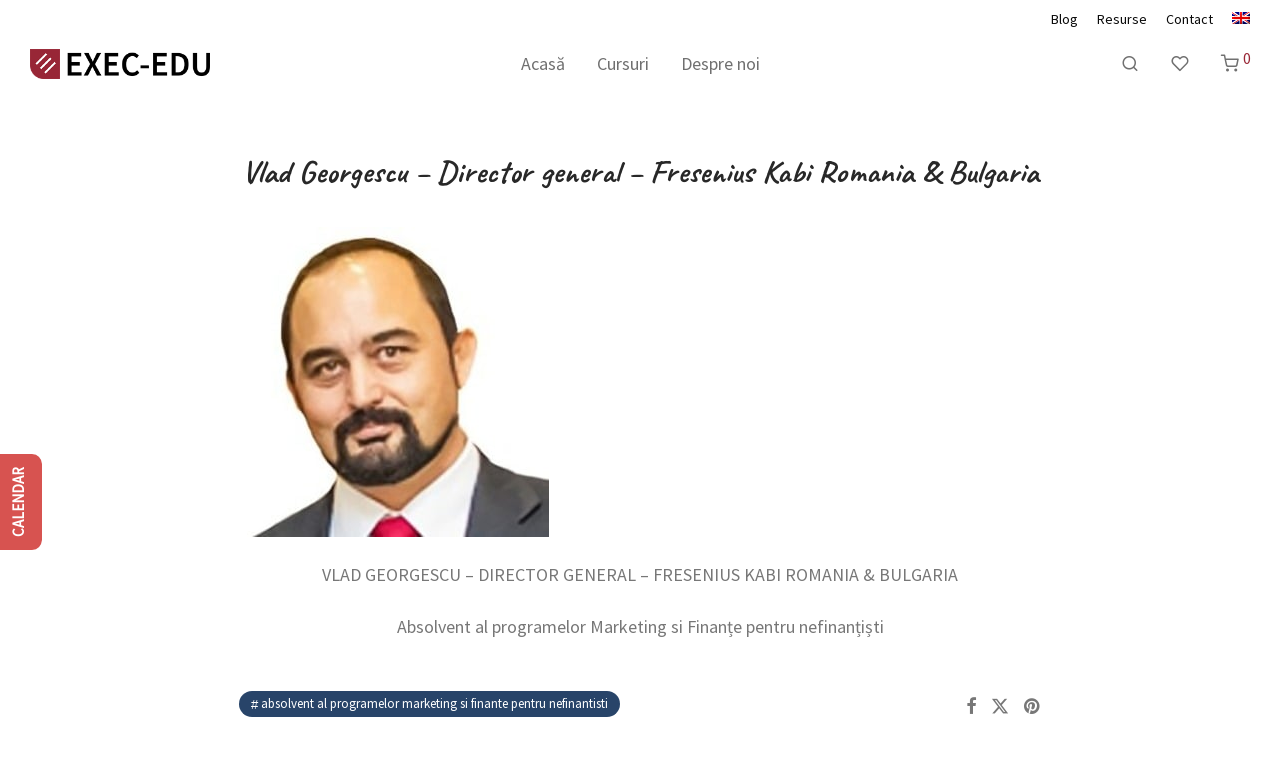

--- FILE ---
content_type: text/html; charset=UTF-8
request_url: https://exec-edu.ro/absolventi/vlad-georgescu-director-general-fresenius-kabi-romania-bulgaria/
body_size: 31791
content:

<!DOCTYPE html>

<html lang="ro-RO" prefix="og: https://ogp.me/ns#" class="footer-sticky-1">
    <head>
        <meta charset="UTF-8">
        <meta name="viewport" content="width=device-width, initial-scale=1.0, maximum-scale=1.0, user-scalable=no">
		
<!-- Google Tag Manager for WordPress by gtm4wp.com -->
<script data-cfasync="false" data-pagespeed-no-defer>
	var gtm4wp_datalayer_name = "dataLayer";
	var dataLayer = dataLayer || [];
</script>
<!-- End Google Tag Manager for WordPress by gtm4wp.com -->
<!-- Optimizare pentru motoarele de căutare de Rank Math - https://rankmath.com/ -->
<title>Vlad Georgescu – Director general – Fresenius Kabi Romania &amp; Bulgaria - EXEC-EDU</title>
<meta name="description" content="Vlad Georgescu – Director general – Fresenius Kabi Romania &amp; Bulgaria este absolvent al programelor Marketing si Finanțe pentru nefinanțiști"/>
<meta name="robots" content="follow, index, max-snippet:-1, max-video-preview:-1, max-image-preview:large"/>
<link rel="canonical" href="https://exec-edu.ro/absolventi/vlad-georgescu-director-general-fresenius-kabi-romania-bulgaria/" />
<meta property="og:locale" content="ro_RO" />
<meta property="og:type" content="article" />
<meta property="og:title" content="Vlad Georgescu – Director general – Fresenius Kabi Romania &amp; Bulgaria - EXEC-EDU" />
<meta property="og:description" content="Vlad Georgescu – Director general – Fresenius Kabi Romania &amp; Bulgaria este absolvent al programelor Marketing si Finanțe pentru nefinanțiști" />
<meta property="og:url" content="https://exec-edu.ro/absolventi/vlad-georgescu-director-general-fresenius-kabi-romania-bulgaria/" />
<meta property="og:site_name" content="EXEC-EDU" />
<meta property="article:tag" content="Absolvent al programelor Marketing si Finante pentru nefinantisti" />
<meta property="article:section" content="Absolvenți" />
<meta property="og:updated_time" content="2021-02-16T10:14:35+03:00" />
<meta property="og:image" content="https://exec-edu.ro/wp-content/uploads/2019/10/Vlad_Georgescu1_-1.jpg" />
<meta property="og:image:secure_url" content="https://exec-edu.ro/wp-content/uploads/2019/10/Vlad_Georgescu1_-1.jpg" />
<meta property="og:image:width" content="310" />
<meta property="og:image:height" content="310" />
<meta property="og:image:alt" content="Vlad Georgescu" />
<meta property="og:image:type" content="image/jpeg" />
<meta property="article:published_time" content="2019-10-24T19:04:58+03:00" />
<meta property="article:modified_time" content="2021-02-16T10:14:35+03:00" />
<meta name="twitter:card" content="summary_large_image" />
<meta name="twitter:title" content="Vlad Georgescu – Director general – Fresenius Kabi Romania &amp; Bulgaria - EXEC-EDU" />
<meta name="twitter:description" content="Vlad Georgescu – Director general – Fresenius Kabi Romania &amp; Bulgaria este absolvent al programelor Marketing si Finanțe pentru nefinanțiști" />
<meta name="twitter:image" content="https://exec-edu.ro/wp-content/uploads/2019/10/Vlad_Georgescu1_-1.jpg" />
<meta name="twitter:label1" content="Scris de" />
<meta name="twitter:data1" content="EXEC-EDU" />
<meta name="twitter:label2" content="Timp pentru citire" />
<meta name="twitter:data2" content="Mai puțin de 1 minut" />
<script type="application/ld+json" class="rank-math-schema">{"@context":"https://schema.org","@graph":[{"@type":"Organization","@id":"https://exec-edu.ro/#organization","name":"Exec-Edu","url":"https://exec-edu.ro","logo":{"@type":"ImageObject","@id":"https://exec-edu.ro/#logo","url":"https://exec-edu.ro/wp-content/uploads/2019/09/Logo-final-rosu.png","contentUrl":"https://exec-edu.ro/wp-content/uploads/2019/09/Logo-final-rosu.png","caption":"Exec-Edu","inLanguage":"ro-RO","width":"600","height":"377"}},{"@type":"WebSite","@id":"https://exec-edu.ro/#website","url":"https://exec-edu.ro","name":"Exec-Edu","publisher":{"@id":"https://exec-edu.ro/#organization"},"inLanguage":"ro-RO"},{"@type":"ImageObject","@id":"https://exec-edu.ro/wp-content/uploads/2019/10/Vlad_Georgescu1_-1.jpg","url":"https://exec-edu.ro/wp-content/uploads/2019/10/Vlad_Georgescu1_-1.jpg","width":"310","height":"310","inLanguage":"ro-RO"},{"@type":"WebPage","@id":"https://exec-edu.ro/absolventi/vlad-georgescu-director-general-fresenius-kabi-romania-bulgaria/#webpage","url":"https://exec-edu.ro/absolventi/vlad-georgescu-director-general-fresenius-kabi-romania-bulgaria/","name":"Vlad Georgescu \u2013 Director general \u2013 Fresenius Kabi Romania &amp; Bulgaria - EXEC-EDU","datePublished":"2019-10-24T19:04:58+03:00","dateModified":"2021-02-16T10:14:35+03:00","isPartOf":{"@id":"https://exec-edu.ro/#website"},"primaryImageOfPage":{"@id":"https://exec-edu.ro/wp-content/uploads/2019/10/Vlad_Georgescu1_-1.jpg"},"inLanguage":"ro-RO"},{"@type":"Person","@id":"https://exec-edu.ro/author/exec-edu/","name":"EXEC-EDU","url":"https://exec-edu.ro/author/exec-edu/","image":{"@type":"ImageObject","@id":"https://secure.gravatar.com/avatar/c399e224934a2b984bb521d1b631a03ee701971a0c34f66f2e1cbe858def9f23?s=96&amp;d=mm&amp;r=g","url":"https://secure.gravatar.com/avatar/c399e224934a2b984bb521d1b631a03ee701971a0c34f66f2e1cbe858def9f23?s=96&amp;d=mm&amp;r=g","caption":"EXEC-EDU","inLanguage":"ro-RO"},"sameAs":["http://exec-edu.ro"],"worksFor":{"@id":"https://exec-edu.ro/#organization"}},{"@type":"BlogPosting","headline":"Vlad Georgescu \u2013 Director general \u2013 Fresenius Kabi Romania &amp; Bulgaria - EXEC-EDU","keywords":"Vlad Georgescu","datePublished":"2019-10-24T19:04:58+03:00","dateModified":"2021-02-16T10:14:35+03:00","author":{"@id":"https://exec-edu.ro/author/exec-edu/","name":"EXEC-EDU"},"publisher":{"@id":"https://exec-edu.ro/#organization"},"description":"Vlad Georgescu \u2013 Director general \u2013 Fresenius Kabi Romania &amp; Bulgaria este absolvent al programelor Marketing si Finan\u021be pentru nefinan\u021bi\u0219ti","name":"Vlad Georgescu \u2013 Director general \u2013 Fresenius Kabi Romania &amp; Bulgaria - EXEC-EDU","@id":"https://exec-edu.ro/absolventi/vlad-georgescu-director-general-fresenius-kabi-romania-bulgaria/#richSnippet","isPartOf":{"@id":"https://exec-edu.ro/absolventi/vlad-georgescu-director-general-fresenius-kabi-romania-bulgaria/#webpage"},"image":{"@id":"https://exec-edu.ro/wp-content/uploads/2019/10/Vlad_Georgescu1_-1.jpg"},"inLanguage":"ro-RO","mainEntityOfPage":{"@id":"https://exec-edu.ro/absolventi/vlad-georgescu-director-general-fresenius-kabi-romania-bulgaria/#webpage"}}]}</script>
<!-- /Rank Math - modul SEO pentru WordPress -->

<link rel='dns-prefetch' href='//www.googletagmanager.com' />
<link rel='dns-prefetch' href='//js.hs-scripts.com' />
<link rel='dns-prefetch' href='//fonts.googleapis.com' />
<link rel='dns-prefetch' href='//kit-free.fontawesome.com' />
<link rel='preconnect' href='https://fonts.gstatic.com' crossorigin />
<link rel="alternate" type="application/rss+xml" title="EXEC-EDU &raquo; Flux" href="https://exec-edu.ro/feed/" />
<link rel="alternate" type="application/rss+xml" title="EXEC-EDU &raquo; Flux comentarii" href="https://exec-edu.ro/comments/feed/" />
<link rel="alternate" title="oEmbed (JSON)" type="application/json+oembed" href="https://exec-edu.ro/wp-json/oembed/1.0/embed?url=https%3A%2F%2Fexec-edu.ro%2Fabsolventi%2Fvlad-georgescu-director-general-fresenius-kabi-romania-bulgaria%2F" />
<link rel="alternate" title="oEmbed (XML)" type="text/xml+oembed" href="https://exec-edu.ro/wp-json/oembed/1.0/embed?url=https%3A%2F%2Fexec-edu.ro%2Fabsolventi%2Fvlad-georgescu-director-general-fresenius-kabi-romania-bulgaria%2F&#038;format=xml" />
<style id='wp-img-auto-sizes-contain-inline-css' type='text/css'>
img:is([sizes=auto i],[sizes^="auto," i]){contain-intrinsic-size:3000px 1500px}
/*# sourceURL=wp-img-auto-sizes-contain-inline-css */
</style>
<link rel='stylesheet' id='wp-block-library-css' href='https://exec-edu.ro/wp-includes/css/dist/block-library/style.min.css?ver=6.9' type='text/css' media='all' />
<link rel='stylesheet' id='wc-blocks-style-css' href='https://exec-edu.ro/wp-content/plugins/woocommerce/assets/client/blocks/wc-blocks.css?ver=wc-10.4.3' type='text/css' media='all' />
<style id='global-styles-inline-css' type='text/css'>
:root{--wp--preset--aspect-ratio--square: 1;--wp--preset--aspect-ratio--4-3: 4/3;--wp--preset--aspect-ratio--3-4: 3/4;--wp--preset--aspect-ratio--3-2: 3/2;--wp--preset--aspect-ratio--2-3: 2/3;--wp--preset--aspect-ratio--16-9: 16/9;--wp--preset--aspect-ratio--9-16: 9/16;--wp--preset--color--black: #000000;--wp--preset--color--cyan-bluish-gray: #abb8c3;--wp--preset--color--white: #ffffff;--wp--preset--color--pale-pink: #f78da7;--wp--preset--color--vivid-red: #cf2e2e;--wp--preset--color--luminous-vivid-orange: #ff6900;--wp--preset--color--luminous-vivid-amber: #fcb900;--wp--preset--color--light-green-cyan: #7bdcb5;--wp--preset--color--vivid-green-cyan: #00d084;--wp--preset--color--pale-cyan-blue: #8ed1fc;--wp--preset--color--vivid-cyan-blue: #0693e3;--wp--preset--color--vivid-purple: #9b51e0;--wp--preset--gradient--vivid-cyan-blue-to-vivid-purple: linear-gradient(135deg,rgb(6,147,227) 0%,rgb(155,81,224) 100%);--wp--preset--gradient--light-green-cyan-to-vivid-green-cyan: linear-gradient(135deg,rgb(122,220,180) 0%,rgb(0,208,130) 100%);--wp--preset--gradient--luminous-vivid-amber-to-luminous-vivid-orange: linear-gradient(135deg,rgb(252,185,0) 0%,rgb(255,105,0) 100%);--wp--preset--gradient--luminous-vivid-orange-to-vivid-red: linear-gradient(135deg,rgb(255,105,0) 0%,rgb(207,46,46) 100%);--wp--preset--gradient--very-light-gray-to-cyan-bluish-gray: linear-gradient(135deg,rgb(238,238,238) 0%,rgb(169,184,195) 100%);--wp--preset--gradient--cool-to-warm-spectrum: linear-gradient(135deg,rgb(74,234,220) 0%,rgb(151,120,209) 20%,rgb(207,42,186) 40%,rgb(238,44,130) 60%,rgb(251,105,98) 80%,rgb(254,248,76) 100%);--wp--preset--gradient--blush-light-purple: linear-gradient(135deg,rgb(255,206,236) 0%,rgb(152,150,240) 100%);--wp--preset--gradient--blush-bordeaux: linear-gradient(135deg,rgb(254,205,165) 0%,rgb(254,45,45) 50%,rgb(107,0,62) 100%);--wp--preset--gradient--luminous-dusk: linear-gradient(135deg,rgb(255,203,112) 0%,rgb(199,81,192) 50%,rgb(65,88,208) 100%);--wp--preset--gradient--pale-ocean: linear-gradient(135deg,rgb(255,245,203) 0%,rgb(182,227,212) 50%,rgb(51,167,181) 100%);--wp--preset--gradient--electric-grass: linear-gradient(135deg,rgb(202,248,128) 0%,rgb(113,206,126) 100%);--wp--preset--gradient--midnight: linear-gradient(135deg,rgb(2,3,129) 0%,rgb(40,116,252) 100%);--wp--preset--font-size--small: 13px;--wp--preset--font-size--medium: 20px;--wp--preset--font-size--large: 36px;--wp--preset--font-size--x-large: 42px;--wp--preset--spacing--20: 0.44rem;--wp--preset--spacing--30: 0.67rem;--wp--preset--spacing--40: 1rem;--wp--preset--spacing--50: 1.5rem;--wp--preset--spacing--60: 2.25rem;--wp--preset--spacing--70: 3.38rem;--wp--preset--spacing--80: 5.06rem;--wp--preset--shadow--natural: 6px 6px 9px rgba(0, 0, 0, 0.2);--wp--preset--shadow--deep: 12px 12px 50px rgba(0, 0, 0, 0.4);--wp--preset--shadow--sharp: 6px 6px 0px rgba(0, 0, 0, 0.2);--wp--preset--shadow--outlined: 6px 6px 0px -3px rgb(255, 255, 255), 6px 6px rgb(0, 0, 0);--wp--preset--shadow--crisp: 6px 6px 0px rgb(0, 0, 0);}:where(.is-layout-flex){gap: 0.5em;}:where(.is-layout-grid){gap: 0.5em;}body .is-layout-flex{display: flex;}.is-layout-flex{flex-wrap: wrap;align-items: center;}.is-layout-flex > :is(*, div){margin: 0;}body .is-layout-grid{display: grid;}.is-layout-grid > :is(*, div){margin: 0;}:where(.wp-block-columns.is-layout-flex){gap: 2em;}:where(.wp-block-columns.is-layout-grid){gap: 2em;}:where(.wp-block-post-template.is-layout-flex){gap: 1.25em;}:where(.wp-block-post-template.is-layout-grid){gap: 1.25em;}.has-black-color{color: var(--wp--preset--color--black) !important;}.has-cyan-bluish-gray-color{color: var(--wp--preset--color--cyan-bluish-gray) !important;}.has-white-color{color: var(--wp--preset--color--white) !important;}.has-pale-pink-color{color: var(--wp--preset--color--pale-pink) !important;}.has-vivid-red-color{color: var(--wp--preset--color--vivid-red) !important;}.has-luminous-vivid-orange-color{color: var(--wp--preset--color--luminous-vivid-orange) !important;}.has-luminous-vivid-amber-color{color: var(--wp--preset--color--luminous-vivid-amber) !important;}.has-light-green-cyan-color{color: var(--wp--preset--color--light-green-cyan) !important;}.has-vivid-green-cyan-color{color: var(--wp--preset--color--vivid-green-cyan) !important;}.has-pale-cyan-blue-color{color: var(--wp--preset--color--pale-cyan-blue) !important;}.has-vivid-cyan-blue-color{color: var(--wp--preset--color--vivid-cyan-blue) !important;}.has-vivid-purple-color{color: var(--wp--preset--color--vivid-purple) !important;}.has-black-background-color{background-color: var(--wp--preset--color--black) !important;}.has-cyan-bluish-gray-background-color{background-color: var(--wp--preset--color--cyan-bluish-gray) !important;}.has-white-background-color{background-color: var(--wp--preset--color--white) !important;}.has-pale-pink-background-color{background-color: var(--wp--preset--color--pale-pink) !important;}.has-vivid-red-background-color{background-color: var(--wp--preset--color--vivid-red) !important;}.has-luminous-vivid-orange-background-color{background-color: var(--wp--preset--color--luminous-vivid-orange) !important;}.has-luminous-vivid-amber-background-color{background-color: var(--wp--preset--color--luminous-vivid-amber) !important;}.has-light-green-cyan-background-color{background-color: var(--wp--preset--color--light-green-cyan) !important;}.has-vivid-green-cyan-background-color{background-color: var(--wp--preset--color--vivid-green-cyan) !important;}.has-pale-cyan-blue-background-color{background-color: var(--wp--preset--color--pale-cyan-blue) !important;}.has-vivid-cyan-blue-background-color{background-color: var(--wp--preset--color--vivid-cyan-blue) !important;}.has-vivid-purple-background-color{background-color: var(--wp--preset--color--vivid-purple) !important;}.has-black-border-color{border-color: var(--wp--preset--color--black) !important;}.has-cyan-bluish-gray-border-color{border-color: var(--wp--preset--color--cyan-bluish-gray) !important;}.has-white-border-color{border-color: var(--wp--preset--color--white) !important;}.has-pale-pink-border-color{border-color: var(--wp--preset--color--pale-pink) !important;}.has-vivid-red-border-color{border-color: var(--wp--preset--color--vivid-red) !important;}.has-luminous-vivid-orange-border-color{border-color: var(--wp--preset--color--luminous-vivid-orange) !important;}.has-luminous-vivid-amber-border-color{border-color: var(--wp--preset--color--luminous-vivid-amber) !important;}.has-light-green-cyan-border-color{border-color: var(--wp--preset--color--light-green-cyan) !important;}.has-vivid-green-cyan-border-color{border-color: var(--wp--preset--color--vivid-green-cyan) !important;}.has-pale-cyan-blue-border-color{border-color: var(--wp--preset--color--pale-cyan-blue) !important;}.has-vivid-cyan-blue-border-color{border-color: var(--wp--preset--color--vivid-cyan-blue) !important;}.has-vivid-purple-border-color{border-color: var(--wp--preset--color--vivid-purple) !important;}.has-vivid-cyan-blue-to-vivid-purple-gradient-background{background: var(--wp--preset--gradient--vivid-cyan-blue-to-vivid-purple) !important;}.has-light-green-cyan-to-vivid-green-cyan-gradient-background{background: var(--wp--preset--gradient--light-green-cyan-to-vivid-green-cyan) !important;}.has-luminous-vivid-amber-to-luminous-vivid-orange-gradient-background{background: var(--wp--preset--gradient--luminous-vivid-amber-to-luminous-vivid-orange) !important;}.has-luminous-vivid-orange-to-vivid-red-gradient-background{background: var(--wp--preset--gradient--luminous-vivid-orange-to-vivid-red) !important;}.has-very-light-gray-to-cyan-bluish-gray-gradient-background{background: var(--wp--preset--gradient--very-light-gray-to-cyan-bluish-gray) !important;}.has-cool-to-warm-spectrum-gradient-background{background: var(--wp--preset--gradient--cool-to-warm-spectrum) !important;}.has-blush-light-purple-gradient-background{background: var(--wp--preset--gradient--blush-light-purple) !important;}.has-blush-bordeaux-gradient-background{background: var(--wp--preset--gradient--blush-bordeaux) !important;}.has-luminous-dusk-gradient-background{background: var(--wp--preset--gradient--luminous-dusk) !important;}.has-pale-ocean-gradient-background{background: var(--wp--preset--gradient--pale-ocean) !important;}.has-electric-grass-gradient-background{background: var(--wp--preset--gradient--electric-grass) !important;}.has-midnight-gradient-background{background: var(--wp--preset--gradient--midnight) !important;}.has-small-font-size{font-size: var(--wp--preset--font-size--small) !important;}.has-medium-font-size{font-size: var(--wp--preset--font-size--medium) !important;}.has-large-font-size{font-size: var(--wp--preset--font-size--large) !important;}.has-x-large-font-size{font-size: var(--wp--preset--font-size--x-large) !important;}
/*# sourceURL=global-styles-inline-css */
</style>

<style id='classic-theme-styles-inline-css' type='text/css'>
/*! This file is auto-generated */
.wp-block-button__link{color:#fff;background-color:#32373c;border-radius:9999px;box-shadow:none;text-decoration:none;padding:calc(.667em + 2px) calc(1.333em + 2px);font-size:1.125em}.wp-block-file__button{background:#32373c;color:#fff;text-decoration:none}
/*# sourceURL=/wp-includes/css/classic-themes.min.css */
</style>
<style id='woocommerce-inline-inline-css' type='text/css'>
.woocommerce form .form-row .required { visibility: visible; }
/*# sourceURL=woocommerce-inline-inline-css */
</style>
<link rel='stylesheet' id='wpml-legacy-horizontal-list-0-css' href='https://exec-edu.ro/wp-content/plugins/sitepress-multilingual-cms/templates/language-switchers/legacy-list-horizontal/style.min.css?ver=1' type='text/css' media='all' />
<style id='wpml-legacy-horizontal-list-0-inline-css' type='text/css'>
.wpml-ls-statics-footer a, .wpml-ls-statics-footer .wpml-ls-sub-menu a, .wpml-ls-statics-footer .wpml-ls-sub-menu a:link, .wpml-ls-statics-footer li:not(.wpml-ls-current-language) .wpml-ls-link, .wpml-ls-statics-footer li:not(.wpml-ls-current-language) .wpml-ls-link:link {color:#444444;background-color:#ffffff;}.wpml-ls-statics-footer .wpml-ls-sub-menu a:hover,.wpml-ls-statics-footer .wpml-ls-sub-menu a:focus, .wpml-ls-statics-footer .wpml-ls-sub-menu a:link:hover, .wpml-ls-statics-footer .wpml-ls-sub-menu a:link:focus {color:#000000;background-color:#eeeeee;}.wpml-ls-statics-footer .wpml-ls-current-language > a {color:#444444;background-color:#ffffff;}.wpml-ls-statics-footer .wpml-ls-current-language:hover>a, .wpml-ls-statics-footer .wpml-ls-current-language>a:focus {color:#000000;background-color:#eeeeee;}
/*# sourceURL=wpml-legacy-horizontal-list-0-inline-css */
</style>
<link rel='stylesheet' id='wpml-menu-item-0-css' href='https://exec-edu.ro/wp-content/plugins/sitepress-multilingual-cms/templates/language-switchers/menu-item/style.min.css?ver=1' type='text/css' media='all' />
<link rel='stylesheet' id='cmplz-general-css' href='https://exec-edu.ro/wp-content/plugins/complianz-gdpr-premium/assets/css/cookieblocker.min.css?ver=1765890791' type='text/css' media='all' />
<link rel='stylesheet' id='woo-variation-swatches-css' href='https://exec-edu.ro/wp-content/plugins/woo-variation-swatches/assets/css/frontend.min.css?ver=1763448882' type='text/css' media='all' />
<style id='woo-variation-swatches-inline-css' type='text/css'>
:root {
--wvs-tick:url("data:image/svg+xml;utf8,%3Csvg filter='drop-shadow(0px 0px 2px rgb(0 0 0 / .8))' xmlns='http://www.w3.org/2000/svg'  viewBox='0 0 30 30'%3E%3Cpath fill='none' stroke='%23ffffff' stroke-linecap='round' stroke-linejoin='round' stroke-width='4' d='M4 16L11 23 27 7'/%3E%3C/svg%3E");

--wvs-cross:url("data:image/svg+xml;utf8,%3Csvg filter='drop-shadow(0px 0px 5px rgb(255 255 255 / .6))' xmlns='http://www.w3.org/2000/svg' width='72px' height='72px' viewBox='0 0 24 24'%3E%3Cpath fill='none' stroke='%23ff0000' stroke-linecap='round' stroke-width='0.6' d='M5 5L19 19M19 5L5 19'/%3E%3C/svg%3E");
--wvs-single-product-item-width:30px;
--wvs-single-product-item-height:30px;
--wvs-single-product-item-font-size:16px}
/*# sourceURL=woo-variation-swatches-inline-css */
</style>
<link rel='stylesheet' id='evcal_google_fonts-css' href='https://fonts.googleapis.com/css?family=Noto+Sans%3A400%2C400italic%2C700%7CPoppins%3A700%2C800%2C900&#038;subset=latin%2Clatin-ext&#038;ver=5.0.6' type='text/css' media='all' />
<link rel='stylesheet' id='evcal_cal_default-css' href='//exec-edu.ro/wp-content/plugins/eventON/assets/css/eventon_styles.css?ver=5.0.6' type='text/css' media='all' />
<link rel='stylesheet' id='evo_addon_styles-css' href='//exec-edu.ro/wp-content/plugins/eventON/assets/css/eventon_addon_styles.css?ver=1' type='text/css' media='all' />
<link rel='stylesheet' id='evo_font_icons-css' href='//exec-edu.ro/wp-content/plugins/eventON/assets/fonts/all.css?ver=5.0.6' type='text/css' media='all' />
<style id='evo_dynamic_styles-inline-css' type='text/css'>
.eventon_events_list .eventon_list_event .desc_trig, .evopop_top{background-color:#d75250}.eventon_events_list .eventon_list_event .desc_trig:hover{background-color:#b0b0b0}.ajde_evcal_calendar .calendar_header p,
			.eventon_events_list .eventon_list_event .evoet_cx span.evoet_dayblock span, 
			.evo_pop_body .evoet_cx span.evoet_dayblock span,
			.ajde_evcal_calendar .evcal_evdata_row .evcal_evdata_cell h3.evo_h3,
			.evo_lightbox_content h3.evo_h3, h2.evo_h2, h3.evo_h3,h4.evo_h4,
			body .ajde_evcal_calendar h4.evo_h4, 
			.evo_content_in h4.evo_h4,
			.evo_metarow_ICS .evcal_evdata_cell p a,
			.eventon_events_list .eventon_list_event .evoet_cx span.evcal_desc2, 
			.eventon_list_event .evoet_cx span.evcal_event_title,
			.evoet_cx span.evcal_desc2,	
			.evo_metarow_ICS .evcal_evdata_cell p a, 
			.evo_metarow_learnMICS .evcal_col50 .evcal_evdata_cell p a,
			.eventon_list_event .evo_metarow_locImg p.evoLOCtxt .evo_loc_text_title,		
			.evo_clik_row .evo_h3,
			.evotax_term_card .evotax_term_details h2, 
			.evotax_term_card h3.evotax_term_subtitle,
			.ajde_evcal_calendar .evo_sort_btn,
			.eventon_main_section  #evcal_cur,	
			.ajde_evcal_calendar .calendar_header p.evo_month_title,		
			.ajde_evcal_calendar .eventon_events_list .evcal_month_line p,
			.eventon_events_list .eventon_list_event .evcal_cblock,			
			.ajde_evcal_calendar .evcal_month_line,
			.eventon_event .event_excerpt_in h3,
			.ajde_evcal_calendar .evo_footer_nav p.evo_month_title,
			.evo_eventon_live_now_section h3,
			.evo_tab_view .evo_tabs p.evo_tab,
			.evo_metarow_virtual .evo_live_now_tag,
			.evo_page_body .evo_sin_page .evosin_event_title{font-family:Source Sans Pro}.ajde_evcal_calendar .eventon_events_list p,	
		.evo_lightbox p,
		.eventon_events_list .eventon_list_event .evoet_cx span, 
		.evo_pop_body .evoet_cx span,	
		.eventon_events_list .eventon_list_event .evoet_cx span.evcal_event_subtitle, 
		.evo_pop_body .evoet_cx span.evcal_event_subtitle,
		.ajde_evcal_calendar .eventon_list_event .event_description .evcal_btn, 
		.evo_pop_body .evcal_btn, .evcal_btn,
		.eventon_events_list .eventon_list_event .cancel_event .evo_event_headers, 
		.evo_pop_body .evo_event_headers.canceled,
		.eventon_events_list .eventon_list_event .evcal_list_a .evo_above_title span,
		.evo_pop_body .evcal_list_a .evo_above_title span,
		.evcal_evdata_row.evcal_event_details .evcal_evdata_cell p,
		#evcal_list .eventon_list_event .evoInput, .evo_pop_body .evoInput,
		.evcal_evdata_row .evcal_evdata_cell p, 
		#evcal_list .eventon_list_event p.no_events,
		.ajde_evcal_calendar .eventon_events_list .eventon_desc_in ul,
		.evoGuideCall em,
		.evo_cal_above span,
		.ajde_evcal_calendar .calendar_header .evo_j_dates .legend,
		.eventon_sort_line p, .eventon_filter_line p,
		.evcal_evdata_row{font-family:Source Sans Pro}.ajde_evcal_calendar .evo_sort_btn, .eventon_sf_field p, .evo_srt_sel p.fa{color:#B8B8B8}.ajde_evcal_calendar .evo_sort_btn:hover{color:#d8d8d8}#evcal_list .eventon_list_event .evoet_cx em, .evo_lightboxes .evoet_cx em{color:#ffffff}#evcal_list .eventon_list_event .evoet_cx em a{color:#ffffff}.eventon_events_list .eventon_list_event a,
				.evocard_row .evo_metarow_organizer .evo_card_organizer_social a,
				.evo_lightbox .evo_tax_social_media a{color:#656565}
				#evcal_list .eventon_list_event .event_description .evcal_btn, 
				#evcal_list .eventon_list_event .event_description .evcal_btn p, 
				body .evo_lightboxes .evo_lightbox_body.evo_pop_body .evcal_btn,
				.ajde_evcal_calendar .eventon_list_event .event_description .evcal_btn, 
				.evo_lightbox .evcal_btn, body .evcal_btn,
				.evo_lightbox.eventon_events_list .eventon_list_event a.evcal_btn,
				.evcal_btn,.evo_btn_arr,.evo_btn_arr_circ{color:#ffffff;background:#992736;}#evcal_list .eventon_list_event .event_description .evcal_btn:hover, 
				body .evo_lightboxes .evo_lightbox_body.evo_pop_body .evcal_btn:hover,
				.ajde_evcal_calendar .eventon_list_event .event_description .evcal_btn:hover, 
				.evo_pop_body .evcal_btn:hover, .evcal_btn:hover,.evcal_evdata_row.evo_clik_row:hover{color:#ffffff;background:#992736;}.evcal_evdata_row.evo_clik_row:hover &gt; *, .evcal_evdata_row.evo_clik_row:hover i{color:#ffffff}.eventon_list_event .evo_btn_secondary, 
				.ajde_evcal_calendar .eventon_list_event .event_description .evcal_btn.evo_btn_secondary,
				.evo_lightbox .evcal_btn.evo_btn_secondary, 
				body .evcal_btn.evo_btn_secondary,
				#evcal_list .eventon_list_event .event_description .evcal_btn.evo_btn_secondary,
				.evcal_btn.evo_btn_secondary,
				.evo_btn_secondary{color:#ffffff;background:#d2d2d2;}.eventon_list_event .evo_btn_secondary:hover, 
				.ajde_evcal_calendar .eventon_list_event .event_description .evcal_btn.evo_btn_secondary:hover,
				.evo_lightbox .evcal_btn.evo_btn_secondary:hover, 
				body .evcal_btn.evo_btn_secondary:hover,
				#evcal_list .eventon_list_event .event_description .evcal_btn.evo_btn_secondary:hover,
				.eventon_list_event .evo_btn_secondary:hover, 
				.evcal_btn.evo_btn_secondary:hover,
				.evo_btn_secondary:hover{color:#ffffff;background:#bebebe;}.evocard_row .evcal_evdata_icons i, .evocard_row .evcal_evdata_custometa_icons i{color:#656565;font-size:18px;}.evcal_evdata_row .evcal_evdata_cell h3, .evo_clik_row .evo_h3{font-size:18px}#evcal_list .eventon_list_event .evcal_cblock, .evo_lightboxes .evo_pop_body .evcal_cblock{color:#202124}.evcal_evdata_row .evcal_evdata_cell h2, .evcal_evdata_row .evcal_evdata_cell h3, .evorow .evo_clik_row h3, 
			.evcal_evdata_row .evcal_evdata_cell h3 a{color:#202124}#evcal_list .eventon_list_event .evcal_eventcard p, 
				.ajde_evcal_calendar .eventon_events_list .eventon_desc_in ul,
				.evo_lightboxes .evo_pop_body .evcal_evdata_row .evcal_evdata_cell p,
				.evo_lightboxes .evcal_evdata_cell p a{color:#656565}.ajde_evcal_calendar #evcal_head.calendar_header #evcal_cur, .ajde_evcal_calendar .evcal_month_line p, .ajde_evcal_calendar .evo_footer_nav p.evo_month_title{color:#202124}.eventon_events_list .eventon_list_event .event_description, .evo_lightbox.eventcard .evo_lightbox_body{background-color:#fdfdfd}.evocard_box{background-color:#f3f3f3}.evcal_event_details .evcal_evdata_cell.shorter_desc .eventon_desc_in:after{background:linear-gradient(to top,	#f3f3f3 20%, #f3f3f300 80%)}.event_description .bordb, #evcal_list .bordb, .eventon_events_list .eventon_list_event .event_description, .bordr, #evcal_list,
					#evcal_list p.desc_trig_outter, 
					.evopop_top,
					.evo_pop_body .bordb{border-color:#d5d5d5}.eventon_events_list .eventon_list_event .evcal_list_a.featured_event{background-color:#bfbfbf}.eventon_events_list .eventon_list_event .desc_trig:hover{border-left-width:7px}.eventon_events_list .eventon_list_event .evcal_list_a.featured_event:hover{background-color:#c9c9c9}.eventon_events_list .eventon_list_event .evoet_cx span.evo_above_title span.featured, .evo_pop_body .evoet_cx span.evo_above_title span.featured,
				.evosv_grid .evosv_tag.featured{color:#ffffff;background-color:#d75250;}.eventon_events_list .eventon_list_event .evoet_cx span.evo_above_title span.completed, .evo_pop_body .evoet_cx span.evo_above_title span.completed,
				.evosv_grid .evosv_tag.completed{color:#ffffff;background-color:#585858;}.evoet_cx .evo_ep_bar b, .evoet_cx .evo_ep_bar b:before{background-color:#f79191}.evoet_cx .evo_ep_bar.evo_completed b{background-color:#9a9a9a}.ajde_evcal_calendar.color #evcal_list .eventon_list_event .evcal_cblock,
				.ajde_evcal_calendar.color #evcal_list.eventon_events_list .eventon_list_event p .evoet_cx span.evcal_event_title,
				.ajde_evcal_calendar.color #evcal_list .eventon_list_event .evoet_cx span.evcal_event_title,
				.ajde_evcal_calendar.color #evcal_list .eventon_list_event .evoet_cx span.evcal_event_subtitle,
				.ajde_evcal_calendar.color #evcal_list .eventon_list_event .evoet_cx em,
				.ajde_evcal_calendar.color #evcal_list .eventon_list_event .evoet_cx .evcal_desc_info,
				.ajde_evcal_calendar.color .eventon_events_list .eventon_list_event .evcal_cblock em.evo_day,
				.ajde_evcal_calendar.color .evoet_cx span,
				.ajde_evcal_calendar.color .evoet_cx .evo_below_title .status_reason,
				.ajde_evcal_calendar.color .evoet_cx .evo_tz_time .evo_tz,
				.ajde_evcal_calendar.color .evoet_cx .evo_mytime.tzo_trig i,
				.ajde_evcal_calendar.color .evoet_cx .evo_mytime.tzo_trig b,
				.ajde_evcal_calendar.color .evoet_cx em i,
				.ajde_evcal_calendar.color .evoet_cx .evo_ep_pre,
				.ajde_evcal_calendar.color .evoet_cx .evo_ep_time,
				.ajde_evcal_calendar.color .evoet_cx .evo_mytime.tzo_trig:hover i,
				.ajde_evcal_calendar.color .evoet_cx .evo_mytime.tzo_trig:hover b,

				.evo_lightboxes .color.eventon_list_event .evcal_cblock,
				.evo_lightboxes .color.eventon_list_event .evoet_cx span,
				.evo_lightboxes .color.eventon_list_event .evoet_cx span.evcal_event_title,
				.evo_lightboxes .color.eventon_list_event .evoet_cx span.evcal_event_subtitle,
				.evo_lightboxes .color.eventon_list_event .evoet_cx em,
				.evo_lightboxes .color.eventon_list_event .evoet_cx .evcal_desc_info,
				.evo_lightboxes .color.eventon_list_event .evcal_cblock em.evo_day,
				.evo_lightboxes .color.eventon_list_event .evoet_cx .evo_tz_time &gt; *,
				.evo_lightboxes .color.eventon_list_event .evoet_cx .evo_mytime.tzo_trig i,
				.evo_lightboxes .color.eventon_list_event .evoet_cx .evo_mytime.tzo_trig b{color:#ffffff}.event_description .evcal_close{background-color:#f7f7f7}.event_description .evcal_close:hover{background-color:#f1f1f1}.evo_lightboxes .evopopclose, .evo_lightboxes .evolbclose{background-color:#202124}.evo_lightboxes .evopopclose:hover, .evo_lightboxes .evolbclose:hover{background-color:#cfcfcf}.evo_lightboxes .evolbclose:before, .evo_lightboxes .evolbclose:after{background-color:#ffffff}.evo_lightboxes .evolbclose:hover:before, .evo_lightboxes .evolbclose:hover:after{background-color:#666666}#evcal_list .evorow.getdirections, .evo_pop_body .evorow.getdirections{background-color:#ffffff}#evcal_list .evorow.getdirections .evoInput, .evo_pop_body .evorow.getdirections .evoInput{color:#888888}.ajde_evcal_calendar #evcal_list.eventon_events_list .eventon_list_event p .evoet_cx span.evcal_event_title{color:#ffffff}.eventon_events_list .eventon_list_event .evoet_cx span.evcal_event_subtitle, 
				.evo_lightboxes .evo_pop_body .evoet_cx span.evcal_event_subtitle{color:#ffffff}.fp_popup_option i{color:#999;font-size:22px;}.evo_cal_above span{color:#ffffff;background-color:#656565;}.evo_cal_above span.evo-gototoday-btn{color:#ffffff;background-color:#ADADAD;}.evo_cal_above span.evo-gototoday-btn:hover{color:#ffffff;background-color:#d3d3d3;}.ajde_evcal_calendar .calendar_header .evo_j_dates .legend a{color:#656565;background-color:#f5f5f5;}.ajde_evcal_calendar .calendar_header .evo_j_dates .legend a.current{color:#656565;background-color:#CFCFCF;}.ajde_evcal_calendar .calendar_header .evo_j_dates .legend a.set{color:#656565;background-color:#d75250;}.ajde_evcal_calendar .calendar_header .evcal_arrows, .evo_footer_nav .evcal_arrows{border-color:#737373;background-color:#ffffff;}.ajde_evcal_calendar .calendar_header .evcal_arrows:hover, .evo_footer_nav .evcal_arrows:hover{background-color:#992736;}.ajde_evcal_calendar .calendar_header .evcal_arrows:before,.evo_footer_nav .evcal_arrows:before{border-color:#737373}.ajde_evcal_calendar .calendar_header .evcal_arrows.evcal_btn_next:hover:before,.ajde_evcal_calendar .calendar_header .evcal_arrows.evcal_btn_prev:hover:before,.evo_footer_nav .evcal_arrows.evcal_btn_prev:hover:before,.evo_footer_nav .evcal_arrows.evcal_btn_next:hover:before{border-color:#ffffff}.eventon_events_list .eventon_list_event .evoet_cx span.evo_above_title span, .evo_pop_body .evoet_cx span.evo_above_title span{color:#ffffff;background-color:#F79191;}.eventon_events_list .eventon_list_event .evoet_cx span.evo_above_title span.canceled, .evo_pop_body .evoet_cx span.evo_above_title span.canceled{color:#ffffff;background-color:#F79191;}.eventon_events_list .eventon_list_event .evoet_cx span.evo_above_title span.vir,, .evo_pop_body .evoet_cx span.evo_above_title span.vir,
				.evosv_grid .evosv_tag.vir{color:#ffffff;background-color:#d75250;}.eventon_events_list .eventon_list_event .evoet_cx span.evo_above_title span.postponed, .evo_pop_body .evoet_cx span.evo_above_title span.postponed,
			.evosv_grid .evosv_tag.postponed{color:#ffffff;background-color:#e3784b;}.eventon_events_list .eventon_list_event .evoet_cx span.evo_above_title span.movedonline, .evo_pop_body .evoet_cx span.evo_above_title span.movedonline,
			.evosv_grid .evosv_tag.movedonline{color:#ffffff;background-color:#6edccd;}.eventon_events_list .eventon_list_event .evoet_cx span.evo_above_title span.rescheduled, .evo_pop_body .evoet_cx span.evo_above_title span.rescheduled,
			.evosv_grid .evosv_tag.rescheduled{color:#ffffff;background-color:#67ef78;}.ajde_evcal_calendar #evcal_list.eventon_events_list .eventon_list_event .cancel_event.evcal_list_a, .evo_lightbox_body.eventon_list_event.cancel_event .evopop_top{background-color:#b0b0b0}.eventon_events_list .eventon_list_event .cancel_event.evcal_list_a:before{color:#b0b0b0}#eventon_loadbar{background-color:#efefef}#eventon_loadbar:before{background-color:#d75250}.evoet_cx .evcal_desc3 em.evocmd_button, #evcal_list .evoet_cx .evcal_desc3 em.evocmd_button{color:#ffffff;background-color:#d75250;}.evo_metarow_socialmedia a.evo_ss:hover{background-color:#9e9e9e;}.evo_metarow_socialmedia a.evo_ss i{color:#888686;}.evo_metarow_socialmedia a.evo_ss:hover i{color:#ffffff;}.evo_metarow_socialmedia .evo_sm{border-color:#cdcdcd}.eventon_events_list .evoShow_more_events span{background-color:#b4b4b4;color:#ffffff;}.evo_card_health_boxes .evo_health_b{background-color:#ececec;color:#202124;}.evo_card_health_boxes .evo_health_b svg, .evo_card_health_boxes .evo_health_b i.fa{fill:#202124;color:#202124;}.evo_health_b.ehb_other{border-color:#e8e8e8}.eventon_list_event .evoet_cx em.evo_mytime.tzo_trig i
				{color:#d75250}.eventon_list_event .evoet_cx em.evo_mytime,
				.eventon_list_event .evoet_cx em.evo_mytime.tzo_trig:hover,
				.eventon_list_event .evoet_cx em.evo_mytime,
				.eventon_list_event .evcal_evdata_cell .evo_mytime,
				.eventon_list_event .evcal_evdata_cell .evo_mytime.tzo_trig{background-color:#d75250}.eventon_list_event .evoet_cx em.evo_mytime &gt;*, 
				.eventon_list_event .evcal_evdata_cell .evo_mytime &gt;*,
				.eventon_list_event .evoet_cx em.evo_mytime.tzo_trig:hover &gt;*{color:#ffffff}.eventon_events_list .evose_repeat_header span.title{background-color:#d75250;color:#202124;}.eventon_events_list .evose_repeat_header .ri_nav a, 
				.eventon_events_list .evose_repeat_header .ri_nav a:visited, 
				.eventon_events_list .evose_repeat_header .ri_nav a:hover{color:#656565}.eventon_events_list .evose_repeat_header .ri_nav b{border-color:#656565}body .EVOSR_section a.evo_do_search, body a.evosr_search_btn, .evo_search_bar_in a.evosr_search_btn{color:#3d3d3d}body .EVOSR_section a.evo_do_search:hover, body a.evosr_search_btn:hover, .evo_search_bar_in a.evosr_search_btn:hover{color:#bbbbbb}body .EVOSR_section input[type=text], .evo_search_bar input[type=text]{border-color:#202124;background-color:#F2F2F2;}.evosr_blur{background-color:#d75250;color:#14141E;}.evo_search_results_count span{background-color:#202124;color:#ffffff;}body .EVOSR_section input[type=text]:hover, .evo_search_bar input[type=text]:hover{border-color:#202124}.evo_search_results_count{color:#14141E}.evo_eventon_live_now_section h3{color:#202124}.evo_eventon_live_now_section .evo_eventon_now_next{background-color:#992736}.evo_eventon_live_now_section .evo_eventon_now_next h3{color:#202124}.evo_eventon_live_now_section .evo_eventon_now_next h3 .evo_countdowner{background-color:#202124;color:#ffffff;}.evo_eventon_live_now_section p.evo_eventon_no_events_now{background-color:#fafafa;color:#888888;}.ajde_evcal_calendar.esty_1 #evcal_list .eventon_list_event.no_events p.no_events,   .ajde_evcal_calendar.esty_2 #evcal_list .eventon_list_event.no_events p.no_events, .ajde_evcal_calendar.esty_3 #evcal_list .eventon_list_event.no_events p.no_events{background-color:#ffffff}.ajde_evcal_calendar.esty_1 #evcal_list .eventon_list_event.no_events p.no_events, .ajde_evcal_calendar.esty_2 #evcal_list .eventon_list_event.no_events p.no_events,.ajde_evcal_calendar.esty_3 #evcal_list .eventon_list_event.no_events p.no_events, .ajde_evcal_calendar.esty_1 #evcal_list .eventon_list_event.no_events p.no_events a, .ajde_evcal_calendar.esty_2 #evcal_list .eventon_list_event.no_events p.no_events a, .ajde_evcal_calendar.esty_3 #evcal_list .eventon_list_event.no_events p.no_events a{color:#202124}.ajde_evcal_calendar.esty_0 #evcal_list .eventon_list_event.no_events p.no_events,   .ajde_evcal_calendar.esty_4 #evcal_list .eventon_list_event.no_events p.no_events{background-color:#ffffff}.ajde_evcal_calendar.esty_0 #evcal_list .eventon_list_event.no_events p.no_events, .ajde_evcal_calendar.esty_4 #evcal_list .eventon_list_event.no_events p.no_events,.ajde_evcal_calendar.esty_0 #evcal_list .eventon_list_event.no_events p.no_events a,.ajde_evcal_calendar.esty_4 #evcal_list .eventon_list_event.no_events p.no_events a{color:#202124}.evcal_evdata_img{height:300px}
.eventon_events_list .eventon_list_event .desc_trig, .evopop_top{background-color:#d75250}.eventon_events_list .eventon_list_event .desc_trig:hover{background-color:#b0b0b0}.ajde_evcal_calendar .calendar_header p,
			.eventon_events_list .eventon_list_event .evoet_cx span.evoet_dayblock span, 
			.evo_pop_body .evoet_cx span.evoet_dayblock span,
			.ajde_evcal_calendar .evcal_evdata_row .evcal_evdata_cell h3.evo_h3,
			.evo_lightbox_content h3.evo_h3, h2.evo_h2, h3.evo_h3,h4.evo_h4,
			body .ajde_evcal_calendar h4.evo_h4, 
			.evo_content_in h4.evo_h4,
			.evo_metarow_ICS .evcal_evdata_cell p a,
			.eventon_events_list .eventon_list_event .evoet_cx span.evcal_desc2, 
			.eventon_list_event .evoet_cx span.evcal_event_title,
			.evoet_cx span.evcal_desc2,	
			.evo_metarow_ICS .evcal_evdata_cell p a, 
			.evo_metarow_learnMICS .evcal_col50 .evcal_evdata_cell p a,
			.eventon_list_event .evo_metarow_locImg p.evoLOCtxt .evo_loc_text_title,		
			.evo_clik_row .evo_h3,
			.evotax_term_card .evotax_term_details h2, 
			.evotax_term_card h3.evotax_term_subtitle,
			.ajde_evcal_calendar .evo_sort_btn,
			.eventon_main_section  #evcal_cur,	
			.ajde_evcal_calendar .calendar_header p.evo_month_title,		
			.ajde_evcal_calendar .eventon_events_list .evcal_month_line p,
			.eventon_events_list .eventon_list_event .evcal_cblock,			
			.ajde_evcal_calendar .evcal_month_line,
			.eventon_event .event_excerpt_in h3,
			.ajde_evcal_calendar .evo_footer_nav p.evo_month_title,
			.evo_eventon_live_now_section h3,
			.evo_tab_view .evo_tabs p.evo_tab,
			.evo_metarow_virtual .evo_live_now_tag,
			.evo_page_body .evo_sin_page .evosin_event_title{font-family:Source Sans Pro}.ajde_evcal_calendar .eventon_events_list p,	
		.evo_lightbox p,
		.eventon_events_list .eventon_list_event .evoet_cx span, 
		.evo_pop_body .evoet_cx span,	
		.eventon_events_list .eventon_list_event .evoet_cx span.evcal_event_subtitle, 
		.evo_pop_body .evoet_cx span.evcal_event_subtitle,
		.ajde_evcal_calendar .eventon_list_event .event_description .evcal_btn, 
		.evo_pop_body .evcal_btn, .evcal_btn,
		.eventon_events_list .eventon_list_event .cancel_event .evo_event_headers, 
		.evo_pop_body .evo_event_headers.canceled,
		.eventon_events_list .eventon_list_event .evcal_list_a .evo_above_title span,
		.evo_pop_body .evcal_list_a .evo_above_title span,
		.evcal_evdata_row.evcal_event_details .evcal_evdata_cell p,
		#evcal_list .eventon_list_event .evoInput, .evo_pop_body .evoInput,
		.evcal_evdata_row .evcal_evdata_cell p, 
		#evcal_list .eventon_list_event p.no_events,
		.ajde_evcal_calendar .eventon_events_list .eventon_desc_in ul,
		.evoGuideCall em,
		.evo_cal_above span,
		.ajde_evcal_calendar .calendar_header .evo_j_dates .legend,
		.eventon_sort_line p, .eventon_filter_line p,
		.evcal_evdata_row{font-family:Source Sans Pro}.ajde_evcal_calendar .evo_sort_btn, .eventon_sf_field p, .evo_srt_sel p.fa{color:#B8B8B8}.ajde_evcal_calendar .evo_sort_btn:hover{color:#d8d8d8}#evcal_list .eventon_list_event .evoet_cx em, .evo_lightboxes .evoet_cx em{color:#ffffff}#evcal_list .eventon_list_event .evoet_cx em a{color:#ffffff}.eventon_events_list .eventon_list_event a,
				.evocard_row .evo_metarow_organizer .evo_card_organizer_social a,
				.evo_lightbox .evo_tax_social_media a{color:#656565}
				#evcal_list .eventon_list_event .event_description .evcal_btn, 
				#evcal_list .eventon_list_event .event_description .evcal_btn p, 
				body .evo_lightboxes .evo_lightbox_body.evo_pop_body .evcal_btn,
				.ajde_evcal_calendar .eventon_list_event .event_description .evcal_btn, 
				.evo_lightbox .evcal_btn, body .evcal_btn,
				.evo_lightbox.eventon_events_list .eventon_list_event a.evcal_btn,
				.evcal_btn,.evo_btn_arr,.evo_btn_arr_circ{color:#ffffff;background:#992736;}#evcal_list .eventon_list_event .event_description .evcal_btn:hover, 
				body .evo_lightboxes .evo_lightbox_body.evo_pop_body .evcal_btn:hover,
				.ajde_evcal_calendar .eventon_list_event .event_description .evcal_btn:hover, 
				.evo_pop_body .evcal_btn:hover, .evcal_btn:hover,.evcal_evdata_row.evo_clik_row:hover{color:#ffffff;background:#992736;}.evcal_evdata_row.evo_clik_row:hover &gt; *, .evcal_evdata_row.evo_clik_row:hover i{color:#ffffff}.eventon_list_event .evo_btn_secondary, 
				.ajde_evcal_calendar .eventon_list_event .event_description .evcal_btn.evo_btn_secondary,
				.evo_lightbox .evcal_btn.evo_btn_secondary, 
				body .evcal_btn.evo_btn_secondary,
				#evcal_list .eventon_list_event .event_description .evcal_btn.evo_btn_secondary,
				.evcal_btn.evo_btn_secondary,
				.evo_btn_secondary{color:#ffffff;background:#d2d2d2;}.eventon_list_event .evo_btn_secondary:hover, 
				.ajde_evcal_calendar .eventon_list_event .event_description .evcal_btn.evo_btn_secondary:hover,
				.evo_lightbox .evcal_btn.evo_btn_secondary:hover, 
				body .evcal_btn.evo_btn_secondary:hover,
				#evcal_list .eventon_list_event .event_description .evcal_btn.evo_btn_secondary:hover,
				.eventon_list_event .evo_btn_secondary:hover, 
				.evcal_btn.evo_btn_secondary:hover,
				.evo_btn_secondary:hover{color:#ffffff;background:#bebebe;}.evocard_row .evcal_evdata_icons i, .evocard_row .evcal_evdata_custometa_icons i{color:#656565;font-size:18px;}.evcal_evdata_row .evcal_evdata_cell h3, .evo_clik_row .evo_h3{font-size:18px}#evcal_list .eventon_list_event .evcal_cblock, .evo_lightboxes .evo_pop_body .evcal_cblock{color:#202124}.evcal_evdata_row .evcal_evdata_cell h2, .evcal_evdata_row .evcal_evdata_cell h3, .evorow .evo_clik_row h3, 
			.evcal_evdata_row .evcal_evdata_cell h3 a{color:#202124}#evcal_list .eventon_list_event .evcal_eventcard p, 
				.ajde_evcal_calendar .eventon_events_list .eventon_desc_in ul,
				.evo_lightboxes .evo_pop_body .evcal_evdata_row .evcal_evdata_cell p,
				.evo_lightboxes .evcal_evdata_cell p a{color:#656565}.ajde_evcal_calendar #evcal_head.calendar_header #evcal_cur, .ajde_evcal_calendar .evcal_month_line p, .ajde_evcal_calendar .evo_footer_nav p.evo_month_title{color:#202124}.eventon_events_list .eventon_list_event .event_description, .evo_lightbox.eventcard .evo_lightbox_body{background-color:#fdfdfd}.evocard_box{background-color:#f3f3f3}.evcal_event_details .evcal_evdata_cell.shorter_desc .eventon_desc_in:after{background:linear-gradient(to top,	#f3f3f3 20%, #f3f3f300 80%)}.event_description .bordb, #evcal_list .bordb, .eventon_events_list .eventon_list_event .event_description, .bordr, #evcal_list,
					#evcal_list p.desc_trig_outter, 
					.evopop_top,
					.evo_pop_body .bordb{border-color:#d5d5d5}.eventon_events_list .eventon_list_event .evcal_list_a.featured_event{background-color:#bfbfbf}.eventon_events_list .eventon_list_event .desc_trig:hover{border-left-width:7px}.eventon_events_list .eventon_list_event .evcal_list_a.featured_event:hover{background-color:#c9c9c9}.eventon_events_list .eventon_list_event .evoet_cx span.evo_above_title span.featured, .evo_pop_body .evoet_cx span.evo_above_title span.featured,
				.evosv_grid .evosv_tag.featured{color:#ffffff;background-color:#d75250;}.eventon_events_list .eventon_list_event .evoet_cx span.evo_above_title span.completed, .evo_pop_body .evoet_cx span.evo_above_title span.completed,
				.evosv_grid .evosv_tag.completed{color:#ffffff;background-color:#585858;}.evoet_cx .evo_ep_bar b, .evoet_cx .evo_ep_bar b:before{background-color:#f79191}.evoet_cx .evo_ep_bar.evo_completed b{background-color:#9a9a9a}.ajde_evcal_calendar.color #evcal_list .eventon_list_event .evcal_cblock,
				.ajde_evcal_calendar.color #evcal_list.eventon_events_list .eventon_list_event p .evoet_cx span.evcal_event_title,
				.ajde_evcal_calendar.color #evcal_list .eventon_list_event .evoet_cx span.evcal_event_title,
				.ajde_evcal_calendar.color #evcal_list .eventon_list_event .evoet_cx span.evcal_event_subtitle,
				.ajde_evcal_calendar.color #evcal_list .eventon_list_event .evoet_cx em,
				.ajde_evcal_calendar.color #evcal_list .eventon_list_event .evoet_cx .evcal_desc_info,
				.ajde_evcal_calendar.color .eventon_events_list .eventon_list_event .evcal_cblock em.evo_day,
				.ajde_evcal_calendar.color .evoet_cx span,
				.ajde_evcal_calendar.color .evoet_cx .evo_below_title .status_reason,
				.ajde_evcal_calendar.color .evoet_cx .evo_tz_time .evo_tz,
				.ajde_evcal_calendar.color .evoet_cx .evo_mytime.tzo_trig i,
				.ajde_evcal_calendar.color .evoet_cx .evo_mytime.tzo_trig b,
				.ajde_evcal_calendar.color .evoet_cx em i,
				.ajde_evcal_calendar.color .evoet_cx .evo_ep_pre,
				.ajde_evcal_calendar.color .evoet_cx .evo_ep_time,
				.ajde_evcal_calendar.color .evoet_cx .evo_mytime.tzo_trig:hover i,
				.ajde_evcal_calendar.color .evoet_cx .evo_mytime.tzo_trig:hover b,

				.evo_lightboxes .color.eventon_list_event .evcal_cblock,
				.evo_lightboxes .color.eventon_list_event .evoet_cx span,
				.evo_lightboxes .color.eventon_list_event .evoet_cx span.evcal_event_title,
				.evo_lightboxes .color.eventon_list_event .evoet_cx span.evcal_event_subtitle,
				.evo_lightboxes .color.eventon_list_event .evoet_cx em,
				.evo_lightboxes .color.eventon_list_event .evoet_cx .evcal_desc_info,
				.evo_lightboxes .color.eventon_list_event .evcal_cblock em.evo_day,
				.evo_lightboxes .color.eventon_list_event .evoet_cx .evo_tz_time &gt; *,
				.evo_lightboxes .color.eventon_list_event .evoet_cx .evo_mytime.tzo_trig i,
				.evo_lightboxes .color.eventon_list_event .evoet_cx .evo_mytime.tzo_trig b{color:#ffffff}.event_description .evcal_close{background-color:#f7f7f7}.event_description .evcal_close:hover{background-color:#f1f1f1}.evo_lightboxes .evopopclose, .evo_lightboxes .evolbclose{background-color:#202124}.evo_lightboxes .evopopclose:hover, .evo_lightboxes .evolbclose:hover{background-color:#cfcfcf}.evo_lightboxes .evolbclose:before, .evo_lightboxes .evolbclose:after{background-color:#ffffff}.evo_lightboxes .evolbclose:hover:before, .evo_lightboxes .evolbclose:hover:after{background-color:#666666}#evcal_list .evorow.getdirections, .evo_pop_body .evorow.getdirections{background-color:#ffffff}#evcal_list .evorow.getdirections .evoInput, .evo_pop_body .evorow.getdirections .evoInput{color:#888888}.ajde_evcal_calendar #evcal_list.eventon_events_list .eventon_list_event p .evoet_cx span.evcal_event_title{color:#ffffff}.eventon_events_list .eventon_list_event .evoet_cx span.evcal_event_subtitle, 
				.evo_lightboxes .evo_pop_body .evoet_cx span.evcal_event_subtitle{color:#ffffff}.fp_popup_option i{color:#999;font-size:22px;}.evo_cal_above span{color:#ffffff;background-color:#656565;}.evo_cal_above span.evo-gototoday-btn{color:#ffffff;background-color:#ADADAD;}.evo_cal_above span.evo-gototoday-btn:hover{color:#ffffff;background-color:#d3d3d3;}.ajde_evcal_calendar .calendar_header .evo_j_dates .legend a{color:#656565;background-color:#f5f5f5;}.ajde_evcal_calendar .calendar_header .evo_j_dates .legend a.current{color:#656565;background-color:#CFCFCF;}.ajde_evcal_calendar .calendar_header .evo_j_dates .legend a.set{color:#656565;background-color:#d75250;}.ajde_evcal_calendar .calendar_header .evcal_arrows, .evo_footer_nav .evcal_arrows{border-color:#737373;background-color:#ffffff;}.ajde_evcal_calendar .calendar_header .evcal_arrows:hover, .evo_footer_nav .evcal_arrows:hover{background-color:#992736;}.ajde_evcal_calendar .calendar_header .evcal_arrows:before,.evo_footer_nav .evcal_arrows:before{border-color:#737373}.ajde_evcal_calendar .calendar_header .evcal_arrows.evcal_btn_next:hover:before,.ajde_evcal_calendar .calendar_header .evcal_arrows.evcal_btn_prev:hover:before,.evo_footer_nav .evcal_arrows.evcal_btn_prev:hover:before,.evo_footer_nav .evcal_arrows.evcal_btn_next:hover:before{border-color:#ffffff}.eventon_events_list .eventon_list_event .evoet_cx span.evo_above_title span, .evo_pop_body .evoet_cx span.evo_above_title span{color:#ffffff;background-color:#F79191;}.eventon_events_list .eventon_list_event .evoet_cx span.evo_above_title span.canceled, .evo_pop_body .evoet_cx span.evo_above_title span.canceled{color:#ffffff;background-color:#F79191;}.eventon_events_list .eventon_list_event .evoet_cx span.evo_above_title span.vir,, .evo_pop_body .evoet_cx span.evo_above_title span.vir,
				.evosv_grid .evosv_tag.vir{color:#ffffff;background-color:#d75250;}.eventon_events_list .eventon_list_event .evoet_cx span.evo_above_title span.postponed, .evo_pop_body .evoet_cx span.evo_above_title span.postponed,
			.evosv_grid .evosv_tag.postponed{color:#ffffff;background-color:#e3784b;}.eventon_events_list .eventon_list_event .evoet_cx span.evo_above_title span.movedonline, .evo_pop_body .evoet_cx span.evo_above_title span.movedonline,
			.evosv_grid .evosv_tag.movedonline{color:#ffffff;background-color:#6edccd;}.eventon_events_list .eventon_list_event .evoet_cx span.evo_above_title span.rescheduled, .evo_pop_body .evoet_cx span.evo_above_title span.rescheduled,
			.evosv_grid .evosv_tag.rescheduled{color:#ffffff;background-color:#67ef78;}.ajde_evcal_calendar #evcal_list.eventon_events_list .eventon_list_event .cancel_event.evcal_list_a, .evo_lightbox_body.eventon_list_event.cancel_event .evopop_top{background-color:#b0b0b0}.eventon_events_list .eventon_list_event .cancel_event.evcal_list_a:before{color:#b0b0b0}#eventon_loadbar{background-color:#efefef}#eventon_loadbar:before{background-color:#d75250}.evoet_cx .evcal_desc3 em.evocmd_button, #evcal_list .evoet_cx .evcal_desc3 em.evocmd_button{color:#ffffff;background-color:#d75250;}.evo_metarow_socialmedia a.evo_ss:hover{background-color:#9e9e9e;}.evo_metarow_socialmedia a.evo_ss i{color:#888686;}.evo_metarow_socialmedia a.evo_ss:hover i{color:#ffffff;}.evo_metarow_socialmedia .evo_sm{border-color:#cdcdcd}.eventon_events_list .evoShow_more_events span{background-color:#b4b4b4;color:#ffffff;}.evo_card_health_boxes .evo_health_b{background-color:#ececec;color:#202124;}.evo_card_health_boxes .evo_health_b svg, .evo_card_health_boxes .evo_health_b i.fa{fill:#202124;color:#202124;}.evo_health_b.ehb_other{border-color:#e8e8e8}.eventon_list_event .evoet_cx em.evo_mytime.tzo_trig i
				{color:#d75250}.eventon_list_event .evoet_cx em.evo_mytime,
				.eventon_list_event .evoet_cx em.evo_mytime.tzo_trig:hover,
				.eventon_list_event .evoet_cx em.evo_mytime,
				.eventon_list_event .evcal_evdata_cell .evo_mytime,
				.eventon_list_event .evcal_evdata_cell .evo_mytime.tzo_trig{background-color:#d75250}.eventon_list_event .evoet_cx em.evo_mytime &gt;*, 
				.eventon_list_event .evcal_evdata_cell .evo_mytime &gt;*,
				.eventon_list_event .evoet_cx em.evo_mytime.tzo_trig:hover &gt;*{color:#ffffff}.eventon_events_list .evose_repeat_header span.title{background-color:#d75250;color:#202124;}.eventon_events_list .evose_repeat_header .ri_nav a, 
				.eventon_events_list .evose_repeat_header .ri_nav a:visited, 
				.eventon_events_list .evose_repeat_header .ri_nav a:hover{color:#656565}.eventon_events_list .evose_repeat_header .ri_nav b{border-color:#656565}body .EVOSR_section a.evo_do_search, body a.evosr_search_btn, .evo_search_bar_in a.evosr_search_btn{color:#3d3d3d}body .EVOSR_section a.evo_do_search:hover, body a.evosr_search_btn:hover, .evo_search_bar_in a.evosr_search_btn:hover{color:#bbbbbb}body .EVOSR_section input[type=text], .evo_search_bar input[type=text]{border-color:#202124;background-color:#F2F2F2;}.evosr_blur{background-color:#d75250;color:#14141E;}.evo_search_results_count span{background-color:#202124;color:#ffffff;}body .EVOSR_section input[type=text]:hover, .evo_search_bar input[type=text]:hover{border-color:#202124}.evo_search_results_count{color:#14141E}.evo_eventon_live_now_section h3{color:#202124}.evo_eventon_live_now_section .evo_eventon_now_next{background-color:#992736}.evo_eventon_live_now_section .evo_eventon_now_next h3{color:#202124}.evo_eventon_live_now_section .evo_eventon_now_next h3 .evo_countdowner{background-color:#202124;color:#ffffff;}.evo_eventon_live_now_section p.evo_eventon_no_events_now{background-color:#fafafa;color:#888888;}.ajde_evcal_calendar.esty_1 #evcal_list .eventon_list_event.no_events p.no_events,   .ajde_evcal_calendar.esty_2 #evcal_list .eventon_list_event.no_events p.no_events, .ajde_evcal_calendar.esty_3 #evcal_list .eventon_list_event.no_events p.no_events{background-color:#ffffff}.ajde_evcal_calendar.esty_1 #evcal_list .eventon_list_event.no_events p.no_events, .ajde_evcal_calendar.esty_2 #evcal_list .eventon_list_event.no_events p.no_events,.ajde_evcal_calendar.esty_3 #evcal_list .eventon_list_event.no_events p.no_events, .ajde_evcal_calendar.esty_1 #evcal_list .eventon_list_event.no_events p.no_events a, .ajde_evcal_calendar.esty_2 #evcal_list .eventon_list_event.no_events p.no_events a, .ajde_evcal_calendar.esty_3 #evcal_list .eventon_list_event.no_events p.no_events a{color:#202124}.ajde_evcal_calendar.esty_0 #evcal_list .eventon_list_event.no_events p.no_events,   .ajde_evcal_calendar.esty_4 #evcal_list .eventon_list_event.no_events p.no_events{background-color:#ffffff}.ajde_evcal_calendar.esty_0 #evcal_list .eventon_list_event.no_events p.no_events, .ajde_evcal_calendar.esty_4 #evcal_list .eventon_list_event.no_events p.no_events,.ajde_evcal_calendar.esty_0 #evcal_list .eventon_list_event.no_events p.no_events a,.ajde_evcal_calendar.esty_4 #evcal_list .eventon_list_event.no_events p.no_events a{color:#202124}.evcal_evdata_img{height:300px}
/*# sourceURL=evo_dynamic_styles-inline-css */
</style>
<link rel='stylesheet' id='bsf-Defaults-css' href='https://exec-edu.ro/wp-content/uploads/smile_fonts/Defaults/Defaults.css?ver=3.21.2' type='text/css' media='all' />
<link rel='stylesheet' id='normalize-css' href='https://exec-edu.ro/wp-content/themes/savoy/assets/css/third-party/normalize.min.css?ver=3.0.2' type='text/css' media='all' />
<link rel='stylesheet' id='slick-slider-css' href='https://exec-edu.ro/wp-content/themes/savoy/assets/css/third-party/slick.min.css?ver=1.5.5' type='text/css' media='all' />
<link rel='stylesheet' id='slick-slider-theme-css' href='https://exec-edu.ro/wp-content/themes/savoy/assets/css/third-party/slick-theme.min.css?ver=1.5.5' type='text/css' media='all' />
<link rel='stylesheet' id='magnific-popup-css' href='https://exec-edu.ro/wp-content/themes/savoy/assets/css/third-party/magnific-popup.min.css?ver=6.9' type='text/css' media='all' />
<link rel='stylesheet' id='font-awesome-css' href='https://kit-free.fontawesome.com/releases/latest/css/free.min.css?ver=5.x' type='text/css' media='all' />
<link rel='stylesheet' id='nm-grid-css' href='https://exec-edu.ro/wp-content/themes/savoy/assets/css/grid.css?ver=3.1.3' type='text/css' media='all' />
<link rel='stylesheet' id='nm-shop-css' href='https://exec-edu.ro/wp-content/themes/savoy/assets/css/shop.css?ver=3.1.3' type='text/css' media='all' />
<link rel='stylesheet' id='nm-icons-css' href='https://exec-edu.ro/wp-content/themes/savoy/assets/css/font-icons/theme-icons/theme-icons.min.css?ver=3.1.3' type='text/css' media='all' />
<link rel='stylesheet' id='nm-core-css' href='https://exec-edu.ro/wp-content/themes/savoy/style.css?ver=3.1.3' type='text/css' media='all' />
<link rel='stylesheet' id='nm-elements-css' href='https://exec-edu.ro/wp-content/themes/savoy/assets/css/elements.css?ver=3.1.3' type='text/css' media='all' />
<link rel='stylesheet' id='nm-portfolio-css' href='https://exec-edu.ro/wp-content/plugins/nm-portfolio/assets/css/nm-portfolio.css?ver=1.3.6' type='text/css' media='all' />
<link rel="preload" as="style" href="https://fonts.googleapis.com/css?family=Source%20Sans%20Pro%7CCaveat:400,700&#038;subset=latin-ext&#038;display=swap&#038;ver=1768989175" /><script src="/cdn-cgi/scripts/7d0fa10a/cloudflare-static/rocket-loader.min.js" data-cf-settings="aa3ca5e3e2c453b327d52fce-|49"></script><link rel="stylesheet" href="https://fonts.googleapis.com/css?family=Source%20Sans%20Pro%7CCaveat:400,700&#038;subset=latin-ext&#038;display=swap&#038;ver=1768989175" media="print" onload="this.media='all'"><noscript><link rel="stylesheet" href="https://fonts.googleapis.com/css?family=Source%20Sans%20Pro%7CCaveat:400,700&#038;subset=latin-ext&#038;display=swap&#038;ver=1768989175" /></noscript><script type="aa3ca5e3e2c453b327d52fce-text/javascript" id="woocommerce-google-analytics-integration-gtag-js-after">
/* <![CDATA[ */
/* Google Analytics for WooCommerce (gtag.js) */
					window.dataLayer = window.dataLayer || [];
					function gtag(){dataLayer.push(arguments);}
					// Set up default consent state.
					for ( const mode of [{"analytics_storage":"denied","ad_storage":"denied","ad_user_data":"denied","ad_personalization":"denied","region":["AT","BE","BG","HR","CY","CZ","DK","EE","FI","FR","DE","GR","HU","IS","IE","IT","LV","LI","LT","LU","MT","NL","NO","PL","PT","RO","SK","SI","ES","SE","GB","CH"]}] || [] ) {
						gtag( "consent", "default", { "wait_for_update": 500, ...mode } );
					}
					gtag("js", new Date());
					gtag("set", "developer_id.dOGY3NW", true);
					gtag("config", "G-6L711CW9T2", {"track_404":true,"allow_google_signals":false,"logged_in":false,"linker":{"domains":[],"allow_incoming":false},"custom_map":{"dimension1":"logged_in"}});
//# sourceURL=woocommerce-google-analytics-integration-gtag-js-after
/* ]]> */
</script>
<script type="aa3ca5e3e2c453b327d52fce-text/javascript" id="wpml-cookie-js-extra">
/* <![CDATA[ */
var wpml_cookies = {"wp-wpml_current_language":{"value":"ro","expires":1,"path":"/"}};
var wpml_cookies = {"wp-wpml_current_language":{"value":"ro","expires":1,"path":"/"}};
//# sourceURL=wpml-cookie-js-extra
/* ]]> */
</script>
<script type="aa3ca5e3e2c453b327d52fce-text/javascript" src="https://exec-edu.ro/wp-content/plugins/sitepress-multilingual-cms/res/js/cookies/language-cookie.js?ver=486900" id="wpml-cookie-js" defer="defer" data-wp-strategy="defer"></script>
<script type="aa3ca5e3e2c453b327d52fce-text/javascript" async src="https://exec-edu.ro/wp-content/plugins/burst-statistics/assets/js/timeme/timeme.min.js?ver=1767866805" id="burst-timeme-js"></script>
<script type="aa3ca5e3e2c453b327d52fce-text/javascript" async src="https://exec-edu.ro/wp-content/uploads/burst/js/burst.min.js?ver=1768995482" id="burst-js"></script>
<script type="aa3ca5e3e2c453b327d52fce-text/javascript" src="https://exec-edu.ro/wp-includes/js/dist/hooks.min.js?ver=dd5603f07f9220ed27f1" id="wp-hooks-js"></script>
<script type="aa3ca5e3e2c453b327d52fce-text/javascript" src="https://exec-edu.ro/wp-includes/js/dist/i18n.min.js?ver=c26c3dc7bed366793375" id="wp-i18n-js"></script>
<script type="aa3ca5e3e2c453b327d52fce-text/javascript" id="wp-i18n-js-after">
/* <![CDATA[ */
wp.i18n.setLocaleData( { 'text direction\u0004ltr': [ 'ltr' ] } );
//# sourceURL=wp-i18n-js-after
/* ]]> */
</script>
<script type="aa3ca5e3e2c453b327d52fce-text/javascript" src="https://exec-edu.ro/wp-includes/js/jquery/jquery.min.js?ver=3.7.1" id="jquery-core-js"></script>
<script type="aa3ca5e3e2c453b327d52fce-text/javascript" src="https://exec-edu.ro/wp-includes/js/jquery/jquery-migrate.min.js?ver=3.4.1" id="jquery-migrate-js"></script>
<script type="aa3ca5e3e2c453b327d52fce-text/javascript" src="https://exec-edu.ro/wp-content/plugins/woocommerce/assets/js/jquery-blockui/jquery.blockUI.min.js?ver=2.7.0-wc.10.4.3" id="wc-jquery-blockui-js" data-wp-strategy="defer"></script>
<script type="aa3ca5e3e2c453b327d52fce-text/javascript" id="wc-add-to-cart-js-extra">
/* <![CDATA[ */
var wc_add_to_cart_params = {"ajax_url":"/wp-admin/admin-ajax.php","wc_ajax_url":"/?wc-ajax=%%endpoint%%","i18n_view_cart":"Vezi co\u0219ul","cart_url":"https://exec-edu.ro/programele-tale/","is_cart":"","cart_redirect_after_add":"yes"};
//# sourceURL=wc-add-to-cart-js-extra
/* ]]> */
</script>
<script type="aa3ca5e3e2c453b327d52fce-text/javascript" src="https://exec-edu.ro/wp-content/plugins/woocommerce/assets/js/frontend/add-to-cart.min.js?ver=10.4.3" id="wc-add-to-cart-js" defer="defer" data-wp-strategy="defer"></script>
<script type="aa3ca5e3e2c453b327d52fce-text/javascript" src="https://exec-edu.ro/wp-content/plugins/woocommerce/assets/js/js-cookie/js.cookie.min.js?ver=2.1.4-wc.10.4.3" id="wc-js-cookie-js" defer="defer" data-wp-strategy="defer"></script>
<script type="aa3ca5e3e2c453b327d52fce-text/javascript" id="woocommerce-js-extra">
/* <![CDATA[ */
var woocommerce_params = {"ajax_url":"/wp-admin/admin-ajax.php","wc_ajax_url":"/?wc-ajax=%%endpoint%%","i18n_password_show":"Arat\u0103 parola","i18n_password_hide":"Ascunde parola"};
//# sourceURL=woocommerce-js-extra
/* ]]> */
</script>
<script type="aa3ca5e3e2c453b327d52fce-text/javascript" src="https://exec-edu.ro/wp-content/plugins/woocommerce/assets/js/frontend/woocommerce.min.js?ver=10.4.3" id="woocommerce-js" defer="defer" data-wp-strategy="defer"></script>
<script type="aa3ca5e3e2c453b327d52fce-text/javascript" id="zxcvbn-async-js-extra">
/* <![CDATA[ */
var _zxcvbnSettings = {"src":"https://exec-edu.ro/wp-includes/js/zxcvbn.min.js"};
//# sourceURL=zxcvbn-async-js-extra
/* ]]> */
</script>
<script type="aa3ca5e3e2c453b327d52fce-text/javascript" src="https://exec-edu.ro/wp-includes/js/zxcvbn-async.min.js?ver=1.0" id="zxcvbn-async-js"></script>
<script type="aa3ca5e3e2c453b327d52fce-text/javascript" id="password-strength-meter-js-extra">
/* <![CDATA[ */
var pwsL10n = {"unknown":"Putere parol\u0103 necunoscut\u0103","short":"Foarte slab\u0103","bad":"Slab\u0103","good":"Medie","strong":"Puternic\u0103","mismatch":"Nu este identic\u0103"};
//# sourceURL=password-strength-meter-js-extra
/* ]]> */
</script>
<script type="aa3ca5e3e2c453b327d52fce-text/javascript" id="password-strength-meter-js-translations">
/* <![CDATA[ */
( function( domain, translations ) {
	var localeData = translations.locale_data[ domain ] || translations.locale_data.messages;
	localeData[""].domain = domain;
	wp.i18n.setLocaleData( localeData, domain );
} )( "default", {"translation-revision-date":"2025-11-18 14:00:40+0000","generator":"GlotPress\/4.0.3","domain":"messages","locale_data":{"messages":{"":{"domain":"messages","plural-forms":"nplurals=3; plural=(n == 1) ? 0 : ((n == 0 || n % 100 >= 2 && n % 100 <= 19) ? 1 : 2);","lang":"ro"},"%1$s is deprecated since version %2$s! Use %3$s instead. Please consider writing more inclusive code.":["%1$s este \u00eenvechit\u0103 \u00eencep\u00e2nd cu versiunea %2$s! Folose\u0219te %3$s \u00een locul ei. Te rog ia \u00een considerare scrierea unui cod mai comprehensiv."]}},"comment":{"reference":"wp-admin\/js\/password-strength-meter.js"}} );
//# sourceURL=password-strength-meter-js-translations
/* ]]> */
</script>
<script type="aa3ca5e3e2c453b327d52fce-text/javascript" src="https://exec-edu.ro/wp-admin/js/password-strength-meter.min.js?ver=6.9" id="password-strength-meter-js"></script>
<script type="aa3ca5e3e2c453b327d52fce-text/javascript" id="wc-password-strength-meter-js-extra">
/* <![CDATA[ */
var wc_password_strength_meter_params = {"min_password_strength":"3","i18n_password_error":"Te rog s\u0103 introduci o parol\u0103 mai puternic\u0103.","i18n_password_hint":"Sugestie: parola trebuie s\u0103 aib\u0103 cel pu\u021bin dou\u0103sprezece caractere. Pentru a o face mai puternic\u0103, folose\u0219te litere mari \u0219i mici, cifre \u0219i simboluri, cum ar fi ! \" ? $ % ^ & )."};
var wc_password_strength_meter_params = {"min_password_strength":"3","stop_checkout":"","i18n_password_error":"Te rog s\u0103 introduci o parol\u0103 mai puternic\u0103.","i18n_password_hint":"Sugestie: parola trebuie s\u0103 aib\u0103 cel pu\u021bin dou\u0103sprezece caractere. Pentru a o face mai puternic\u0103, folose\u0219te litere mari \u0219i mici, cifre \u0219i simboluri, cum ar fi ! \" ? $ % ^ & )."};
//# sourceURL=wc-password-strength-meter-js-extra
/* ]]> */
</script>
<script type="aa3ca5e3e2c453b327d52fce-text/javascript" src="https://exec-edu.ro/wp-content/plugins/woocommerce/assets/js/frontend/password-strength-meter.min.js?ver=10.4.3" id="wc-password-strength-meter-js" defer="defer" data-wp-strategy="defer"></script>
<script type="aa3ca5e3e2c453b327d52fce-text/javascript" id="wc-cart-fragments-js-extra">
/* <![CDATA[ */
var wc_cart_fragments_params = {"ajax_url":"/wp-admin/admin-ajax.php","wc_ajax_url":"/?wc-ajax=%%endpoint%%","cart_hash_key":"wc_cart_hash_5860b9f1e224270384c87f0082db8462-ro","fragment_name":"wc_fragments_5860b9f1e224270384c87f0082db8462","request_timeout":"5000"};
//# sourceURL=wc-cart-fragments-js-extra
/* ]]> */
</script>
<script type="aa3ca5e3e2c453b327d52fce-text/javascript" src="https://exec-edu.ro/wp-content/plugins/woocommerce/assets/js/frontend/cart-fragments.min.js?ver=10.4.3" id="wc-cart-fragments-js" defer="defer" data-wp-strategy="defer"></script>
<script type="aa3ca5e3e2c453b327d52fce-text/javascript" id="wpml-xdomain-data-js-extra">
/* <![CDATA[ */
var wpml_xdomain_data = {"css_selector":"wpml-ls-item","ajax_url":"https://exec-edu.ro/wp-admin/admin-ajax.php","current_lang":"ro","_nonce":"cc3010e80d"};
//# sourceURL=wpml-xdomain-data-js-extra
/* ]]> */
</script>
<script type="aa3ca5e3e2c453b327d52fce-text/javascript" src="https://exec-edu.ro/wp-content/plugins/sitepress-multilingual-cms/res/js/xdomain-data.js?ver=486900" id="wpml-xdomain-data-js" defer="defer" data-wp-strategy="defer"></script>
<script type="aa3ca5e3e2c453b327d52fce-text/javascript"></script><link rel="https://api.w.org/" href="https://exec-edu.ro/wp-json/" /><link rel="alternate" title="JSON" type="application/json" href="https://exec-edu.ro/wp-json/wp/v2/posts/2412" /><link rel="EditURI" type="application/rsd+xml" title="RSD" href="https://exec-edu.ro/xmlrpc.php?rsd" />
<meta name="generator" content="WordPress 6.9" />
<link rel='shortlink' href='https://exec-edu.ro/?p=2412' />
<meta name="generator" content="WPML ver:4.8.6 stt:1,44;" />
			<!-- DO NOT COPY THIS SNIPPET! Start of Page Analytics Tracking for HubSpot WordPress plugin v11.3.37-->
			<script class="hsq-set-content-id" data-content-id="blog-post" type="aa3ca5e3e2c453b327d52fce-text/javascript">
				var _hsq = _hsq || [];
				_hsq.push(["setContentType", "blog-post"]);
			</script>
			<!-- DO NOT COPY THIS SNIPPET! End of Page Analytics Tracking for HubSpot WordPress plugin -->
			<meta name="generator" content="Redux 4.5.7" />			<style>.cmplz-hidden {
					display: none !important;
				}</style>
<!-- Google Tag Manager for WordPress by gtm4wp.com -->
<!-- GTM Container placement set to automatic -->
<script data-cfasync="false" data-pagespeed-no-defer type="text/javascript">
	var dataLayer_content = {"pagePostType":"post","pagePostType2":"single-post","pageCategory":["absolventi"],"pageAttributes":["absolvent-al-programelor-marketing-si-finante-pentru-nefinantisti"],"pagePostAuthor":"EXEC-EDU"};
	dataLayer.push( dataLayer_content );
</script>
<script data-cfasync="false" data-pagespeed-no-defer type="text/javascript">
(function(w,d,s,l,i){w[l]=w[l]||[];w[l].push({'gtm.start':
new Date().getTime(),event:'gtm.js'});var f=d.getElementsByTagName(s)[0],
j=d.createElement(s),dl=l!='dataLayer'?'&l='+l:'';j.async=true;j.src=
'//www.googletagmanager.com/gtm.js?id='+i+dl;f.parentNode.insertBefore(j,f);
})(window,document,'script','dataLayer','GTM-WX76JT6');
</script>
<!-- End Google Tag Manager for WordPress by gtm4wp.com -->	<noscript><style>.woocommerce-product-gallery{ opacity: 1 !important; }</style></noscript>
	<style type="text/css">.recentcomments a{display:inline !important;padding:0 !important;margin:0 !important;}</style><meta name="generator" content="Powered by WPBakery Page Builder - drag and drop page builder for WordPress."/>

<style type='text/css'>
/* START Styles Simple Side Tab v2.2.2 */
#rum_sst_tab {
    font-family: &quot;Helvetica Neue&quot;, Helvetica, sans-serif;
    top: 550px;
    background-color: #d75350;
    color: #ffffff;
    border-style: solid;
    border-width: 0px;
}

#rum_sst_tab:hover {
    background-color: #992736;
}
.rum_sst_contents {
    position:fixed;
    margin:0;
    padding:6px 13px 8px 13px;
    text-decoration:none;
    text-align:center;
    font-size:15px;
    font-weight:bold;
    border-style:solid;
    display:block;
    z-index:100000;
}
.rum_sst_left {
    left:-2px;
    cursor: pointer;
    -webkit-transform-origin:0 0;
    -moz-transform-origin:0 0;
    -o-transform-origin:0 0;
    -ms-transform-origin:0 0;
    -webkit-transform:rotate(270deg);
    -moz-transform:rotate(270deg);
    -ms-transform:rotate(270deg);
    -o-transform:rotate(270deg);
    transform:rotate(270deg);
    -moz-border-radius-bottomright:10px;
    border-bottom-right-radius:10px;
    -moz-border-radius-bottomleft:10px;
    border-bottom-left-radius:10px;
}
.rum_sst_right {
    right:-1px;
    cursor: pointer;
    -webkit-transform-origin:100% 100%;
    -moz-transform-origin:100% 100%;
    -o-transform-origin:100% 100%;
    -ms-transform-origin:100% 100%;
    -webkit-transform:rotate(-90deg);
    -moz-transform:rotate(-90deg);
    -ms-transform:rotate(-90deg);
    -o-transform:rotate(-90deg);
    transform:rotate(-90deg);
    -moz-border-radius-topright:10px;
    border-top-right-radius:10px;
    -moz-border-radius-topleft:10px;
    border-top-left-radius:10px;
}
.rum_sst_right.less-ie-9 {
    right:-120px;
    filter: progid:DXImageTransform.Microsoft.BasicImage(rotation=1);
}
.rum_sst_left.less-ie-9 {
    filter: progid:DXImageTransform.Microsoft.BasicImage(rotation=3);
}
/* END Styles Simple Side Tab */
</style>
<link rel="icon" href="https://exec-edu.ro/wp-content/uploads/2019/09/cropped-fav_512-32x32.png" sizes="32x32" />
<link rel="icon" href="https://exec-edu.ro/wp-content/uploads/2019/09/cropped-fav_512-192x192.png" sizes="192x192" />
<link rel="apple-touch-icon" href="https://exec-edu.ro/wp-content/uploads/2019/09/cropped-fav_512-180x180.png" />
<meta name="msapplication-TileImage" content="https://exec-edu.ro/wp-content/uploads/2019/09/cropped-fav_512-270x270.png" />
<style type="text/css" class="nm-custom-styles">:root{ --nm--font-size-xsmall:14px;--nm--font-size-small:16px;--nm--font-size-medium:18px;--nm--font-size-large:24px;--nm--color-font:#777777;--nm--color-font-strong:#282828;--nm--color-font-highlight:#992736;--nm--color-border:#EEEEEE;--nm--color-divider:#CCCCCC;--nm--color-button:#FFFFFF;--nm--color-button-background:#284469;--nm--color-body-background:#FFFFFF;--nm--border-radius-container:0px;--nm--border-radius-image:0px;--nm--border-radius-image-fullwidth:0px;--nm--border-radius-inputs:0px;--nm--border-radius-button:0px;--nm--mobile-menu-color-font:#555555;--nm--mobile-menu-color-font-hover:#282828;--nm--mobile-menu-color-border:#EEEEEE;--nm--mobile-menu-color-background:#FFFFFF;--nm--shop-preloader-color:#ffffff;--nm--shop-preloader-gradient:linear-gradient(90deg, rgba(238,238,238,0) 20%, rgba(238,238,238,0.3) 50%, rgba(238,238,238,0) 70%);--nm--shop-rating-color:#dc9814;--nm--single-product-background-color:transparent;--nm--single-product-background-color-mobile:#eeeeee;--nm--single-product-mobile-gallery-width:500px;}body{font-family:"Source Sans Pro",sans-serif;}h1,h2,h3,h4,h5,h6,.nm-alt-font{font-family:"Caveat",sans-serif;}.nm-menu li a{font-family:"Source Sans Pro",sans-serif;font-size:18px;font-weight:inherit;}#nm-mobile-menu .menu > li > a{font-family:"Source Sans Pro",sans-serif;font-weight:bold;}#nm-mobile-menu-main-ul.menu > li > a{font-size:17px;}#nm-mobile-menu-secondary-ul.menu li a,#nm-mobile-menu .sub-menu a{font-size:13px;}.vc_tta.vc_tta-accordion .vc_tta-panel-title > a,.vc_tta.vc_general .vc_tta-tab > a,.nm-team-member-content h2,.nm-post-slider-content h3,.vc_pie_chart .wpb_pie_chart_heading,.wpb_content_element .wpb_tour_tabs_wrapper .wpb_tabs_nav a,.wpb_content_element .wpb_accordion_header a,#order_review .shop_table tfoot .order-total,#order_review .shop_table tfoot .order-total,.cart-collaterals .shop_table tr.order-total,.shop_table.cart .nm-product-details a,#nm-shop-sidebar-popup #nm-shop-search input,.nm-shop-categories li a,.nm-shop-filter-menu li a,.woocommerce-message,.woocommerce-info,.woocommerce-error,blockquote,.commentlist .comment .comment-text .meta strong,.nm-related-posts-content h3,.nm-blog-no-results h1,.nm-term-description,.nm-blog-categories-list li a,.nm-blog-categories-toggle li a,.nm-blog-heading h1,#nm-mobile-menu-top-ul .nm-mobile-menu-item-search input{font-size:24px;}@media all and (max-width:768px){.vc_toggle_title h3{font-size:24px;}}@media all and (max-width:400px){#nm-shop-search input{font-size:24px;}}.add_to_cart_inline .add_to_cart_button,.add_to_cart_inline .amount,.nm-product-category-text > a,.nm-testimonial-description,.nm-feature h3,.nm_btn,.vc_toggle_content,.nm-message-box,.wpb_text_column,#nm-wishlist-table ul li.title .woocommerce-loop-product__title,.nm-order-track-top p,.customer_details h3,.woocommerce-order-details .order_details tbody,.woocommerce-MyAccount-content .shop_table tr th,.woocommerce-MyAccount-navigation ul li a,.nm-MyAccount-user-info .nm-username,.nm-MyAccount-dashboard,.nm-myaccount-lost-reset-password h2,.nm-login-form-divider span,.woocommerce-thankyou-order-details li strong,.woocommerce-order-received h3,#order_review .shop_table tbody .product-name,.woocommerce-checkout .nm-coupon-popup-wrap .nm-shop-notice,.nm-checkout-login-coupon .nm-shop-notice,.shop_table.cart .nm-product-quantity-pricing .product-subtotal,.shop_table.cart .product-quantity,.shop_attributes tr th,.shop_attributes tr td,#tab-description,.woocommerce-tabs .tabs li a,.woocommerce-product-details__short-description,.nm-shop-no-products h3,.nm-infload-controls a,#nm-shop-browse-wrap .term-description,.list_nosep .nm-shop-categories .nm-shop-sub-categories li a,.nm-shop-taxonomy-text .term-description,.nm-shop-loop-details h3,.woocommerce-loop-category__title,div.wpcf7-response-output,.wpcf7 .wpcf7-form-control,.widget_search button,.widget_product_search #searchsubmit,#wp-calendar caption,.widget .nm-widget-title,.post .entry-content,.comment-form p label,.no-comments,.commentlist .pingback p,.commentlist .trackback p,.commentlist .comment .comment-text .description,.nm-search-results .nm-post-content,.post-password-form > p:first-child,.nm-post-pagination a .long-title,.nm-blog-list .nm-post-content,.nm-blog-grid .nm-post-content,.nm-blog-classic .nm-post-content,.nm-blog-pagination a,.nm-blog-categories-list.columns li a,.page-numbers li a,.page-numbers li span,#nm-widget-panel .total,#nm-widget-panel .nm-cart-panel-item-price .amount,#nm-widget-panel .quantity .qty,#nm-widget-panel .nm-cart-panel-quantity-pricing > span.quantity,#nm-widget-panel .product-quantity,.nm-cart-panel-product-title,#nm-widget-panel .product_list_widget .empty,#nm-cart-panel-loader h5,.nm-widget-panel-header,.button,input[type=submit]{font-size:18px;}@media all and (max-width:991px){#nm-shop-sidebar .widget .nm-widget-title,.nm-shop-categories li a{font-size:18px;}}@media all and (max-width:768px){.vc_tta.vc_tta-accordion .vc_tta-panel-title > a,.vc_tta.vc_tta-tabs.vc_tta-tabs-position-left .vc_tta-tab > a,.vc_tta.vc_tta-tabs.vc_tta-tabs-position-top .vc_tta-tab > a,.wpb_content_element .wpb_tour_tabs_wrapper .wpb_tabs_nav a,.wpb_content_element .wpb_accordion_header a,.nm-term-description{font-size:18px;}}@media all and (max-width:550px){.shop_table.cart .nm-product-details a,.nm-shop-notice,.nm-related-posts-content h3{font-size:18px;}}@media all and (max-width:400px){.nm-product-category-text .nm-product-category-heading,.nm-team-member-content h2,#nm-wishlist-empty h1,.cart-empty,.nm-shop-filter-menu li a,.nm-blog-categories-list li a{font-size:18px;}}.vc_progress_bar .vc_single_bar .vc_label,.woocommerce-tabs .tabs li a span,#nm-shop-sidebar-popup-reset-button,#nm-shop-sidebar-popup .nm-shop-sidebar .widget:last-child .nm-widget-title,#nm-shop-sidebar-popup .nm-shop-sidebar .widget .nm-widget-title,.woocommerce-loop-category__title .count,span.wpcf7-not-valid-tip,.widget_rss ul li .rss-date,.wp-caption-text,.comment-respond h3 #cancel-comment-reply-link,.nm-blog-categories-toggle li .count,.nm-menu-wishlist-count,.nm-menu li.nm-menu-offscreen .nm-menu-cart-count,.nm-menu-cart .count,.nm-menu .sub-menu li a,body{font-size:16px;}@media all and (max-width:768px){.wpcf7 .wpcf7-form-control{font-size:16px;}}@media all and (max-width:400px){.nm-blog-grid .nm-post-content,.header-mobile-default .nm-menu-cart.no-icon .count{font-size:16px;}}#nm-wishlist-table .nm-variations-list,.nm-MyAccount-user-info .nm-logout-button.border,#order_review .place-order noscript,#payment .payment_methods li .payment_box,#order_review .shop_table tfoot .woocommerce-remove-coupon,.cart-collaterals .shop_table tr.cart-discount td a,#nm-shop-sidebar-popup #nm-shop-search-notice,.wc-item-meta,.variation,.woocommerce-password-hint,.woocommerce-password-strength,.nm-validation-inline-notices .form-row.woocommerce-invalid-required-field:after{font-size:14px;}body{font-weight:normal;}h1, .h1-size{font-weight:bold;}h2, .h2-size{font-weight:normal;}h3, .h3-size{font-weight:normal;}h4, .h4-size,h5, .h5-size,h6, .h6-size{font-weight:bold;}body{color:#777777;}.nm-portfolio-single-back a span {background:#777777;}.mfp-close,.wpb_content_element .wpb_tour_tabs_wrapper .wpb_tabs_nav li.ui-tabs-active a,.vc_pie_chart .vc_pie_chart_value,.vc_progress_bar .vc_single_bar .vc_label .vc_label_units,.nm-testimonial-description,.form-row label,.woocommerce-form__label,#nm-shop-search-close:hover,.products .price .amount,.nm-shop-loop-actions > a,.nm-shop-loop-actions > a:active,.nm-shop-loop-actions > a:focus,.nm-infload-controls a,.woocommerce-breadcrumb a, .woocommerce-breadcrumb span,.variations,.woocommerce-grouped-product-list-item__label a,.woocommerce-grouped-product-list-item__price ins .amount,.woocommerce-grouped-product-list-item__price > .amount,.nm-quantity-wrap .quantity .nm-qty-minus,.nm-quantity-wrap .quantity .nm-qty-plus,.product .summary .single_variation_wrap .nm-quantity-wrap label:not(.nm-qty-label-abbrev),.woocommerce-tabs .tabs li.active a,.shop_attributes th,.product_meta,.shop_table.cart .nm-product-details a,.shop_table.cart .product-quantity,.shop_table.cart .nm-product-quantity-pricing .product-subtotal,.shop_table.cart .product-remove a,.cart-collaterals,.nm-cart-empty,#order_review .shop_table,#payment .payment_methods li label,.woocommerce-thankyou-order-details li strong,.wc-bacs-bank-details li strong,.nm-MyAccount-user-info .nm-username strong,.woocommerce-MyAccount-navigation ul li a:hover,.woocommerce-MyAccount-navigation ul li.is-active a,.woocommerce-table--order-details,#nm-wishlist-empty .note i,a.dark,a:hover,.nm-blog-heading h1 strong,.nm-post-header .nm-post-meta a,.nm-post-pagination a,.commentlist > li .comment-text .meta strong,.commentlist > li .comment-text .meta strong a,.comment-form p label,.entry-content strong,blockquote,blockquote p,.widget_search button,.widget_product_search #searchsubmit,.widget_recent_comments ul li .comment-author-link,.widget_recent_comments ul li:before{color:#282828;}@media all and (max-width: 991px){.nm-shop-menu .nm-shop-filter-menu li a:hover,.nm-shop-menu .nm-shop-filter-menu li.active a,#nm-shop-sidebar .widget.show .nm-widget-title,#nm-shop-sidebar .widget .nm-widget-title:hover{color:#282828;}}.nm-portfolio-single-back a:hover span{background:#282828;}.wpb_content_element .wpb_tour_tabs_wrapper .wpb_tabs_nav a,.wpb_content_element .wpb_accordion_header a,#nm-shop-search-close,.woocommerce-breadcrumb,.nm-single-product-menu a,.star-rating:before,.woocommerce-tabs .tabs li a,.product_meta span.sku,.product_meta a,.nm-post-meta,.nm-post-pagination a .short-title,.commentlist > li .comment-text .meta time{color:#A3A3A3;}.vc_toggle_title i,#nm-wishlist-empty p.icon i,h1{color:#282828;}h2{color:#282828;}h3{color:#282828;}h4, h5, h6{color:#282828;}a,a.dark:hover,a.gray:hover,a.invert-color:hover,.nm-highlight-text,.nm-highlight-text h1,.nm-highlight-text h2,.nm-highlight-text h3,.nm-highlight-text h4,.nm-highlight-text h5,.nm-highlight-text h6,.nm-highlight-text p,.nm-menu-wishlist-count,.nm-menu-cart a .count,.nm-menu li.nm-menu-offscreen .nm-menu-cart-count,.page-numbers li span.current,.page-numbers li a:hover,.nm-blog .sticky .nm-post-thumbnail:before,.nm-blog .category-sticky .nm-post-thumbnail:before,.nm-blog-categories-list li a:hover,.nm-blog-categories ul li.current-cat a,.widget ul li.active,.widget ul li a:hover,.widget ul li a:focus,.widget ul li a.active,#wp-calendar tbody td a,.nm-banner-link.type-txt:hover,.nm-banner.text-color-light .nm-banner-link.type-txt:hover,.nm-portfolio-categories li.current a,.add_to_cart_inline ins,.nm-product-categories.layout-separated .product-category:hover .nm-product-category-text > a,.woocommerce-breadcrumb a:hover,.products .price ins .amount,.products .price ins,.no-touch .nm-shop-loop-actions > a:hover,.nm-shop-menu ul li a:hover,.nm-shop-menu ul li.current-cat > a,.nm-shop-menu ul li.active a,.nm-shop-heading span,.nm-single-product-menu a:hover,.woocommerce-product-gallery__trigger:hover,.woocommerce-product-gallery .flex-direction-nav a:hover,.product-summary .price .amount,.product-summary .price ins,.product .summary .price .amount,.nm-product-wishlist-button-wrap a.added:active,.nm-product-wishlist-button-wrap a.added:focus,.nm-product-wishlist-button-wrap a.added:hover,.nm-product-wishlist-button-wrap a.added,.woocommerce-tabs .tabs li a span,.product_meta a:hover,.nm-order-view .commentlist li .comment-text .meta,.nm_widget_price_filter ul li.current,.post-type-archive-product .widget_product_categories .product-categories > li:first-child > a,.widget_product_categories ul li.current-cat > a,.widget_layered_nav ul li.chosen a,.widget_layered_nav_filters ul li.chosen a,.product_list_widget li ins .amount,.woocommerce.widget_rating_filter .wc-layered-nav-rating.chosen > a,.nm-wishlist-button.added:active,.nm-wishlist-button.added:focus,.nm-wishlist-button.added:hover,.nm-wishlist-button.added,.slick-prev:not(.slick-disabled):hover,.slick-next:not(.slick-disabled):hover,.flickity-button:hover,.nm-portfolio-categories li a:hover{color:#992736;}.nm-blog-categories ul li.current-cat a,.nm-portfolio-categories li.current a,.woocommerce-product-gallery.pagination-enabled .flex-control-thumbs li img.flex-active,.widget_layered_nav ul li.chosen a,.widget_layered_nav_filters ul li.chosen a,.slick-dots li.slick-active button,.flickity-page-dots .dot.is-selected{border-color:#992736;}.nm-image-overlay:before,.nm-image-overlay:after,.gallery-icon:before,.gallery-icon:after,.widget_tag_cloud a:hover,.widget_product_tag_cloud a:hover{background:#992736;}@media all and (max-width:400px){.woocommerce-product-gallery.pagination-enabled .flex-control-thumbs li img.flex-active,.slick-dots li.slick-active button,.flickity-page-dots .dot.is-selected{background:#992736;}}.header-border-1 .nm-header,.nm-blog-list .nm-post-divider,#nm-blog-pagination.infinite-load,.nm-post-pagination,.no-post-comments .nm-related-posts,.nm-footer-widgets.has-border,#nm-shop-browse-wrap.nm-shop-description-borders .term-description,.nm-shop-sidebar-default #nm-shop-sidebar .widget,.products.grid-list li:not(:last-child) .nm-shop-loop-product-wrap,.nm-infload-controls a,.woocommerce-tabs,.upsells,.related,.shop_table.cart tr td,#order_review .shop_table tbody tr th,#order_review .shop_table tbody tr td,#payment .payment_methods,#payment .payment_methods li,.woocommerce-MyAccount-orders tr td,.woocommerce-MyAccount-orders tr:last-child td,.woocommerce-table--order-details tbody tr td,.woocommerce-table--order-details tbody tr:first-child td,.woocommerce-table--order-details tfoot tr:last-child td,.woocommerce-table--order-details tfoot tr:last-child th,#nm-wishlist-table > ul > li,#nm-wishlist-table > ul:first-child > li,.wpb_accordion .wpb_accordion_section,.nm-portfolio-single-footer{border-color:#EEEEEE;}.nm-search-results .nm-post-divider{background:#EEEEEE;}.nm-blog-categories-list li span,.nm-portfolio-categories li span{color: #CCCCCC;}.nm-post-meta:before,.nm-testimonial-author span:before{background:#CCCCCC;}.nm-border-radius{border-radius:0px;}@media (max-width:1440px){.nm-page-wrap .elementor-column-gap-no .nm-banner-slider,.nm-page-wrap .elementor-column-gap-no .nm-banner,.nm-page-wrap .elementor-column-gap-no img,.nm-page-wrap .nm-row-full-nopad .nm-banner-slider,.nm-page-wrap .nm-row-full-nopad .nm-banner,.nm-page-wrap .nm-row-full-nopad .nm-banner-image,.nm-page-wrap .nm-row-full-nopad img{border-radius:var(--nm--border-radius-image-fullwidth);}}.button,input[type=submit],.widget_tag_cloud a, .widget_product_tag_cloud a,.add_to_cart_inline .add_to_cart_button,#nm-shop-sidebar-popup-button,.products.grid-list .nm-shop-loop-actions > a:first-of-type,.products.grid-list .nm-shop-loop-actions > a:first-child,#order_review .shop_table tbody .product-name .product-quantity{color:#FFFFFF;background-color:#284469;}.button:hover,input[type=submit]:hover.products.grid-list .nm-shop-loop-actions > a:first-of-type,.products.grid-list .nm-shop-loop-actions > a:first-child{color:#FFFFFF;}#nm-blog-pagination a,.button.border{border-color:#AAAAAA;}#nm-blog-pagination a,#nm-blog-pagination a:hover,.button.border,.button.border:hover{color:#284469;}#nm-blog-pagination a:not([disabled]):hover,.button.border:not([disabled]):hover{color:#284469;border-color:#284469;}.product-summary .quantity .nm-qty-minus,.product-summary .quantity .nm-qty-plus{color:#284469;}.nm-page-wrap{background-color:#FFFFFF;}.nm-divider .nm-divider-title,.nm-header-search{background:#FFFFFF;}.woocommerce-cart .blockOverlay,.woocommerce-checkout .blockOverlay {background-color:#FFFFFF !important;}.nm-top-bar{border-color:transparent;background:#FFFFFF;}.nm-top-bar .nm-top-bar-text,.nm-top-bar .nm-top-bar-text a,.nm-top-bar .nm-menu > li > a,.nm-top-bar .nm-menu > li > a:hover,.nm-top-bar-social li i{color:#0A0A0A;}.nm-header-placeholder{height:67px;}.nm-header{line-height:50px;padding-top:0px;padding-bottom:17px;background:#FFFFFF;}.home .nm-header{background:#FFFFFF;}.mobile-menu-open .nm-header{background:#FFFFFF !important;}.header-on-scroll .nm-header,.home.header-transparency.header-on-scroll .nm-header{background:#FFFFFF;}.header-on-scroll .nm-header:not(.static-on-scroll){padding-top:10px;padding-bottom:10px;}.nm-header.stacked .nm-header-logo,.nm-header.stacked-logo-centered .nm-header-logo,.nm-header.stacked-centered .nm-header-logo{padding-bottom:0px;}.nm-header-logo svg,.nm-header-logo img{height:30px;}@media all and (max-width:991px){.nm-header-placeholder{height:70px;}.nm-header{line-height:50px;padding-top:10px;padding-bottom:10px;}.nm-header.stacked .nm-header-logo,.nm-header.stacked-logo-centered .nm-header-logo,.nm-header.stacked-centered .nm-header-logo{padding-bottom:0px;}.nm-header-logo svg,.nm-header-logo img{height:16px;}}@media all and (max-width:400px){.nm-header-placeholder{height:70px;}.nm-header{line-height:50px;}.nm-header-logo svg,.nm-header-logo img{height:16px;}}.nm-menu li a{color:#707070;}.nm-menu li a:hover{color:#282828;}.header-transparency-light:not(.header-on-scroll):not(.mobile-menu-open) #nm-main-menu-ul > li > a,.header-transparency-light:not(.header-on-scroll):not(.mobile-menu-open) #nm-right-menu-ul > li > a{color:#FFFFFF;}.header-transparency-dark:not(.header-on-scroll):not(.mobile-menu-open) #nm-main-menu-ul > li > a,.header-transparency-dark:not(.header-on-scroll):not(.mobile-menu-open) #nm-right-menu-ul > li > a{color:#282828;}.header-transparency-light:not(.header-on-scroll):not(.mobile-menu-open) #nm-main-menu-ul > li > a:hover,.header-transparency-light:not(.header-on-scroll):not(.mobile-menu-open) #nm-right-menu-ul > li > a:hover{color:#DCDCDC;}.header-transparency-dark:not(.header-on-scroll):not(.mobile-menu-open) #nm-main-menu-ul > li > a:hover,.header-transparency-dark:not(.header-on-scroll):not(.mobile-menu-open) #nm-right-menu-ul > li > a:hover{color:#707070;}.no-touch .header-transparency-light:not(.header-on-scroll):not(.mobile-menu-open) .nm-header:hover{background-color:transparent;}.no-touch .header-transparency-dark:not(.header-on-scroll):not(.mobile-menu-open) .nm-header:hover{background-color:transparent;}.nm-menu .sub-menu{background:#D75350;}.nm-menu .sub-menu li a{color:#FFFFFF;}.nm-menu .megamenu > .sub-menu > ul > li:not(.nm-menu-item-has-image) > a,.nm-menu .sub-menu li a .label,.nm-menu .sub-menu li a:hover{color:#C9C9C9;}.nm-menu .megamenu.full > .sub-menu{padding-top:28px;padding-bottom:15px;background:#FFFFFF;}.nm-menu .megamenu.full > .sub-menu > ul{max-width:1080px;}.nm-menu .megamenu.full .sub-menu li a{color:#777777;}.nm-menu .megamenu.full > .sub-menu > ul > li:not(.nm-menu-item-has-image) > a,.nm-menu .megamenu.full .sub-menu li a:hover{color:#282828;}.nm-menu .megamenu > .sub-menu > ul > li.nm-menu-item-has-image{border-right-color:#EEEEEE;}.nm-menu-icon span{background:#707070;}.header-transparency-light:not(.header-on-scroll):not(.mobile-menu-open) .nm-menu-icon span{background:#FFFFFF;}.header-transparency-dark:not(.header-on-scroll):not(.mobile-menu-open) .nm-menu-icon span{background:#282828;}#nm-mobile-menu-top-ul .nm-mobile-menu-item-search input,#nm-mobile-menu-top-ul .nm-mobile-menu-item-search span,.nm-mobile-menu-social-ul li a{color:#555555;}.no-touch #nm-mobile-menu .menu a:hover,#nm-mobile-menu .menu li.active > a,#nm-mobile-menu .menu > li.active > .nm-menu-toggle:before,#nm-mobile-menu .menu a .label,.nm-mobile-menu-social-ul li a:hover{color:#282828;}.nm-footer-widgets{padding-top:55px;padding-bottom:15px;background-color:#444444;}.nm-footer-widgets,.nm-footer-widgets .widget ul li a,.nm-footer-widgets a{color:#FFFFFF;}.nm-footer-widgets .widget .nm-widget-title{color:#FFFFFF;}.nm-footer-widgets .widget ul li a:hover,.nm-footer-widgets a:hover{color:#D75350;}.nm-footer-widgets .widget_tag_cloud a:hover,.nm-footer-widgets .widget_product_tag_cloud a:hover{background:#D75350;}@media all and (max-width:991px){.nm-footer-widgets{padding-top:55px;padding-bottom:15px;}}.nm-footer-bar{color:#AAAAAA;}.nm-footer-bar-inner{padding-top:30px;padding-bottom:30px;background-color:#282828;}.nm-footer-bar a{color:#AAAAAA;}.nm-footer-bar a:hover{color:#EEEEEE;}.nm-footer-bar .menu > li{border-bottom-color:#3A3A3A;}.nm-footer-bar-social a{color:#EEEEEE;}.nm-footer-bar-social a:hover{color:#C6C6C6;}@media all and (max-width:991px){.nm-footer-bar-inner{padding-top:30px;padding-bottom:30px;}}.nm-comments{background:#F7F7F7;}.nm-comments .commentlist > li,.nm-comments .commentlist .pingback,.nm-comments .commentlist .trackback{border-color:#E7E7E7;}#nm-shop-products-overlay,#nm-shop{background-color:#FFFFFF;}#nm-shop-taxonomy-header.has-image{height:370px;}.nm-shop-taxonomy-text-col{max-width:none;}.nm-shop-taxonomy-text h1{color:#282828;}.nm-shop-taxonomy-text .term-description{color:#777777;}@media all and (max-width:991px){#nm-shop-taxonomy-header.has-image{height:370px;}}@media all and (max-width:768px){#nm-shop-taxonomy-header.has-image{height:210px;}} .nm-shop-widget-scroll{max-height:150px;}.onsale{color:#373737;background:#FFFFFF;}.nm-label-itsnew{color:#FFFFFF;background:#282828;}.products li.outofstock .nm-shop-loop-thumbnail > .woocommerce-LoopProduct-link:after{color:#282828;background:#FFFFFF;}.nm-shop-loop-thumbnail{background:#EEEEEE;}.nm-featured-video-icon{color:#282828;background:#FFFFFF;}@media all and (max-width:1080px){.woocommerce-product-gallery.pagination-enabled .flex-control-thumbs{background-color:#FFFFFF;}}.nm-variation-control.nm-variation-control-color li i{width:19px;height:19px;}.nm-variation-control.nm-variation-control-image li .nm-pa-image-thumbnail-wrap{width:19px;height:19px;}.page-id-761 #nm-cart-continue-button {display: none !important;}.page-id-761 .button.button.border {display: none !important;}.page-id-761 .product-quantity {display: none !important;}.nm-menu ul.sub-menu li a {font-size: 14px;}.product .summary .nm-quantity-wrap {display: none;} h3 { font-size: 22px; } .sku_wrapper {display: none; } .nm-shop-categories li a{font-size: 13px;}.nm-feature-content h2 { font-size: 28px !important;font-weight:bold!important;} h4 { font-size: 24px !important; } h3 { font-family: "Source Sans Pro", sans serif; }.cifre h2 { font-size: 45px !important; }h2.nm-post-title { font-size: 18px!important; font-family: "Source Sans Pro", sans serif !important; }.product-short-description, .woocommerce-product-details__short-description,#tab-description ul > li {list-style-position: inside;list-style-type: disc;}.nm-shop-loop-actions {position: static !important;padding-top: 2px;opacity: 1 !important;}#cursuricautare #nm-shop-search-input {color: white !important;}#cursuricautare ::placeholder { color: white!important;opacity: 1; }#cursuricautare i.nm-font.nm-font-search-alt{color: white!important;}::placeholder {font-size: 20px;}#nm-shop-search-input { font-size: 20px;}#nm-shop-search-input {padding: 5px 23px 5px 5px;}#nm-shop-sidebar {display: block !important;height: auto !important;opacity: 1 !important;}#nm-widget-panel .buttons a:first-child { display: none;}.nm-single-post-meta-top { display: none;}.vc_tta-title-text {font-size: 25px;}.button.product_type_simple.add_to_cart_button.ajax_add_to_cart {font-size: 18px;}.woocommerce-widget-layered-nav-list {font-size: 16px;}.product-categories {font-size: 16px;}.stec-layout-event-inner-shop-top { display: none!important;}.nm-post-meta { display: none!important;}#acasa #nm-shop-search-input {color: #982836 !important;}#acasa ::placeholder { color: #982836 !important;opacity: 1; }.vc_tta .vc_tta-controls-icon.vc_tta-controls-icon-plus {color: #982836 !important;}.stec-media-small .stec-layout-event-inner-shop .stec-layout-event-inner-shop-product .stec-layout-event-inner-shop-product-quantity > span:first-child, .stec-media-small .stec-layout-event-inner-shop .stec-layout-event-inner-shop-product .stec-layout-event-inner-shop-product-price > span:first-child { display: none!important;}.stec li { list-style:none !important;}#cn-accept-cookie {background: #711515 !important;}#cn-more-info {background: #711515 !important;}#cn-refuse-cookie {background: #711515 !important;}li[data-tab="stec-layout-event-inner-location"] { display: none !important; }#nm-shop-sidebar {display: block !important;height: auto !important;opacity: 1 !important;}.vc_tta-title-text{font-size: 18px !important;}li.additional_information_tab {display: none !important;}.has-hover .products li:hover .price {opacity: 1 !important;}.page-id-16495.nm-product-search #nm-shop-search-input {font-size: 20px;background: white!important;}.woocommerce-Price-amount{display: inline-block!important}.button.product_type_simple.add_to_cart_button.ajax_add_to_cart {display: block;}.product.woocommerce.add_to_cart_inline{border: #fff !important}.evcal_desc2 {color: white!important;}.eventon_list_event .desc_trig_outter,.eventon_list_event .desc_trig_outter *,.eventon_list_event .desc_trig_outter .date {color: white !important;}</style>
<style type="text/css" class="nm-translation-styles">.products li.outofstock .nm-shop-loop-thumbnail > .woocommerce-LoopProduct-link:after{content:"Stoc epuizat";}.nm-validation-inline-notices .form-row.woocommerce-invalid-required-field:after{content:"Required field.";}.theme-savoy .wc-block-cart.wp-block-woocommerce-filled-cart-block:before{content:"Shopping Cart";}</style>
		<style type="text/css" id="wp-custom-css">
			#facebooktestimonial {
 align-items: center!important 
}
.vc_tta-title-text {
    font-size: 28px !important;
}

#Slidercursuri span.price {
  display: none !important;
}		</style>
		<noscript><style> .wpb_animate_when_almost_visible { opacity: 1; }</style></noscript>    </head>
    
	<body data-cmplz=1 class="wp-singular post-template-default single single-post postid-2412 single-format-standard wp-theme-savoy wp-child-theme-Toud theme-savoy woocommerce-no-js woo-variation-swatches wvs-behavior-blur wvs-theme-toud wvs-show-label wvs-tooltip nm-wpb-default nm-page-load-transition-0 nm-preload has-top-bar top-bar-mobile-rc header-fixed header-mobile-default header-border-0 mobile-menu-layout-side mobile-menu-panels cart-panel-light nm-shop-preloader-spinner nm-shop-scroll-enabled wpb-js-composer js-comp-ver-8.7.2 vc_responsive" data-burst_id="2412" data-burst_type="post">
        
<!-- GTM Container placement set to automatic -->
<!-- Google Tag Manager (noscript) -->
				<noscript><iframe src="https://www.googletagmanager.com/ns.html?id=GTM-WX76JT6" height="0" width="0" style="display:none;visibility:hidden" aria-hidden="true"></iframe></noscript>
<!-- End Google Tag Manager (noscript) -->                
        <div class="nm-page-overflow">
            <div class="nm-page-wrap">
                <div id="nm-top-bar" class="nm-top-bar">
    <div class="nm-row">
        <div class="nm-top-bar-left col-xs-6">
            
            <div class="nm-top-bar-text">
                                                    </div>
        </div>

        <div class="nm-top-bar-right col-xs-6">
            
            <ul id="nm-top-menu" class="nm-menu"><li id="menu-item-17496" class="menu-item menu-item-type-post_type menu-item-object-page menu-item-17496"><a href="https://exec-edu.ro/noutati/">Blog</a></li>
<li id="menu-item-17498" class="menu-item menu-item-type-custom menu-item-object-custom menu-item-has-children menu-item-17498"><a>Resurse</a>
<ul class="sub-menu">
	<li id="menu-item-17499" class="menu-item menu-item-type-post_type menu-item-object-page menu-item-17499"><a href="https://exec-edu.ro/articole/">Articole</a></li>
	<li id="menu-item-17500" class="menu-item menu-item-type-post_type menu-item-object-page menu-item-17500"><a href="https://exec-edu.ro/descarcabile/">Descărcabile</a></li>
</ul>
</li>
<li id="menu-item-17497" class="menu-item menu-item-type-post_type menu-item-object-page menu-item-17497"><a href="https://exec-edu.ro/contact/">Contact</a></li>
<li id="menu-item-wpml-ls-52-en" class="menu-item wpml-ls-slot-52 wpml-ls-item wpml-ls-item-en wpml-ls-menu-item wpml-ls-first-item wpml-ls-last-item menu-item-type-wpml_ls_menu_item menu-item-object-wpml_ls_menu_item menu-item-wpml-ls-52-en"><a href="https://exec-edu.eu/graduates/vlad-georgescu-director-general-fresenius-kabi-romania-bulgaria/" title="Switch to Engleză" aria-label="Switch to Engleză" role="menuitem"><img
            class="wpml-ls-flag"
            src="https://exec-edu.ro/wp-content/plugins/sitepress-multilingual-cms/res/flags/en.png"
            alt="Engleză"
            width=18
            height=12
    /></a></li>
</ul>        </div>
    </div>                
</div>                            
                <div class="nm-page-wrap-inner">
                    <div id="nm-header-placeholder" class="nm-header-placeholder"></div>

<header id="nm-header" class="nm-header menu-centered resize-on-scroll mobile-menu-icon-bold clear">
        <div class="nm-header-inner">
        <div class="nm-header-row nm-row">
    <div class="nm-header-col col-xs-12">
                
        <div class="nm-header-left">
                        <nav class="nm-mobile-menu-button-wrapper">
                <ul id="nm-mobile-menu-button-ul" class="nm-menu">
                            <li class="nm-menu-offscreen menu-item-default">
                        <a href="#" class="nm-mobile-menu-button clicked">
                <span class="nm-menu-icon">
                    <span class="line-1"></span>
                    <span class="line-2"></span>
                    <span class="line-3"></span>
                </span>
            </a>
        </li>
                        </ul>
            </nav>
            
            <div class="nm-header-logo">
    <a href="https://exec-edu.ro/">
        <img src="https://exec-edu.ro/wp-content/uploads/2022/10/Logo-final-rosu-long.png" class="nm-logo" width="600" height="100" alt="EXEC-EDU">
            </a>
</div>        </div>
        
                       
        <nav class="nm-main-menu">
            <ul id="nm-main-menu-ul" class="nm-menu">
                                
                <li id="menu-item-19798" class="menu-item menu-item-type-post_type menu-item-object-page menu-item-home menu-item-19798"><a href="https://exec-edu.ro/">Acasă</a></li>
<li id="menu-item-1154" class="menu-item menu-item-type-custom menu-item-object-custom menu-item-has-children menu-item-1154"><a>Cursuri</a>
<div class='sub-menu'><div class='nm-sub-menu-bridge'></div><ul class='nm-sub-menu-ul'>
	<li id="menu-item-16139" class="menu-item menu-item-type-post_type menu-item-object-page menu-item-16139"><a href="https://exec-edu.ro/cursuri/">Toate cursurile</a></li>
	<li id="menu-item-1147" class="menu-item menu-item-type-post_type menu-item-object-page menu-item-1147"><a href="https://exec-edu.ro/calendar/">Calendar 2026</a></li>
	<li id="menu-item-10460" class="menu-item menu-item-type-post_type menu-item-object-page menu-item-10460"><a href="https://exec-edu.ro/academia-de-management-exec-edu/">Academia de Management</a></li>
</ul></div>
</li>
<li id="menu-item-1152" class="menu-item menu-item-type-post_type menu-item-object-page menu-item-1152"><a href="https://exec-edu.ro/despre-noi/">Despre noi</a></li>
            </ul>
        </nav>
        
        <nav class="nm-right-menu">
            <ul id="nm-right-menu-ul" class="nm-menu">
                <li class="nm-menu-search menu-item-default has-icon"><a href="#" id="nm-menu-search-btn" aria-label="Caută"><i class="nm-font nm-font-search"></i></a></li><li class="nm-menu-wishlist menu-item-default has-icon if-zero-hide-icon" aria-label="Cursuri preferate"><a href="https://exec-edu.ro/cursuri-preferate-exec-edu/"><i class="nm-font nm-font-heart-outline"></i> <span class="nm-menu-wishlist-count is-zero">0</span></a></li><li class="nm-menu-cart menu-item-default has-icon"><a href="#" id="nm-menu-cart-btn"><i class="nm-menu-cart-icon nm-font nm-font-cart"></i> <span class="nm-menu-cart-count count nm-count-zero">0</span></a></li>                
                            </ul>
        </nav>

            </div>
</div>    </div>
</header>

<div class="nm-header-search-holder">
    <div id="nm-header-search">
        <a href="#" id="nm-header-search-close" class="nm-font nm-font-close2"></a>

        <div class="nm-header-search-wrap">
            <div class="nm-header-search-form-wrap">
                <form id="nm-header-search-form" role="search" method="get" action="https://exec-edu.ro/">
                    <a id="nm-header-search-clear-button" class="button border">
                        <i class="nm-font-close2"></i>
                        <span>Anulează</span>
                    </a>
                    <i class="nm-font nm-font-search"></i>
                    <input type="text" id="nm-header-search-input" autocomplete="off" value="" name="s" placeholder="Caută produse&hellip;" />
                    <input type="hidden" name="post_type" value="product" />
                </form>
            </div>

            
                        <div id="nm-search-suggestions-notice">
                <span class="txt-press-enter">press <u>Enter</u> to search</span>
                <span class="txt-has-results">Rezultate de căutare:</span>
                <span class="txt-no-results">Nu am găsit niciun produs.</span>
            </div>

            <div id="nm-search-suggestions">
                <div class="nm-search-suggestions-inner">
                    <ul id="nm-search-suggestions-product-list" class="block-grid-single-row xsmall-block-grid-2 small-block-grid-4 medium-block-grid-5 large-block-grid-6"></ul>
                </div>
            </div>
                    </div>
    </div>
    
    <div class="nm-page-overlay nm-header-search-overlay"></div>
</div>

<div class="nm-post nm-post-sidebar-none no-post-comments">
    

	    	
	
	<div class="nm-post-body">
        <div class="nm-row">
            <div class="nm-post-content-col nm-post-col">
                <header class="nm-post-header entry-header">
                    
                    <h1>Vlad Georgescu – Director general – Fresenius Kabi Romania &#038; Bulgaria</h1>

                    <div class="nm-single-post-meta-top">
                        <span><em>By <a href="https://exec-edu.ro/author/exec-edu/" title="Articole de EXEC-EDU" rel="author">EXEC-EDU</a> </em><time>on octombrie 24, 2019</time></span>
                    </div>
                </header>

                <article id="post-2412" class="post-2412 post type-post status-publish format-standard has-post-thumbnail hentry category-absolventi tag-absolvent-al-programelor-marketing-si-finante-pentru-nefinantisti">
                    <div class="nm-post-content entry-content clear">
                        <p><img fetchpriority="high" decoding="async" class="aligncenter wp-image-10591 size-full" src="https://exec-edu.ro/wp-content/uploads/2019/10/Vlad_Georgescu1_-1.jpg" alt="" width="310" height="310" srcset="https://exec-edu.ro/wp-content/uploads/2019/10/Vlad_Georgescu1_-1.jpg 310w, https://exec-edu.ro/wp-content/uploads/2019/10/Vlad_Georgescu1_-1-100x100.jpg 100w, https://exec-edu.ro/wp-content/uploads/2019/10/Vlad_Georgescu1_-1-150x150.jpg 150w, https://exec-edu.ro/wp-content/uploads/2019/10/Vlad_Georgescu1_-1-300x300.jpg 300w" sizes="(max-width: 310px) 100vw, 310px" /></p>
<p class="titlutaart mrt30" style="text-align: center;">VLAD GEORGESCU – DIRECTOR GENERAL – FRESENIUS KABI ROMANIA &amp; BULGARIA</p>
<p style="text-align: center;">Absolvent al programelor Marketing si Finanțe pentru nefinanțiști</p>
                        
                                            </div>
                </article>
                
                                <div class="nm-single-post-meta-wrap has-meta">
                    <div class="nm-single-post-meta">
                    <div class="nm-single-post-tags widget_tag_cloud"><a href="https://exec-edu.ro/tag/absolvent-al-programelor-marketing-si-finante-pentru-nefinantisti/" rel="tag">Absolvent al programelor Marketing si Finante pentru nefinantisti</a></div><div class="nm-single-post-categories">Posted in <a href="https://exec-edu.ro/category/absolventi/" rel="category tag">Absolvenți</a>.</div>                    </div>

                    <div class="nm-post-share"><span>Share</span><a href="//www.facebook.com/sharer.php?u=https://exec-edu.ro/absolventi/vlad-georgescu-director-general-fresenius-kabi-romania-bulgaria/" target="_blank" title="Share on Facebook"><i class="nm-font nm-font-facebook"></i></a><a href="//twitter.com/share?url=https://exec-edu.ro/absolventi/vlad-georgescu-director-general-fresenius-kabi-romania-bulgaria/" target="_blank" title="Share on Twitter"><i class="nm-font nm-font-x-twitter"></i></a><a href="//pinterest.com/pin/create/button/?url=https://exec-edu.ro/absolventi/vlad-georgescu-director-general-fresenius-kabi-romania-bulgaria/&amp;media=https://exec-edu.ro/wp-content/uploads/2019/10/Vlad_Georgescu1_-1.jpg&amp;description=Vlad+Georgescu+%E2%80%93+Director+general+%E2%80%93+Fresenius+Kabi+Romania+%26%23038%3B+Bulgaria" target="_blank" title="Pin on Pinterest"><i class="nm-font nm-font-pinterest"></i></a></div>                </div>
            </div>
            
                    </div>
    </div>
	
    <div class="nm-post-pagination">
        <div class="nm-row">
            <div class="col-xs-12">
                <div class="nm-post-pagination-inner">
                    <div class="nm-post-prev">
                        <a href="https://exec-edu.ro/uncategorized-ro/stefan-ponea-founder-ceo-industrial-access/" rel="next"><span class="short-title">Previous</span><span class="long-title">Ștefan Ponea – Founder &#038; CEO – Industrial Access</span></a>                    </div>

                    <div class="nm-post-next">
                        <a href="https://exec-edu.ro/absolventi/violeta-alexandru-institutul-pentru-politici-publice/" rel="prev"><span class="short-title">Next</span><span class="long-title">Violeta Alexandru – Institutul pentru Politici Publice</span></a>                    </div>
                </div>
            </div>
        </div>
    </div>
    
			   


    <div class="nm-related-posts">
        <div class="nm-row">
            <div class="col-xs-12">
                <h2>Related Posts</h2>
                
                <ul class="small-block-grid-2 medium-block-grid-4 large-block-grid-4">
                                    <li>
                        <a href="https://exec-edu.ro/absolventi/violeta-alexandru-institutul-pentru-politici-publice/" class="nm-related-posts-image">
                            <img width="310" height="310" src="https://exec-edu.ro/wp-content/uploads/2019/10/Violeta-Alexandru-310x310.jpg" class="attachment-post-thumbnail size-post-thumbnail wp-post-image" alt="" decoding="async" loading="lazy" srcset="https://exec-edu.ro/wp-content/uploads/2019/10/Violeta-Alexandru-310x310.jpg 310w, https://exec-edu.ro/wp-content/uploads/2019/10/Violeta-Alexandru-310x310-100x100.jpg 100w, https://exec-edu.ro/wp-content/uploads/2019/10/Violeta-Alexandru-310x310-300x300.jpg 300w, https://exec-edu.ro/wp-content/uploads/2019/10/Violeta-Alexandru-310x310-150x150.jpg 150w" sizes="auto, (max-width: 310px) 100vw, 310px" />                            <div class="nm-image-overlay"></div>
                        </a>

                        <div class="nm-related-posts-content">
                            <div class="nm-post-meta">octombrie 24, 2019</div>
                            <h3><a href="https://exec-edu.ro/absolventi/violeta-alexandru-institutul-pentru-politici-publice/" class="dark">Violeta Alexandru – Institutul pentru Politici Publice</a></h3>
                            <div class="nm-related-posts-excerpt"><p>VIOLETA ALEXANDRU – INSTITUTUL PENTRU POLITICI PUBLICE Absolventă a cursului Managementul proiectelor</p>
</div>
                        </div>
                    </li>
                                    <li>
                        <a href="https://exec-edu.ro/noutati/interviu-anisoara-cioroba-logistic-manager-cris-tim/" class="nm-related-posts-image">
                            <img width="1066" height="1066" src="https://exec-edu.ro/wp-content/uploads/2025/08/Anisoara-Cioroba-Logistic-Manager-Cris-Tim.jpeg" class="attachment-post-thumbnail size-post-thumbnail wp-post-image" alt="Anișoara Cioroba, Logistic Manager, Cris-Tim" decoding="async" loading="lazy" srcset="https://exec-edu.ro/wp-content/uploads/2025/08/Anisoara-Cioroba-Logistic-Manager-Cris-Tim.jpeg 1066w, https://exec-edu.ro/wp-content/uploads/2025/08/Anisoara-Cioroba-Logistic-Manager-Cris-Tim-300x300.jpeg 300w, https://exec-edu.ro/wp-content/uploads/2025/08/Anisoara-Cioroba-Logistic-Manager-Cris-Tim-1024x1024.jpeg 1024w, https://exec-edu.ro/wp-content/uploads/2025/08/Anisoara-Cioroba-Logistic-Manager-Cris-Tim-150x150.jpeg 150w, https://exec-edu.ro/wp-content/uploads/2025/08/Anisoara-Cioroba-Logistic-Manager-Cris-Tim-768x768.jpeg 768w, https://exec-edu.ro/wp-content/uploads/2025/08/Anisoara-Cioroba-Logistic-Manager-Cris-Tim-350x350.jpeg 350w, https://exec-edu.ro/wp-content/uploads/2025/08/Anisoara-Cioroba-Logistic-Manager-Cris-Tim-680x680.jpeg 680w, https://exec-edu.ro/wp-content/uploads/2025/08/Anisoara-Cioroba-Logistic-Manager-Cris-Tim-100x100.jpeg 100w, https://exec-edu.ro/wp-content/uploads/2025/08/Anisoara-Cioroba-Logistic-Manager-Cris-Tim-50x50.jpeg 50w" sizes="auto, (max-width: 1066px) 100vw, 1066px" />                            <div class="nm-image-overlay"></div>
                        </a>

                        <div class="nm-related-posts-content">
                            <div class="nm-post-meta">august 7, 2025</div>
                            <h3><a href="https://exec-edu.ro/noutati/interviu-anisoara-cioroba-logistic-manager-cris-tim/" class="dark">Interviu Anișoara Cioroba, Logistic Manager, Cris-Tim</a></h3>
                            <div class="nm-related-posts-excerpt"><p>Anișoara Ciorobă, Logistic Manager la Cris-Tim și absolventă a programului Management 360, aduce o perspectivă autentică asupra carierei în logistică – un domeniu adesea impulsionat de provocări neprevăzute. Povestea ei dezvăluie cum perseverența, dorința de a se dezvolta învăța continuu și o viziune limpede pot transforma obstacolele în pași către o carieră de succes. Ce &hellip;</p>
</div>
                        </div>
                    </li>
                                    <li>
                        <a href="https://exec-edu.ro/absolventi/sorin-alexandreanu-senior-engineer-microsoft/" class="nm-related-posts-image">
                            <img width="310" height="310" src="https://exec-edu.ro/wp-content/uploads/2019/10/Sorin_PM1-310x310.jpeg" class="attachment-post-thumbnail size-post-thumbnail wp-post-image" alt="" decoding="async" loading="lazy" srcset="https://exec-edu.ro/wp-content/uploads/2019/10/Sorin_PM1-310x310.jpeg 310w, https://exec-edu.ro/wp-content/uploads/2019/10/Sorin_PM1-310x310-100x100.jpeg 100w, https://exec-edu.ro/wp-content/uploads/2019/10/Sorin_PM1-310x310-300x300.jpeg 300w, https://exec-edu.ro/wp-content/uploads/2019/10/Sorin_PM1-310x310-150x150.jpeg 150w" sizes="auto, (max-width: 310px) 100vw, 310px" />                            <div class="nm-image-overlay"></div>
                        </a>

                        <div class="nm-related-posts-content">
                            <div class="nm-post-meta">octombrie 24, 2019</div>
                            <h3><a href="https://exec-edu.ro/absolventi/sorin-alexandreanu-senior-engineer-microsoft/" class="dark">Sorin Alexandreanu – Senior engineer – Microsoft</a></h3>
                            <div class="nm-related-posts-excerpt"><p>SORIN ALEXANDREANU – SENIOR ENGINEER – MICROSOFT Absolvent al cursului de Managementul proiectelor</p>
</div>
                        </div>
                    </li>
                                    <li>
                        <a href="https://exec-edu.ro/absolventi/hanny-bratu-marketing-explorer-fun-ideas/" class="nm-related-posts-image">
                            <img width="274" height="266" src="https://exec-edu.ro/wp-content/uploads/2019/10/Hanny-Bratu2.jpg" class="attachment-post-thumbnail size-post-thumbnail wp-post-image" alt="" decoding="async" loading="lazy" />                            <div class="nm-image-overlay"></div>
                        </a>

                        <div class="nm-related-posts-content">
                            <div class="nm-post-meta">octombrie 24, 2019</div>
                            <h3><a href="https://exec-edu.ro/absolventi/hanny-bratu-marketing-explorer-fun-ideas/" class="dark">Hanny Bratu – Marketing explorer – Fun ideas</a></h3>
                            <div class="nm-related-posts-excerpt"><p>HANNY BRATU – MARKETING EXPLORER – FUN IDEAS Absolventă a cursului Excelență în management &nbsp;</p>
</div>
                        </div>
                    </li>
                                </ul>
            </div>
        </div>
    </div>
    
</div>

                </div> <!-- .nm-page-wrap-inner -->
            </div> <!-- .nm-page-wrap -->
            
            <footer id="nm-footer" class="nm-footer">
                	
<div class="nm-footer-widgets has-border clearfix">
    <div class="nm-footer-widgets-inner">
        <div class="nm-row  nm-row-boxed">
            <div class="col-xs-12">
                <ul class="nm-footer-block-grid xsmall-block-grid-1  small-block-grid-1 medium-block-grid-2 large-block-grid-4">
                    <li id="custom_html-2" class="widget_text widget widget_custom_html"><h3 class="nm-widget-title">&nbsp;</h3><div class="textwidget custom-html-widget"><p><img src="https://exec-edu.ro/wp-content/uploads/2019/09/Logo-final-white.png" alt="" width="120" height="75" /></p>
<ul>
<li>Bulevardul Expoziției 1B,<br />012101, București</li>
<li>(+40) 0799 937 079<br /><a href="/cdn-cgi/l/email-protection#c5aaa3a3aca6a085a0bda0a6e8a0a1b0ebb7aa"><span class="__cf_email__" data-cfemail="9ef1f8f8f7fdfbdefbe6fbfdb3fbfaebb0ecf1">[email&#160;protected]</span></a></li>
<li>CUI: RO18089478<br />Nr. Reg. Comert: J40/18313/2005<br /><br /></li>
</ul>
<div class="wpb_text_column wpb_content_element ">
<div class="wpb_wrapper">
<p>Suntem &icirc;n slujba acelor oameni care doresc să se dezvolte continuu ca manageri, antreprenori şi lideri performanţi şi să se simtă &icirc;mpliniţi.</p>
</div>
</div></div></li><li id="nav_menu-2" class="widget widget_nav_menu"><h3 class="nm-widget-title">&nbsp;</h3><div class="menu-footer-container"><ul id="menu-footer" class="menu"><li id="menu-item-19796" class="menu-item menu-item-type-post_type menu-item-object-page menu-item-home menu-item-19796"><a href="https://exec-edu.ro/">Acasă</a></li>
<li id="menu-item-1616" class="menu-item menu-item-type-post_type menu-item-object-page menu-item-1616"><a href="https://exec-edu.ro/cursuri/">Cursuri</a></li>
<li id="menu-item-10458" class="menu-item menu-item-type-post_type menu-item-object-page menu-item-10458"><a href="https://exec-edu.ro/academia-de-management-exec-edu/">Academia de Management EXEC-EDU</a></li>
<li id="menu-item-1613" class="menu-item menu-item-type-post_type menu-item-object-page menu-item-1613"><a href="https://exec-edu.ro/calendar/">Calendar</a></li>
<li id="menu-item-1617" class="menu-item menu-item-type-post_type menu-item-object-page menu-item-1617"><a href="https://exec-edu.ro/cursuri-selectate/">Cursuri selectate</a></li>
<li id="menu-item-1618" class="menu-item menu-item-type-post_type menu-item-object-page menu-item-1618"><a href="https://exec-edu.ro/finalizare-inscriere/">Finalizare înscriere</a></li>
<li id="menu-item-1619" class="menu-item menu-item-type-post_type menu-item-object-page menu-item-1619"><a href="https://exec-edu.ro/intrebari-frecvente/">Întrebări frecvente</a></li>
<li id="menu-item-1615" class="menu-item menu-item-type-post_type menu-item-object-page menu-item-1615"><a href="https://exec-edu.ro/articole/">Articole</a></li>
<li id="menu-item-9978" class="menu-item menu-item-type-post_type menu-item-object-page menu-item-9978"><a href="https://exec-edu.ro/noutati/">Noutăți</a></li>
<li id="menu-item-1614" class="menu-item menu-item-type-post_type menu-item-object-page menu-item-1614"><a href="https://exec-edu.ro/descarcabile/">Descărcabile</a></li>
<li id="menu-item-1621" class="menu-item menu-item-type-post_type menu-item-object-page menu-item-1621"><a href="https://exec-edu.ro/despre-noi/">Despre noi</a></li>
<li id="menu-item-9977" class="menu-item menu-item-type-post_type menu-item-object-page menu-item-9977"><a href="https://exec-edu.ro/beneficiile-programelor-noastre/">Beneficiile programelor noastre</a></li>
<li id="menu-item-9971" class="menu-item menu-item-type-post_type menu-item-object-page menu-item-9971"><a href="https://exec-edu.ro/cursuri-personalizate/">Training personalizat – metode de livrare centrate pe participant</a></li>
<li id="menu-item-2437" class="menu-item menu-item-type-post_type menu-item-object-page menu-item-2437"><a href="https://exec-edu.ro/cariere/">Cariere</a></li>
<li id="menu-item-2436" class="menu-item menu-item-type-post_type menu-item-object-page menu-item-2436"><a href="https://exec-edu.ro/implicare-in-comunitate/">Implicare în comunitate</a></li>
<li id="menu-item-9972" class="menu-item menu-item-type-post_type menu-item-object-page menu-item-privacy-policy menu-item-9972"><a rel="privacy-policy" href="https://exec-edu.ro/politica-de-protectie-a-datelor-cu-caracter-personal/">Politica de protecție a datelor cu caracter personal</a></li>
<li id="menu-item-1620" class="menu-item menu-item-type-post_type menu-item-object-page menu-item-1620"><a href="https://exec-edu.ro/contact/">Contact</a></li>
<li id="menu-item-15520" class="menu-item menu-item-type-custom menu-item-object-custom menu-item-15520"><a href="https://ro.jooble.org/">Jooble</a></li>
<li id="menu-item-19457" class="menu-item menu-item-type-post_type menu-item-object-page menu-item-19457"><a href="https://exec-edu.ro/politica-cookie-uri/">Politică cookie-uri</a></li>
<li id="menu-item-21375" class="menu-item menu-item-type-post_type menu-item-object-page menu-item-21375"><a href="https://exec-edu.ro/imprint/">Imprint</a></li>
<li id="menu-item-21376" class="menu-item menu-item-type-post_type menu-item-object-page menu-item-21376"><a href="https://exec-edu.ro/disclaimer/">Disclaimer</a></li>
</ul></div></li><li id="woocommerce_product_categories-3" class="widget woocommerce widget_product_categories"><h3 class="nm-widget-title">Programele EXEC-EDU</h3><ul class="product-categories"><li class='cat-item-all'><a href='https://exec-edu.ro/cursuri/'>Tot</a></li><li class="cat-item cat-item-28"><a href="https://exec-edu.ro/categorie/abilitati-de-management-si-leadership/">Abilitati de management si leadership</a> <span class="count">(49)</span></li>
<li class="cat-item cat-item-30"><a href="https://exec-edu.ro/categorie/abilitati-prezentare/">Abilități prezentare</a> <span class="count">(4)</span></li>
<li class="cat-item cat-item-20"><a href="https://exec-edu.ro/categorie/academia-de-management-exec-edu/">Academia de management EXEC-EDU</a> <span class="count">(5)</span></li>
<li class="cat-item cat-item-15"><a href="https://exec-edu.ro/categorie/altele/">Altele</a> <span class="count">(6)</span></li>
<li class="cat-item cat-item-68"><a href="https://exec-edu.ro/categorie/coaching/">Coaching</a> <span class="count">(2)</span></li>
<li class="cat-item cat-item-60"><a href="https://exec-edu.ro/categorie/finante-si-contabilitate/">Finanțe și contabilitate</a> <span class="count">(11)</span></li>
<li class="cat-item cat-item-1472"><a href="https://exec-edu.ro/categorie/home/">Home</a> <span class="count">(10)</span></li>
<li class="cat-item cat-item-66"><a href="https://exec-edu.ro/categorie/instrumente-de-diagnoza-si-evaluare/">Instrumente de diagnoză și evaluare</a> <span class="count">(5)</span></li>
<li class="cat-item cat-item-62"><a href="https://exec-edu.ro/categorie/managementul-proiectelor/">Managementul proiectelor</a> <span class="count">(5)</span></li>
<li class="cat-item cat-item-63"><a href="https://exec-edu.ro/categorie/marketing-si-vanzari/">Marketing și vânzări</a> <span class="count">(12)</span></li>
<li class="cat-item cat-item-64"><a href="https://exec-edu.ro/categorie/operatiuni-si-supply-chain-management/">Operațiuni și Supply Chain Management</a> <span class="count">(3)</span></li>
<li class="cat-item cat-item-61"><a href="https://exec-edu.ro/categorie/resurse-umane/">Resurse umane</a> <span class="count">(9)</span></li>
<li class="cat-item cat-item-65"><a href="https://exec-edu.ro/categorie/simulari-de-afaceri/">Simulări de afaceri</a> <span class="count">(2)</span></li>
<li class="cat-item cat-item-69"><a href="https://exec-edu.ro/categorie/training-personalizat/">Training personalizat</a> <span class="count">(1)</span></li>
<li class="cat-item cat-item-1477"><a href="https://exec-edu.ro/categorie/uncategorized/">Uncategorized</a> <span class="count">(1)</span></li>
<li class="cat-item cat-item-36"><a href="https://exec-edu.ro/categorie/well-being-si-dezvoltare-personala/">Well-being și dezvoltare personală</a> <span class="count">(18)</span></li>
</ul></li><li id="search-4" class="widget widget_search"><h3 class="nm-widget-title">Caută</h3><form class="search" method="get" action="https://exec-edu.ro/" role="search">
	<input class="search-input" type="search" name="s" placeholder="Search ..">
	<button class="search-submit" type="submit" role="button"><i class="nm-font nm-font-search"></i></button>
</form></li>                </ul>
            </div>
        </div>
    </div>
</div>                
                <div class="nm-footer-bar layout-centered">
    <div class="nm-footer-bar-inner">
        <div class="nm-row">
            <div class="nm-footer-bar-left nm-footer-bar-col col-md-8 col-xs-12">
                <div class="nm-footer-bar-col-inner">
                    
                                        <div class="nm-footer-bar-logo">
                        <img src="https://exec-edu.ro/wp-content/uploads/2019/09/Logo-final-white.png" alt="Logo final white" />
                    </div>
                    
                    <ul id="nm-footer-bar-menu" class="menu">
                        <li class="menu-item menu-item-type-post_type menu-item-object-page menu-item-home menu-item-19796"><a href="https://exec-edu.ro/">Acasă</a></li>
<li class="menu-item menu-item-type-post_type menu-item-object-page menu-item-1616"><a href="https://exec-edu.ro/cursuri/">Cursuri</a></li>
<li class="menu-item menu-item-type-post_type menu-item-object-page menu-item-10458"><a href="https://exec-edu.ro/academia-de-management-exec-edu/">Academia de Management EXEC-EDU</a></li>
<li class="menu-item menu-item-type-post_type menu-item-object-page menu-item-1613"><a href="https://exec-edu.ro/calendar/">Calendar</a></li>
<li class="menu-item menu-item-type-post_type menu-item-object-page menu-item-1617"><a href="https://exec-edu.ro/cursuri-selectate/">Cursuri selectate</a></li>
<li class="menu-item menu-item-type-post_type menu-item-object-page menu-item-1618"><a href="https://exec-edu.ro/finalizare-inscriere/">Finalizare înscriere</a></li>
<li class="menu-item menu-item-type-post_type menu-item-object-page menu-item-1619"><a href="https://exec-edu.ro/intrebari-frecvente/">Întrebări frecvente</a></li>
<li class="menu-item menu-item-type-post_type menu-item-object-page menu-item-1615"><a href="https://exec-edu.ro/articole/">Articole</a></li>
<li class="menu-item menu-item-type-post_type menu-item-object-page menu-item-9978"><a href="https://exec-edu.ro/noutati/">Noutăți</a></li>
<li class="menu-item menu-item-type-post_type menu-item-object-page menu-item-1614"><a href="https://exec-edu.ro/descarcabile/">Descărcabile</a></li>
<li class="menu-item menu-item-type-post_type menu-item-object-page menu-item-1621"><a href="https://exec-edu.ro/despre-noi/">Despre noi</a></li>
<li class="menu-item menu-item-type-post_type menu-item-object-page menu-item-9977"><a href="https://exec-edu.ro/beneficiile-programelor-noastre/">Beneficiile programelor noastre</a></li>
<li class="menu-item menu-item-type-post_type menu-item-object-page menu-item-9971"><a href="https://exec-edu.ro/cursuri-personalizate/">Training personalizat – metode de livrare centrate pe participant</a></li>
<li class="menu-item menu-item-type-post_type menu-item-object-page menu-item-2437"><a href="https://exec-edu.ro/cariere/">Cariere</a></li>
<li class="menu-item menu-item-type-post_type menu-item-object-page menu-item-2436"><a href="https://exec-edu.ro/implicare-in-comunitate/">Implicare în comunitate</a></li>
<li class="menu-item menu-item-type-post_type menu-item-object-page menu-item-privacy-policy menu-item-9972"><a rel="privacy-policy" href="https://exec-edu.ro/politica-de-protectie-a-datelor-cu-caracter-personal/">Politica de protecție a datelor cu caracter personal</a></li>
<li class="menu-item menu-item-type-post_type menu-item-object-page menu-item-1620"><a href="https://exec-edu.ro/contact/">Contact</a></li>
<li class="menu-item menu-item-type-custom menu-item-object-custom menu-item-15520"><a href="https://ro.jooble.org/">Jooble</a></li>
<li class="menu-item menu-item-type-post_type menu-item-object-page menu-item-19457"><a href="https://exec-edu.ro/politica-cookie-uri/">Politică cookie-uri</a></li>
<li class="menu-item menu-item-type-post_type menu-item-object-page menu-item-21375"><a href="https://exec-edu.ro/imprint/">Imprint</a></li>
<li class="menu-item menu-item-type-post_type menu-item-object-page menu-item-21376"><a href="https://exec-edu.ro/disclaimer/">Disclaimer</a></li>
                    </ul>
                    
                                        <div class="nm-footer-bar-text">
                                                <div class="nm-footer-bar-copyright-text"><span class="copy">&copy;</span> <span class="year">2026</span> <p><span style="font-size:10px">Copyright 2022 EXEC-EDU | All Rights Reserved | <a href="/cdn-cgi/l/email-protection" class="__cf_email__" data-cfemail="9bf4fdfdf2f8fedbfee3fef8b6feffeeb5e9f4">[email&#160;protected]</a> |  <a href="https://toud.ro/identitate-vizuala-branding/" style="color: #ffffff" title="Identitate vizuala">Designed</a> <a href="https://toud.fr/" style="color: #ffffff">and</a> <a href="https://toud.eu/" style="color: #ffffff">developed</a> <a href="https://toud.ro/" style="color: #ffffff">by</a> <a href="https://toud.ro/" style="color: #ffffff">toud.ro</a> – <a href="https://toud.ro/branding/" style="color: #ffffff" title="Branding">Branding</a> | <a href="https://toud.ro/logo-crearea-unui-logo-care-iti-spune-povestea-toud/" style="color: #ffffff" title="Logo">Logo</a> <a href="https://toud.ro/6-pasi-de-urmat-in-procesul-de-creare-logo/" style="color: #ffffff" title="Creare logo">design</a> | <a href="https://toud.ro/ux-design/" style="color: #ffffff" title="UX Design">UX design</a> | <a href="https://toud.ro/ui-design/" style="color: #ffffff" title="UI design">UI design</a> | <a href="https://toud.ro/15-elemente-pe-care-sa-le-ai-in-vedere-intr-un-proiect-de-web-design/" style="color: #ffffff" title="Web Design">Web design</a> | <a href="https://toud.eu/services/graphic-design-digital-design/" style="color: #ffffff" title="Graphic design">Graphic design</a> | <a href="https://toud.eu/presentation-design/" style="color: #ffffff" title="Presentations Design">Presentation design</a></span></p></div>
                        
                                            </div>
                    
                                    </div>
            </div>

            <div class="nm-footer-bar-right nm-footer-bar-col col-md-4 col-xs-12">
                <div class="nm-footer-bar-col-inner">
                    
                                            <ul class="nm-footer-bar-social"><li><a href="https://www.facebook.com/Exec.Edu/" target="_blank" title="Facebook" rel="nofollow"><i class="nm-font nm-font-facebook"></i></a></li><li><a href="https://www.linkedin.com/company/exec-edu/" target="_blank" title="LinkedIn" rel="nofollow"><i class="nm-font nm-font-linkedin"></i></a></li><li><a href="https://www.youtube.com/channel/UC6Q6oq4jzoDRMjqav0v62ew/videos" target="_blank" title="YouTube" rel="nofollow"><i class="nm-font nm-font-youtube"></i></a></li></ul>                                        
                    
                                    </div>
            </div>
        </div>
    </div>
</div>            </footer>
            
            <script data-cfasync="false" src="/cdn-cgi/scripts/5c5dd728/cloudflare-static/email-decode.min.js"></script><script type="speculationrules">
{"prefetch":[{"source":"document","where":{"and":[{"href_matches":"/*"},{"not":{"href_matches":["/wp-*.php","/wp-admin/*","/wp-content/uploads/*","/wp-content/*","/wp-content/plugins/*","/wp-content/themes/Toud/*","/wp-content/themes/savoy/*","/*\\?(.+)"]}},{"not":{"selector_matches":"a[rel~=\"nofollow\"]"}},{"not":{"selector_matches":".no-prefetch, .no-prefetch a"}}]},"eagerness":"conservative"}]}
</script>

<!-- Consent Management powered by Complianz | GDPR/CCPA Cookie Consent https://wordpress.org/plugins/complianz-gdpr -->
<div id="cmplz-cookiebanner-container"><div class="cmplz-cookiebanner cmplz-hidden banner-1 folosim-cookie-uri-pentru-a-va-oferi-o-experienta-imbunatatita-pe-site-ul-nostru-continuand-navigarea-sunteti-de-acord-cu-utilizarea-cookie-urilor optin cmplz-center cmplz-categories-type-view-preferences" aria-modal="true" data-nosnippet="true" role="dialog" aria-live="polite" aria-labelledby="cmplz-header-1-optin" aria-describedby="cmplz-message-1-optin">
	<div class="cmplz-header">
		<div class="cmplz-logo"></div>
		<div class="cmplz-title" id="cmplz-header-1-optin">Administrează consimțămintele pentru cookie-uri</div>
		<div class="cmplz-close" tabindex="0" role="button" aria-label="close-dialog">
			<svg aria-hidden="true" focusable="false" data-prefix="fas" data-icon="times" class="svg-inline--fa fa-times fa-w-11" role="img" xmlns="http://www.w3.org/2000/svg" viewBox="0 0 352 512"><path fill="currentColor" d="M242.72 256l100.07-100.07c12.28-12.28 12.28-32.19 0-44.48l-22.24-22.24c-12.28-12.28-32.19-12.28-44.48 0L176 189.28 75.93 89.21c-12.28-12.28-32.19-12.28-44.48 0L9.21 111.45c-12.28 12.28-12.28 32.19 0 44.48L109.28 256 9.21 356.07c-12.28 12.28-12.28 32.19 0 44.48l22.24 22.24c12.28 12.28 32.2 12.28 44.48 0L176 322.72l100.07 100.07c12.28 12.28 32.2 12.28 44.48 0l22.24-22.24c12.28-12.28 12.28-32.19 0-44.48L242.72 256z"></path></svg>
		</div>
	</div>

	<div class="cmplz-divider cmplz-divider-header"></div>
	<div class="cmplz-body">
		<div class="cmplz-message" id="cmplz-message-1-optin">Folosim cookies pentru a-ți oferi o experiență îmbunătățită în site-ul nostru. Navigând în continuare, îți exprimi acordul asupra folosirii cookie-urilor.</div>
		<!-- categories start -->
		<div class="cmplz-categories">
			<details class="cmplz-category cmplz-functional" >
				<summary>
						<span class="cmplz-category-header">
							<span class="cmplz-category-title">Funcționale</span>
							<span class='cmplz-always-active'>
								<span class="cmplz-banner-checkbox">
									<input type="checkbox"
										   id="cmplz-functional-optin"
										   data-category="cmplz_functional"
										   class="cmplz-consent-checkbox cmplz-functional"
										   size="40"
										   value="1"/>
									<label class="cmplz-label" for="cmplz-functional-optin"><span class="screen-reader-text">Funcționale</span></label>
								</span>
								Mereu activ							</span>
							<span class="cmplz-icon cmplz-open">
								<svg xmlns="http://www.w3.org/2000/svg" viewBox="0 0 448 512"  height="18" ><path d="M224 416c-8.188 0-16.38-3.125-22.62-9.375l-192-192c-12.5-12.5-12.5-32.75 0-45.25s32.75-12.5 45.25 0L224 338.8l169.4-169.4c12.5-12.5 32.75-12.5 45.25 0s12.5 32.75 0 45.25l-192 192C240.4 412.9 232.2 416 224 416z"/></svg>
							</span>
						</span>
				</summary>
				<div class="cmplz-description">
					<span class="cmplz-description-functional">The technical storage or access is strictly necessary for the legitimate purpose of enabling the use of a specific service explicitly requested by the subscriber or user, or for the sole purpose of carrying out the transmission of a communication over an electronic communications network.</span>
				</div>
			</details>

			<details class="cmplz-category cmplz-preferences" >
				<summary>
						<span class="cmplz-category-header">
							<span class="cmplz-category-title">Preferințe</span>
							<span class="cmplz-banner-checkbox">
								<input type="checkbox"
									   id="cmplz-preferences-optin"
									   data-category="cmplz_preferences"
									   class="cmplz-consent-checkbox cmplz-preferences"
									   size="40"
									   value="1"/>
								<label class="cmplz-label" for="cmplz-preferences-optin"><span class="screen-reader-text">Preferințe</span></label>
							</span>
							<span class="cmplz-icon cmplz-open">
								<svg xmlns="http://www.w3.org/2000/svg" viewBox="0 0 448 512"  height="18" ><path d="M224 416c-8.188 0-16.38-3.125-22.62-9.375l-192-192c-12.5-12.5-12.5-32.75 0-45.25s32.75-12.5 45.25 0L224 338.8l169.4-169.4c12.5-12.5 32.75-12.5 45.25 0s12.5 32.75 0 45.25l-192 192C240.4 412.9 232.2 416 224 416z"/></svg>
							</span>
						</span>
				</summary>
				<div class="cmplz-description">
					<span class="cmplz-description-preferences">Stocarea tehnică sau accesul este necesară în scop legitim pentru stocarea preferințelor care nu sunt cerute de abonat sau utilizator.</span>
				</div>
			</details>

			<details class="cmplz-category cmplz-statistics" >
				<summary>
						<span class="cmplz-category-header">
							<span class="cmplz-category-title">Statistice</span>
							<span class="cmplz-banner-checkbox">
								<input type="checkbox"
									   id="cmplz-statistics-optin"
									   data-category="cmplz_statistics"
									   class="cmplz-consent-checkbox cmplz-statistics"
									   size="40"
									   value="1"/>
								<label class="cmplz-label" for="cmplz-statistics-optin"><span class="screen-reader-text">Statistice</span></label>
							</span>
							<span class="cmplz-icon cmplz-open">
								<svg xmlns="http://www.w3.org/2000/svg" viewBox="0 0 448 512"  height="18" ><path d="M224 416c-8.188 0-16.38-3.125-22.62-9.375l-192-192c-12.5-12.5-12.5-32.75 0-45.25s32.75-12.5 45.25 0L224 338.8l169.4-169.4c12.5-12.5 32.75-12.5 45.25 0s12.5 32.75 0 45.25l-192 192C240.4 412.9 232.2 416 224 416z"/></svg>
							</span>
						</span>
				</summary>
				<div class="cmplz-description">
					<span class="cmplz-description-statistics">The technical storage or access that is used exclusively for statistical purposes.</span>
					<span class="cmplz-description-statistics-anonymous">The technical storage or access that is used exclusively for anonymous statistical purposes. Without a subpoena, voluntary compliance on the part of your Internet Service Provider, or additional records from a third party, information stored or retrieved for this purpose alone cannot usually be used to identify you.</span>
				</div>
			</details>
			<details class="cmplz-category cmplz-marketing" >
				<summary>
						<span class="cmplz-category-header">
							<span class="cmplz-category-title">Marketing</span>
							<span class="cmplz-banner-checkbox">
								<input type="checkbox"
									   id="cmplz-marketing-optin"
									   data-category="cmplz_marketing"
									   class="cmplz-consent-checkbox cmplz-marketing"
									   size="40"
									   value="1"/>
								<label class="cmplz-label" for="cmplz-marketing-optin"><span class="screen-reader-text">Marketing</span></label>
							</span>
							<span class="cmplz-icon cmplz-open">
								<svg xmlns="http://www.w3.org/2000/svg" viewBox="0 0 448 512"  height="18" ><path d="M224 416c-8.188 0-16.38-3.125-22.62-9.375l-192-192c-12.5-12.5-12.5-32.75 0-45.25s32.75-12.5 45.25 0L224 338.8l169.4-169.4c12.5-12.5 32.75-12.5 45.25 0s12.5 32.75 0 45.25l-192 192C240.4 412.9 232.2 416 224 416z"/></svg>
							</span>
						</span>
				</summary>
				<div class="cmplz-description">
					<span class="cmplz-description-marketing">The technical storage or access is required to create user profiles to send advertising, or to track the user on a website or across several websites for similar marketing purposes.</span>
				</div>
			</details>
		</div><!-- categories end -->
			</div>

	<div class="cmplz-links cmplz-information">
		<ul>
			<li><a class="cmplz-link cmplz-manage-options cookie-statement" href="#" data-relative_url="#cmplz-manage-consent-container">Gestionează opțiunile</a></li>
			<li><a class="cmplz-link cmplz-manage-third-parties cookie-statement" href="#" data-relative_url="#cmplz-cookies-overview">Gestionează serviciile</a></li>
			<li><a class="cmplz-link cmplz-manage-vendors tcf cookie-statement" href="#" data-relative_url="#cmplz-tcf-wrapper">Gestionează {vendor_count} furnizori</a></li>
			<li><a class="cmplz-link cmplz-external cmplz-read-more-purposes tcf" target="_blank" rel="noopener noreferrer nofollow" href="https://cookiedatabase.org/tcf/purposes/" aria-label="Read more about TCF purposes on Cookie Database">Citește mai multe despre aceste scopuri</a></li>
		</ul>
			</div>

	<div class="cmplz-divider cmplz-footer"></div>

	<div class="cmplz-buttons">
		<button class="cmplz-btn cmplz-accept">Acceptă cookies</button>
		<button class="cmplz-btn cmplz-deny">Doar funcționale</button>
		<button class="cmplz-btn cmplz-view-preferences">Vezi opțiunile</button>
		<button class="cmplz-btn cmplz-save-preferences">Salvează preferințele</button>
		<a class="cmplz-btn cmplz-manage-options tcf cookie-statement" href="#" data-relative_url="#cmplz-manage-consent-container">Vezi opțiunile</a>
			</div>

	
	<div class="cmplz-documents cmplz-links">
		<ul>
			<li><a class="cmplz-link cookie-statement" href="#" data-relative_url="">{title}</a></li>
			<li><a class="cmplz-link privacy-statement" href="#" data-relative_url="">{title}</a></li>
			<li><a class="cmplz-link impressum" href="#" data-relative_url="">{title}</a></li>
		</ul>
			</div>
</div>
</div>
					<div id="cmplz-manage-consent" data-nosnippet="true"><button class="cmplz-btn cmplz-hidden cmplz-manage-consent manage-consent-1">Gestionați setările</button>

</div><div class="nm-mobile-menu-holder">
    <div id="nm-mobile-menu" class="nm-mobile-menu">
                <div class="nm-mobile-menu-header">
            <div class="nm-row">
                <div class="col-xs-12">
                    <div class="nm-mobile-menu-header-inner">
                        <a id="nm-mobile-menu-close-button"><i class="nm-font-close2"></i></a>

                                            </div>
                </div>
            </div>
        </div>
        
        <div class="nm-mobile-menu-scroll">
            <div class="nm-mobile-menu-content">
                <div class="nm-row">
                    
                    <div class="nm-mobile-menu-main col-xs-12">
                        <ul id="nm-mobile-menu-main-ul" class="menu">
                            
                            <li class="menu-item menu-item-type-post_type menu-item-object-page menu-item-home menu-item-19798"><a href="https://exec-edu.ro/">Acasă</a><span class="nm-menu-toggle"></span></li>
<li class="menu-item menu-item-type-custom menu-item-object-custom menu-item-has-children menu-item-1154"><a>Cursuri</a><span class="nm-menu-toggle"></span>
<div class='sub-menu'><div class="nm-mobile-sub-menu-header"><a class="nm-mobile-sub-menu-back-button"><i class="nm-font-chevron-thin-up"></i>Înapoi</a></div><ul class='nm-mobile-sub-menu-ul'>
	<li class="menu-item menu-item-type-post_type menu-item-object-page menu-item-16139"><a href="https://exec-edu.ro/cursuri/">Toate cursurile</a><span class="nm-menu-toggle"></span></li>
	<li class="menu-item menu-item-type-post_type menu-item-object-page menu-item-1147"><a href="https://exec-edu.ro/calendar/">Calendar 2026</a><span class="nm-menu-toggle"></span></li>
	<li class="menu-item menu-item-type-post_type menu-item-object-page menu-item-10460"><a href="https://exec-edu.ro/academia-de-management-exec-edu/">Academia de Management</a><span class="nm-menu-toggle"></span></li>
</ul></div>
</li>
<li class="menu-item menu-item-type-post_type menu-item-object-page menu-item-1152"><a href="https://exec-edu.ro/despre-noi/">Despre noi</a><span class="nm-menu-toggle"></span></li>

                                                    </ul>
                    </div>

                                        <div class="nm-mobile-menu-secondary col-xs-12">
                        <ul id="nm-mobile-menu-secondary-ul" class="menu">
                            
                            
                                                    </ul>
                    </div>
                    
                                    </div>
            </div>
        </div>
    </div>

    <div class="nm-page-overlay nm-mobile-menu-overlay"></div>
</div>
<div class="nm-cart-panel-holder">
    <div id="nm-cart-panel">
        <div id="nm-cart-panel-loader">
            <span class="nm-loader">Updating<em>&hellip;</em></span>
        </div>

        <div class="nm-cart-panel-header">
            <div class="nm-cart-panel-header-inner">
                <a href="#" id="nm-cart-panel-close">
                    <span class="nm-cart-panel-title">Coș</span>
                    <span class="nm-cart-panel-close-title"><i class="nm-font-close2"></i></span>
                </a>
            </div>
        </div>

        <div class="widget_shopping_cart_content">
            
<form id="nm-cart-panel-form" action="https://exec-edu.ro/programele-tale/" method="post">
    <input type="hidden" id="_wpnonce" name="_wpnonce" value="c6b68f73a4" /><input type="hidden" name="_wp_http_referer" value="/absolventi/vlad-georgescu-director-general-fresenius-kabi-romania-bulgaria/" /></form>
    

<div id="nm-cart-panel-list-wrap" class="nm-cart-panel-list-wrap  nm-cart-panel-empty">
    <ul class="woocommerce-mini-cart cart_list product_list_widget ">
        
                
        <li class="empty">
            <i class="nm-font-close2"></i>
            <span>Nu ai niciun produs în coș.</span>
        </li>
    </ul>
</div>
    
<div class="nm-cart-panel-summary">
    
    <p class="buttons nm-cart-empty-button">
        <a href="https://exec-edu.ro/cursuri/" id="nm-cart-panel-continue" class="button border">Continuă cumpărăturile</a>
    </p>
</div>


        </div>
    </div>
    
    <div class="nm-page-overlay nm-cart-panel-overlay"></div>
</div>
<div id="nm-login-popup-wrap" class="nm-login-popup-wrap mfp-hide">
    
<div class="woocommerce-notices-wrapper"></div>
<div id="customer_login" class="nm-myaccount-login">
    <div class="nm-myaccount-login-inner">
		
        <div id="nm-login-wrap">
            <h2>Autentificare</h2>
    
            <form action="https://exec-edu.ro/contul-meu/?nm_popup_login=1" class="login" method="post" novalidate>
    			
                <input type="hidden" class="nm-login-popup-redirect-input" name="redirect" value="https://exec-edu.ro/contul-meu/?nm_popup_login=1" />                
                    
                <p class="form-row form-row-wide">
                    <label for="username">Nume utilizator sau adresă email&nbsp;<span class="required" aria-hidden="true">*</span><span class="screen-reader-text">Obligatoriu</span></label>
                    <input type="text" class="woocommerce-Input woocommerce-Input--text input-text" name="username" id="username" autocomplete="username" value="" required aria-required="true" />                </p>
                <p class="form-row form-row-wide">
                    <label for="password">Parolă&nbsp;<span class="required" aria-hidden="true">*</span><span class="screen-reader-text">Obligatoriu</span></label>     
                    <input class="woocommerce-Input woocommerce-Input--text input-text" type="password" name="password" id="password" autocomplete="current-password" required aria-required="true" />
                </p>
    
                                
                <p class="form-row form-group">
                    <label class="woocommerce-form__label woocommerce-form__label-for-checkbox woocommerce-form-login__rememberme inline">
                        <input class="woocommerce-form__input woocommerce-form__input-checkbox" name="rememberme" type="checkbox" id="rememberme" value="forever" /> <span>Ține-mă minte</span>
                    </label>
                    
                    <span class="woocommerce-LostPassword lost_password">
                        <a href="https://exec-edu.ro/contul-meu/lost-password/">Ai uitat parola?</a>
                    </span>
                </p>
                
                <p class="form-actions">
                    <input type="hidden" id="woocommerce-login-nonce" name="woocommerce-login-nonce" value="bc657bb986" /><input type="hidden" name="_wp_http_referer" value="/absolventi/vlad-georgescu-director-general-fresenius-kabi-romania-bulgaria/" />                    <button type="submit" class="woocommerce-button button woocommerce-form-login__submit" name="login" value="Autentificare">Autentificare</button>
                    
                                    </p>
                
                    
            </form>
        </div>

        
            
    </div>
</div>
</div><div id="nm-page-overlay" class="nm-page-overlay"></div><div id="nm-quickview" class="clearfix"></div><div id="nm-page-includes" class="login-popup" style="display:none;">&nbsp;</div>

<a href="https://exec-edu.ro/calendar/" id="rum_sst_tab" class="rum_sst_contents rum_sst_left">CALENDAR</a>	<script type="aa3ca5e3e2c453b327d52fce-text/javascript">
		(function () {
			var c = document.body.className;
			c = c.replace(/woocommerce-no-js/, 'woocommerce-js');
			document.body.className = c;
		})();
	</script>
	
<div class="wpml-ls-statics-footer wpml-ls wpml-ls-legacy-list-horizontal">
	<ul role="menu"><li class="wpml-ls-slot-footer wpml-ls-item wpml-ls-item-ro wpml-ls-current-language wpml-ls-first-item wpml-ls-item-legacy-list-horizontal" role="none">
				<a href="https://exec-edu.ro/absolventi/vlad-georgescu-director-general-fresenius-kabi-romania-bulgaria/" class="wpml-ls-link" role="menuitem" >
                                                        <img
            class="wpml-ls-flag"
            src="https://exec-edu.ro/wp-content/plugins/sitepress-multilingual-cms/res/flags/ro.png"
            alt=""
            width=18
            height=12
    /><span class="wpml-ls-native" role="menuitem">Română</span></a>
			</li><li class="wpml-ls-slot-footer wpml-ls-item wpml-ls-item-en wpml-ls-last-item wpml-ls-item-legacy-list-horizontal" role="none">
				<a href="https://exec-edu.eu/graduates/vlad-georgescu-director-general-fresenius-kabi-romania-bulgaria/" class="wpml-ls-link" role="menuitem"  aria-label="Switch to Engleză(English)" title="Switch to Engleză(English)" >
                                                        <img
            class="wpml-ls-flag"
            src="https://exec-edu.ro/wp-content/plugins/sitepress-multilingual-cms/res/flags/en.png"
            alt=""
            width=18
            height=12
    /><span class="wpml-ls-native" lang="en">English</span><span class="wpml-ls-display"><span class="wpml-ls-bracket"> (</span>Engleză<span class="wpml-ls-bracket">)</span></span></a>
			</li></ul>
</div>
<script type="aa3ca5e3e2c453b327d52fce-text/javascript" src="https://www.googletagmanager.com/gtag/js?id=G-6L711CW9T2" id="google-tag-manager-js" data-wp-strategy="async"></script>
<script type="aa3ca5e3e2c453b327d52fce-text/javascript" src="https://exec-edu.ro/wp-content/plugins/woocommerce-google-analytics-integration/assets/js/build/main.js?ver=51ef67570ab7d58329f5" id="woocommerce-google-analytics-integration-js"></script>
<script type="aa3ca5e3e2c453b327d52fce-text/javascript" id="leadin-script-loader-js-js-extra">
/* <![CDATA[ */
var leadin_wordpress = {"userRole":"visitor","pageType":"post","leadinPluginVersion":"11.3.37"};
//# sourceURL=leadin-script-loader-js-js-extra
/* ]]> */
</script>
<script type="aa3ca5e3e2c453b327d52fce-text/javascript" src="https://js.hs-scripts.com/6219588.js?integration=WordPress&amp;ver=11.3.37" id="leadin-script-loader-js-js"></script>
<script type="aa3ca5e3e2c453b327d52fce-text/javascript" src="https://exec-edu.ro/wp-includes/js/underscore.min.js?ver=1.13.7" id="underscore-js"></script>
<script type="aa3ca5e3e2c453b327d52fce-text/javascript" id="wp-util-js-extra">
/* <![CDATA[ */
var _wpUtilSettings = {"ajax":{"url":"/wp-admin/admin-ajax.php"}};
//# sourceURL=wp-util-js-extra
/* ]]> */
</script>
<script type="aa3ca5e3e2c453b327d52fce-text/javascript" src="https://exec-edu.ro/wp-includes/js/wp-util.min.js?ver=6.9" id="wp-util-js"></script>
<script type="aa3ca5e3e2c453b327d52fce-text/javascript" id="wp-api-request-js-extra">
/* <![CDATA[ */
var wpApiSettings = {"root":"https://exec-edu.ro/wp-json/","nonce":"a501a19c06","versionString":"wp/v2/"};
//# sourceURL=wp-api-request-js-extra
/* ]]> */
</script>
<script type="aa3ca5e3e2c453b327d52fce-text/javascript" src="https://exec-edu.ro/wp-includes/js/api-request.min.js?ver=6.9" id="wp-api-request-js"></script>
<script type="aa3ca5e3e2c453b327d52fce-text/javascript" src="https://exec-edu.ro/wp-includes/js/dist/url.min.js?ver=9e178c9516d1222dc834" id="wp-url-js"></script>
<script type="aa3ca5e3e2c453b327d52fce-text/javascript" id="wp-api-fetch-js-translations">
/* <![CDATA[ */
( function( domain, translations ) {
	var localeData = translations.locale_data[ domain ] || translations.locale_data.messages;
	localeData[""].domain = domain;
	wp.i18n.setLocaleData( localeData, domain );
} )( "default", {"translation-revision-date":"2025-12-09 09:48:35+0000","generator":"GlotPress\/4.0.3","domain":"messages","locale_data":{"messages":{"":{"domain":"messages","plural-forms":"nplurals=3; plural=(n == 1) ? 0 : ((n == 0 || n % 100 >= 2 && n % 100 <= 19) ? 1 : 2);","lang":"ro"},"Could not get a valid response from the server.":["Nu am putut s\u0103 primesc un r\u0103spuns valid de la server."],"Unable to connect. Please check your Internet connection.":["Nu pot s\u0103 m\u0103 conectez. Te rog verific\u0103 conexiunea la Internet."],"Media upload failed. If this is a photo or a large image, please scale it down and try again.":["\u00cenc\u0103rcarea elementului media a e\u0219uat. Dac\u0103 este o fotografie sau o imagine mare, te rog s\u0103-i reduci dimensiunile \u0219i \u00eencearc\u0103 din nou."],"The response is not a valid JSON response.":["R\u0103spunsul nu este un r\u0103spuns JSON valid."]}},"comment":{"reference":"wp-includes\/js\/dist\/api-fetch.js"}} );
//# sourceURL=wp-api-fetch-js-translations
/* ]]> */
</script>
<script type="aa3ca5e3e2c453b327d52fce-text/javascript" src="https://exec-edu.ro/wp-includes/js/dist/api-fetch.min.js?ver=3a4d9af2b423048b0dee" id="wp-api-fetch-js"></script>
<script type="aa3ca5e3e2c453b327d52fce-text/javascript" id="wp-api-fetch-js-after">
/* <![CDATA[ */
wp.apiFetch.use( wp.apiFetch.createRootURLMiddleware( "https://exec-edu.ro/wp-json/" ) );
wp.apiFetch.nonceMiddleware = wp.apiFetch.createNonceMiddleware( "a501a19c06" );
wp.apiFetch.use( wp.apiFetch.nonceMiddleware );
wp.apiFetch.use( wp.apiFetch.mediaUploadMiddleware );
wp.apiFetch.nonceEndpoint = "https://exec-edu.ro/wp-admin/admin-ajax.php?action=rest-nonce";
//# sourceURL=wp-api-fetch-js-after
/* ]]> */
</script>
<script type="aa3ca5e3e2c453b327d52fce-text/javascript" src="https://exec-edu.ro/wp-includes/js/dist/vendor/wp-polyfill.min.js?ver=3.15.0" id="wp-polyfill-js"></script>
<script type="aa3ca5e3e2c453b327d52fce-text/javascript" id="woo-variation-swatches-js-extra">
/* <![CDATA[ */
var woo_variation_swatches_options = {"show_variation_label":"1","clear_on_reselect":"","variation_label_separator":":","is_mobile":"","show_variation_stock":"","stock_label_threshold":"5","cart_redirect_after_add":"yes","enable_ajax_add_to_cart":"yes","cart_url":"https://exec-edu.ro/programele-tale/","is_cart":""};
//# sourceURL=woo-variation-swatches-js-extra
/* ]]> */
</script>
<script type="aa3ca5e3e2c453b327d52fce-text/javascript" src="https://exec-edu.ro/wp-content/plugins/woo-variation-swatches/assets/js/frontend.min.js?ver=1763448882" id="woo-variation-swatches-js"></script>
<script type="aa3ca5e3e2c453b327d52fce-text/javascript" src="https://exec-edu.ro/wp-content/themes/savoy/assets/js/plugins/modernizr.min.js?ver=2.8.3" id="modernizr-js"></script>
<script type="aa3ca5e3e2c453b327d52fce-text/javascript" src="https://exec-edu.ro/wp-content/themes/savoy/assets/js/plugins/slick.min.js?ver=1.5.5" id="slick-slider-js"></script>
<script type="aa3ca5e3e2c453b327d52fce-text/javascript" src="https://exec-edu.ro/wp-content/themes/savoy/assets/js/plugins/jquery.magnific-popup.min.js?ver=1.2.0" id="magnific-popup-js"></script>
<script type="aa3ca5e3e2c453b327d52fce-text/javascript" id="nm-core-js-extra">
/* <![CDATA[ */
var nm_wp_vars = {"themeUri":"https://exec-edu.ro/wp-content/themes/savoy","ajaxUrl":"/wp-admin/admin-ajax.php","woocommerceAjaxUrl":"/?wc-ajax=%%endpoint%%","searchUrl":"https://exec-edu.ro/?s=%%nmsearchkey%%","pageLoadTransition":"0","topBarCycleInterval":"5000","headerPlaceholderSetHeight":"1","cartPanelQtyArrows":"1","cartPanelQtyThrottleTimeout":"0","cartPanelShowOnAtc":"1","cartPanelHideOnAtcScroll":"1","cartShippingMeter":"0","shopFiltersAjax":"1","shopFiltersMobileAutoClose":"1","shopFiltersPopupAutoClose":"1","shopAjaxUpdateTitle":"1","shopImageLazyLoad":"1","shopAttsSwapImage":"0","shopAttsSwapImageRevert":"1","shopAttsSwapImageOnTouch":"1","shopScrollOffset":"70","shopScrollOffsetTablet":"70","shopScrollOffsetMobile":"70","shopSearch":"1","shopSearchHeader":"1","shopSearchUrl":"https://exec-edu.ro/?post_type=product&s=%%nmsearchkey%%","shopSearchMinChar":"2","shopSearchAutoClose":"0","searchSuggestions":"1","searchSuggestionsInstant":"1","searchSuggestionsMax":"6","shopAjaxAddToCart":"0","shopRedirectScroll":"1","shopCustomSelect":"0","quickviewLinks":{"thumb":"","title":"","link":""},"quickViewGalleryInfinite":"0","galleryZoom":"1","galleryThumbnailsSlider":"1","shopYouTubeRelated":"1","productPinDetailsOffset":"30","productAccordionCloseOpen":"1","checkoutTacLightbox":"1","rowVideoOnTouch":"0","wpGalleryPopup":"1","touchHover":"0","pushStateMobile":"1","infloadBuffer":"0","infloadBufferBlog":"0","infloadPreserveScrollPos":"1","infloadSnapbackCache":"0","infloadSnapbackCacheLinks":""};
//# sourceURL=nm-core-js-extra
/* ]]> */
</script>
<script type="aa3ca5e3e2c453b327d52fce-text/javascript" src="https://exec-edu.ro/wp-content/themes/savoy/assets/js/nm-core.min.js?ver=3.1.3" id="nm-core-js"></script>
<script type="aa3ca5e3e2c453b327d52fce-text/javascript" src="https://exec-edu.ro/wp-content/themes/savoy/assets/js/nm-blog.min.js?ver=3.1.3" id="nm-blog-js"></script>
<script type="aa3ca5e3e2c453b327d52fce-text/javascript" src="https://exec-edu.ro/wp-content/themes/savoy/assets/js/nm-shop-login.min.js?ver=3.1.3" id="nm-shop-login-js"></script>
<script type="aa3ca5e3e2c453b327d52fce-text/javascript" src="https://exec-edu.ro/wp-content/themes/savoy/assets/js/nm-shop-search.min.js?ver=3.1.3" id="nm-shop-search-js"></script>
<script type="aa3ca5e3e2c453b327d52fce-text/javascript" id="cart-widget-js-extra">
/* <![CDATA[ */
var actions = {"is_lang_switched":"0","force_reset":"0"};
//# sourceURL=cart-widget-js-extra
/* ]]> */
</script>
<script type="aa3ca5e3e2c453b327d52fce-text/javascript" src="https://exec-edu.ro/wp-content/plugins/woocommerce-multilingual/res/js/cart_widget.min.js?ver=5.5.3.1" id="cart-widget-js" defer="defer" data-wp-strategy="defer"></script>
<script type="aa3ca5e3e2c453b327d52fce-text/javascript" src="https://exec-edu.ro/wp-content/plugins/woocommerce/assets/js/sourcebuster/sourcebuster.min.js?ver=10.4.3" id="sourcebuster-js-js"></script>
<script type="aa3ca5e3e2c453b327d52fce-text/javascript" id="wc-order-attribution-js-extra">
/* <![CDATA[ */
var wc_order_attribution = {"params":{"lifetime":1.0000000000000000818030539140313095458623138256371021270751953125e-5,"session":30,"base64":false,"ajaxurl":"https://exec-edu.ro/wp-admin/admin-ajax.php","prefix":"wc_order_attribution_","allowTracking":true},"fields":{"source_type":"current.typ","referrer":"current_add.rf","utm_campaign":"current.cmp","utm_source":"current.src","utm_medium":"current.mdm","utm_content":"current.cnt","utm_id":"current.id","utm_term":"current.trm","utm_source_platform":"current.plt","utm_creative_format":"current.fmt","utm_marketing_tactic":"current.tct","session_entry":"current_add.ep","session_start_time":"current_add.fd","session_pages":"session.pgs","session_count":"udata.vst","user_agent":"udata.uag"}};
//# sourceURL=wc-order-attribution-js-extra
/* ]]> */
</script>
<script type="aa3ca5e3e2c453b327d52fce-text/javascript" src="https://exec-edu.ro/wp-content/plugins/woocommerce/assets/js/frontend/order-attribution.min.js?ver=10.4.3" id="wc-order-attribution-js"></script>
<script type="aa3ca5e3e2c453b327d52fce-text/javascript" id="cmplz-cookiebanner-js-extra">
/* <![CDATA[ */
var complianz = {"prefix":"cmplz_","user_banner_id":"1","set_cookies":[],"block_ajax_content":"0","banner_version":"92","version":"7.5.6.1","store_consent":"1","do_not_track_enabled":"1","consenttype":"optin","region":"us","geoip":"1","dismiss_timeout":"","disable_cookiebanner":"","soft_cookiewall":"1","dismiss_on_scroll":"","cookie_expiry":"365","url":"https://exec-edu.ro/wp-json/complianz/v1/","locale":"lang=ro&locale=ro_RO","set_cookies_on_root":"0","cookie_domain":"","current_policy_id":"43","cookie_path":"/","categories":{"statistics":"statistice","marketing":"marketing"},"tcf_active":"","placeholdertext":"E nevoie s\u0103 accep\u021bi cookies pentru a putea vedea con\u021binutul acesta","css_file":"https://exec-edu.ro/wp-content/uploads/complianz/css/banner-{banner_id}-{type}.css?v=92","page_links":{"eu":{"cookie-statement":{"title":"Politica de cookies","url":"https://exec-edu.ro/politica-de-cookies/"},"privacy-statement":{"title":"Politica de protec\u021bie a datelor cu caracter personal","url":"https://exec-edu.ro/politica-de-protectie-a-datelor-cu-caracter-personal/"},"impressum":{"title":"Imprint","url":"https://exec-edu.ro/imprint/"},"disclaimer":{"title":"Disclaimer","url":"https://exec-edu.ro/disclaimer/"}},"us":{"impressum":{"title":"Imprint","url":"https://exec-edu.ro/imprint/"},"disclaimer":{"title":"Disclaimer","url":"https://exec-edu.ro/disclaimer/"}},"uk":{"impressum":{"title":"Imprint","url":"https://exec-edu.ro/imprint/"},"disclaimer":{"title":"Disclaimer","url":"https://exec-edu.ro/disclaimer/"}},"ca":{"impressum":{"title":"Imprint","url":"https://exec-edu.ro/imprint/"},"disclaimer":{"title":"Disclaimer","url":"https://exec-edu.ro/disclaimer/"}},"au":{"impressum":{"title":"Imprint","url":"https://exec-edu.ro/imprint/"},"disclaimer":{"title":"Disclaimer","url":"https://exec-edu.ro/disclaimer/"}},"za":{"impressum":{"title":"Imprint","url":"https://exec-edu.ro/imprint/"},"disclaimer":{"title":"Disclaimer","url":"https://exec-edu.ro/disclaimer/"}},"br":{"impressum":{"title":"Imprint","url":"https://exec-edu.ro/imprint/"},"disclaimer":{"title":"Disclaimer","url":"https://exec-edu.ro/disclaimer/"}}},"tm_categories":"1","forceEnableStats":"","preview":"","clean_cookies":"","aria_label":"E nevoie s\u0103 accep\u021bi cookies pentru a putea vedea con\u021binutul acesta"};
//# sourceURL=cmplz-cookiebanner-js-extra
/* ]]> */
</script>
<script defer type="aa3ca5e3e2c453b327d52fce-text/javascript" src="https://exec-edu.ro/wp-content/plugins/complianz-gdpr-premium/cookiebanner/js/complianz.min.js?ver=1765890791" id="cmplz-cookiebanner-js"></script>
<script type="aa3ca5e3e2c453b327d52fce-text/javascript" id="cmplz-cookiebanner-js-after">
/* <![CDATA[ */
		
			function ensure_complianz_is_loaded() {
				let timeout = 30000000; // 30 seconds
				let start = Date.now();
				return new Promise(wait_for_complianz);

				function wait_for_complianz(resolve, reject) {
					if (window.cmplz_get_cookie) // if complianz is loaded, resolve the promise
						resolve(window.cmplz_get_cookie);
					else if (timeout && (Date.now() - start) >= timeout)
						reject(new Error("timeout"));
					else
						setTimeout(wait_for_complianz.bind(this, resolve, reject), 30);
				}
			}

			// This runs the promise code
			ensure_complianz_is_loaded().then(function(){

							  		// cookieless tracking is disabled
					document.addEventListener("cmplz_cookie_warning_loaded", function(consentData) {
						let region = consentData.detail;
						if (region !== 'uk') {
							let scriptElements = document.querySelectorAll('script[data-service="burst"]');
							scriptElements.forEach(obj => {
								if (obj.classList.contains('cmplz-activated') || obj.getAttribute('type') === 'text/javascript') {
									return;
								}
								obj.classList.add('cmplz-activated');
								let src = obj.getAttribute('src');
								if (src) {
									obj.setAttribute('type', 'text/javascript');
									cmplz_run_script(src, 'statistics', 'src');
									obj.parentNode.removeChild(obj);
								}
							});
						}
					});
					document.addEventListener("cmplz_run_after_all_scripts", cmplz_burst_fire_domContentLoadedEvent);

					function cmplz_burst_fire_domContentLoadedEvent() {
						let event = new CustomEvent('burst_fire_hit');
						document.dispatchEvent(event);
					}
							});
		
		
//# sourceURL=cmplz-cookiebanner-js-after
/* ]]> */
</script>
<script type="aa3ca5e3e2c453b327d52fce-text/javascript" id="woocommerce-google-analytics-integration-data-js-after">
/* <![CDATA[ */
window.ga4w = { data: {"cart":{"items":[],"coupons":[],"totals":{"currency_code":"EUR","total_price":0,"currency_minor_unit":2}}}, settings: {"tracker_function_name":"gtag","events":["purchase","add_to_cart","remove_from_cart","view_item_list","select_content","view_item","begin_checkout"],"identifier":"product_sku","currency":{"decimalSeparator":",","thousandSeparator":".","precision":2}} }; document.dispatchEvent(new Event("ga4w:ready"));
//# sourceURL=woocommerce-google-analytics-integration-data-js-after
/* ]]> */
</script>
<script type="aa3ca5e3e2c453b327d52fce-text/javascript" id="nm-wishlist-js-extra">
/* <![CDATA[ */
var nm_wishlist_vars = {"wlAddLocaleSuffix":"1","wlLoginRequire":"0","wlLoginRedirectUrl":"https://exec-edu.ro/contul-meu/","wlNonce":"6a83eed60a","wlCookieExpires":"30","wlButtonTitleAdd":"Adaug\u0103 \u00een lista de cursuri preferate","wlButtonTitleRemove":"\u00cenlatur\u0103 din lista de cursuri preferate","wlMenuCount":"1"};
//# sourceURL=nm-wishlist-js-extra
/* ]]> */
</script>
<script type="aa3ca5e3e2c453b327d52fce-text/javascript" src="https://exec-edu.ro/wp-content/plugins/nm-wishlist/assets/js/nm-wishlist.min.js?ver=2.5" id="nm-wishlist-js"></script>
<script type="aa3ca5e3e2c453b327d52fce-text/javascript"></script>        
        </div> <!-- .nm-page-overflow -->
	<script src="/cdn-cgi/scripts/7d0fa10a/cloudflare-static/rocket-loader.min.js" data-cf-settings="aa3ca5e3e2c453b327d52fce-|49" defer></script></body>
</html>

--- FILE ---
content_type: text/html; charset=UTF-8
request_url: https://exec-edu.ro/?wc-ajax=nm_suggestions_product_data
body_size: 6555
content:
{"1":{"title":"Safe workplace","product_html":"<li><a href=\"https:\/\/exec-edu.ro\/p\/safe-workplace\/\"><i><img src=\"https:\/\/exec-edu.ro\/wp-content\/uploads\/2026\/01\/Safe-workplace-350x438.jpg\" width=\"350\" height=\"438\"><\/i><span class=\"col\"><strong>Safe workplace<\/strong><span class=\"price\"><span class=\"amount\">290,00\u00a0\u20ac<\/span><\/span><\/span><\/a><\/li>","sku":""},"2":{"title":"Transparenta salariala 2026","product_html":"<li><a href=\"https:\/\/exec-edu.ro\/p\/transparenta-salariala-2026\/\"><i><img src=\"https:\/\/exec-edu.ro\/wp-content\/uploads\/2026\/01\/Transparenta-salariala-2026-350x438.jpg\" width=\"350\" height=\"438\"><\/i><span class=\"col\"><strong>Transparen\u021b\u0103 salarial\u0103 2026<\/strong><span class=\"price\"><span class=\"amount\">290,00\u00a0\u20ac<\/span><\/span><\/span><\/a><\/li>","sku":""},"3":{"title":"A Night at the Fish House","product_html":"<li><a href=\"https:\/\/exec-edu.ro\/p\/a-night-at-the-fish-house\/\"><i><img src=\"https:\/\/exec-edu.ro\/wp-content\/uploads\/2025\/08\/A-night-at-the-fish-house-350x438.jpg\" width=\"350\" height=\"438\"><\/i><span class=\"col\"><strong>A Night at the Fish House<\/strong><span class=\"price\"><span class=\"amount\">195,00\u00a0\u20ac<\/span><\/span><\/span><\/a><\/li>","sku":""},"4":{"title":"Vanzari cu AI","product_html":"<li><a href=\"https:\/\/exec-edu.ro\/p\/vanzari-cu-ai\/\"><i><img src=\"https:\/\/exec-edu.ro\/wp-content\/uploads\/2025\/06\/Vanzari-cu-AI-350x438.jpg\" width=\"350\" height=\"438\"><\/i><span class=\"col\"><strong>V\u00e2nz\u0103ri cu AI<\/strong><span class=\"price\"><span class=\"amount\">250,00\u00a0\u20ac<\/span><\/span><\/span><\/a><\/li>","sku":""},"5":{"title":"Bridging generations","product_html":"<li><a href=\"https:\/\/exec-edu.ro\/p\/bridging-generations\/\"><i><img src=\"https:\/\/exec-edu.ro\/wp-content\/uploads\/2025\/04\/Bridging-generations-350x438.jpg\" width=\"350\" height=\"438\"><\/i><span class=\"col\"><strong>Bridging generations<\/strong><span class=\"price\"><span class=\"amount\">410,00\u00a0\u20ac<\/span><\/span><\/span><\/a><\/li>","sku":""},"6":{"title":"Storytelling in Business","product_html":"<li><a href=\"https:\/\/exec-edu.ro\/p\/storytelling-in-business\/\"><i><img src=\"https:\/\/exec-edu.ro\/wp-content\/uploads\/2025\/04\/Storytelling-in-business-350x438.jpg\" width=\"350\" height=\"438\"><\/i><span class=\"col\"><strong>Storytelling in Business<\/strong><span class=\"price\"><span class=\"amount\">410,00\u00a0\u20ac<\/span><\/span><\/span><\/a><\/li>","sku":""},"7":{"title":"Luarea deciziilor in lumea BANI","product_html":"<li><a href=\"https:\/\/exec-edu.ro\/p\/luarea-deciziilor-in-lumea-bani\/\"><i><img src=\"https:\/\/exec-edu.ro\/wp-content\/uploads\/2025\/04\/Luarea-deciziilor-in-lumea-BANI-350x438.jpg\" width=\"350\" height=\"438\"><\/i><span class=\"col\"><strong>Luarea deciziilor \u00een lumea BANI<\/strong><span class=\"price\"><span class=\"amount\">410,00\u00a0\u20ac<\/span><\/span><\/span><\/a><\/li>","sku":""},"8":{"title":"Tehnici de facilitare","product_html":"<li><a href=\"https:\/\/exec-edu.ro\/p\/tehnici-de-facilitare\/\"><i><img src=\"https:\/\/exec-edu.ro\/wp-content\/uploads\/2025\/04\/Tehnici-de-facilitare-1-350x438.jpg\" width=\"350\" height=\"438\"><\/i><span class=\"col\"><strong>Tehnici de facilitare<\/strong><span class=\"price\"><span class=\"amount\">195,00\u00a0\u20ac<\/span><\/span><\/span><\/a><\/li>","sku":""},"9":{"title":"Curs AI pentru Manageri","product_html":"<li><a href=\"https:\/\/exec-edu.ro\/p\/curs-ai-pentru-manageri\/\"><i><img src=\"https:\/\/exec-edu.ro\/wp-content\/uploads\/2025\/03\/Curs-AI-pentru-manageri-1-350x438.jpg\" width=\"350\" height=\"438\"><\/i><span class=\"col\"><strong>Curs AI pentru Manageri<\/strong><span class=\"price\"><span class=\"amount\">290,00\u00a0\u20ac<\/span><\/span><\/span><\/a><\/li>","sku":""},"10":{"title":"Finante pentru manageri nefinantisti","product_html":"<li><a href=\"https:\/\/exec-edu.ro\/p\/hubro-simulation-game\/\"><i><img src=\"https:\/\/exec-edu.ro\/wp-content\/uploads\/2025\/02\/Hubro-Simulation-Game-350x438.jpg\" width=\"350\" height=\"438\"><\/i><span class=\"col\"><strong>Finan\u021be pentru manageri nefinan\u021bi\u0219ti<\/strong><span class=\"price\"><span class=\"amount\">490,00\u00a0\u20ac<\/span><\/span><\/span><\/a><\/li>","sku":""},"11":{"title":"Masterclass: Cum luam decizii in era complexitatii: de la date la empatie","product_html":"<li><a href=\"https:\/\/exec-edu.ro\/p\/masterclass-cum-luam-decizii-in-era-complexitatii-de-la-date-la-empatie\/\"><i><img src=\"https:\/\/exec-edu.ro\/wp-content\/uploads\/2024\/09\/Masterclass-Cum-luam-decizii-in-era-complexitatii2-350x438.jpg\" width=\"350\" height=\"438\"><\/i><span class=\"col\"><strong>Masterclass: Cum lu\u0103m decizii \u00een era complexit\u0103\u021bii: de la date la empatie<\/strong><span class=\"price\"><span class=\"amount\">0,00\u00a0\u20ac<\/span><\/span><\/span><\/a><\/li>","sku":""},"12":{"title":"Managing Happiness","product_html":"<li><a href=\"https:\/\/exec-edu.ro\/p\/managing-happiness\/\"><i><img src=\"https:\/\/exec-edu.ro\/wp-content\/uploads\/2024\/07\/Managing-Happiness-350x438.jpg\" width=\"350\" height=\"438\"><\/i><span class=\"col\"><strong>Managing Happiness<\/strong><span class=\"price\"><span class=\"amount\">410,00\u00a0\u20ac<\/span><\/span><\/span><\/a><\/li>","sku":""},"13":{"title":"Well-Being 360\u00b0","product_html":"<li><a href=\"https:\/\/exec-edu.ro\/p\/well-being-360\/\"><i><img src=\"https:\/\/exec-edu.ro\/wp-content\/uploads\/2024\/06\/Program-Well-being-360-2-350x438.jpg\" width=\"350\" height=\"438\"><\/i><span class=\"col\"><strong>Well-Being 360\u00b0<\/strong><span class=\"price\"><span class=\"amount\">1.090,00\u00a0\u20ac<\/span><\/span><\/span><\/a><\/li>","sku":""},"14":{"title":"Masterclass LinkedIn","product_html":"<li><a href=\"https:\/\/exec-edu.ro\/p\/masterclass-linkedin\/\"><i><img src=\"https:\/\/exec-edu.ro\/wp-content\/uploads\/2024\/05\/Masterclass-LinkedIn-350x438.jpg\" width=\"350\" height=\"438\"><\/i><span class=\"col\"><strong>Masterclass LinkedIn<\/strong><span class=\"price\"><span class=\"amount\">235,00\u00a0\u20ac<\/span><\/span><\/span><\/a><\/li>","sku":""},"15":{"title":"Corporate Storytelling","product_html":"<li><a href=\"https:\/\/exec-edu.ro\/p\/corporate-storytelling\/\"><i><img src=\"https:\/\/exec-edu.ro\/wp-content\/uploads\/2024\/03\/Clarifica-ti-mesajul-prin-storytelling-1-350x438.jpg\" width=\"350\" height=\"438\"><\/i><span class=\"col\"><strong>Corporate Storytelling<\/strong><span class=\"price\"><span class=\"amount\">410,00\u00a0\u20ac<\/span><\/span><\/span><\/a><\/li>","sku":""},"16":{"title":"Masterclass Start UP \u2013 Scale UP","product_html":"<li><a href=\"https:\/\/exec-edu.ro\/p\/scaling-up\/\"><i><img src=\"https:\/\/exec-edu.ro\/wp-content\/uploads\/2024\/02\/Masterclass-Start-UP-\u2013-Scale-UP-3-aprilie-350x438.jpg\" width=\"350\" height=\"438\"><\/i><span class=\"col\"><strong>Masterclass Start UP \u2013 Scale UP<\/strong><span class=\"price\"><span class=\"amount\">0,00\u00a0\u20ac<\/span><\/span><\/span><\/a><\/li>","sku":""},"17":{"title":"Curs vanzari consultative in era digitala","product_html":"<li><a href=\"https:\/\/exec-edu.ro\/p\/curs-vanzari-consultative-in-era-digitala\/\"><i><img src=\"https:\/\/exec-edu.ro\/wp-content\/uploads\/2024\/02\/Vanzari-consultative-in-era-digitala-350x438.jpg\" width=\"350\" height=\"438\"><\/i><span class=\"col\"><strong>Curs v\u00e2nz\u0103ri consultative \u00een era digital\u0103<\/strong><span class=\"price\"><span class=\"amount\">389,00\u00a0\u20ac<\/span><\/span><\/span><\/a><\/li>","sku":""},"18":{"title":"Zoom out then Leap forward","product_html":"<li><a href=\"https:\/\/exec-edu.ro\/p\/zoom-out-then-leap-forward\/\"><i><img src=\"https:\/\/exec-edu.ro\/wp-content\/uploads\/2023\/11\/Zoom-out-and-Leap-forward-350x438.jpg\" width=\"350\" height=\"438\"><\/i><span class=\"col\"><strong>Zoom out then Leap forward<\/strong><span class=\"price\"><span class=\"amount\">750,00\u00a0\u20ac<\/span><\/span><\/span><\/a><\/li>","sku":""},"19":{"title":"The Power of Habit","product_html":"<li><a href=\"https:\/\/exec-edu.ro\/p\/the-power-of-habit\/\"><i><img src=\"https:\/\/exec-edu.ro\/wp-content\/uploads\/2023\/10\/The-power-of-habit-350x438.jpg\" width=\"350\" height=\"438\"><\/i><span class=\"col\"><strong>The Power of Habit<\/strong><span class=\"price\"><span class=\"amount\">195,00\u00a0\u20ac<\/span><\/span><\/span><\/a><\/li>","sku":""},"20":{"title":"Process Communication Model by Magda Tabac","product_html":"<li><a href=\"https:\/\/exec-edu.ro\/p\/process-communication-model-by-magda-tabac\/\"><i><img src=\"https:\/\/exec-edu.ro\/wp-content\/uploads\/2023\/08\/Process-Communication-Model-by-Magda-Tabac-350x438.jpg\" width=\"350\" height=\"438\"><\/i><span class=\"col\"><strong>Process Communication Model by Magda Tabac<\/strong><span class=\"price\"><span class=\"amount\">995,00\u00a0\u20ac<\/span><\/span><\/span><\/a><\/li>","sku":""},"21":{"title":"Building a support network for your career growth","product_html":"<li><a href=\"https:\/\/exec-edu.ro\/p\/building-a-support-network-for-your-career-growth\/\"><i><img src=\"https:\/\/exec-edu.ro\/wp-content\/uploads\/2023\/08\/Building-a-support-network-for-your-career-growth-350x438.jpg\" width=\"350\" height=\"438\"><\/i><span class=\"col\"><strong>Building a support network for your career growth<\/strong><span class=\"price\"><span class=\"amount\">45,00\u00a0\u20ac<\/span><\/span><\/span><\/a><\/li>","sku":""},"22":{"title":"Consiliul de administratie si membrii sai","product_html":"<li><a href=\"https:\/\/exec-edu.ro\/p\/consiliul-de-administratie-si-membrii-sai\/\"><i><img src=\"https:\/\/exec-edu.ro\/wp-content\/uploads\/2023\/03\/Consiliul-de-adminisratie-1-350x438.jpg\" width=\"350\" height=\"438\"><\/i><span class=\"col\"><strong>Consiliul de administra\u021bie \u0219i membrii s\u0103i<\/strong><span class=\"price\"><span class=\"amount\">590,00\u00a0\u20ac<\/span><\/span><\/span><\/a><\/li>","sku":""},"23":{"title":"Abilitati de negociere pentru consiliul de administratie","product_html":"<li><a href=\"https:\/\/exec-edu.ro\/p\/abilitati-de-negociere-pentru-consiliul-de-administratie\/\"><i><img src=\"https:\/\/exec-edu.ro\/wp-content\/uploads\/2023\/03\/Abilitati-de-negociere-in-consiliul-de-adminstratie-1-350x438.jpg\" width=\"350\" height=\"438\"><\/i><span class=\"col\"><strong>Abilit\u0103\u021bi de negociere pentru consiliul de administra\u021bie<\/strong><span class=\"price\"><span class=\"amount\">790,00\u00a0\u20ac<\/span><\/span><\/span><\/a><\/li>","sku":""},"24":{"title":"Leadership, putere, autoritate","product_html":"<li><a href=\"https:\/\/exec-edu.ro\/p\/leadership-putere-autoritate\/\"><i><img src=\"https:\/\/exec-edu.ro\/wp-content\/uploads\/2023\/03\/Leadership-putere-autoritate-curs-350x438.jpg\" width=\"350\" height=\"438\"><\/i><span class=\"col\"><strong>Leadership, putere, autoritate<\/strong><span class=\"price\"><span class=\"amount\">650,00\u00a0\u20ac<\/span><\/span><\/span><\/a><\/li>","sku":""},"25":{"title":"Leading self, leading others","product_html":"<li><a href=\"https:\/\/exec-edu.ro\/p\/leading-self-leading-others\/\"><i><img src=\"https:\/\/exec-edu.ro\/wp-content\/uploads\/2023\/02\/Leading-self-leading-others-350x438.jpg\" width=\"350\" height=\"438\"><\/i><span class=\"col\"><strong>Leading self, leading others<\/strong><span class=\"price\"><span class=\"amount\">410,00\u00a0\u20ac<\/span><\/span><\/span><\/a><\/li>","sku":""},"26":{"title":"Process Communication Model cu Costin Cadelcu","product_html":"<li><a href=\"https:\/\/exec-edu.ro\/p\/process-communication-model-cu-costin-cadelcu\/\"><i><img src=\"https:\/\/exec-edu.ro\/wp-content\/uploads\/2022\/09\/Process-Communication-Model-Costin-Cadelcu-350x438.jpg\" width=\"350\" height=\"438\"><\/i><span class=\"col\"><strong>Process Communication Model cu Costin Cadelcu<\/strong><span class=\"price\"><span class=\"amount\">595,00\u00a0\u20ac<\/span><\/span><\/span><\/a><\/li>","sku":""},"27":{"title":"Process Communication Model cu Magda Tabac","product_html":"<li><a href=\"https:\/\/exec-edu.ro\/p\/process-communication-model-cu-magda-tabac\/\"><i><img src=\"https:\/\/exec-edu.ro\/wp-content\/uploads\/2022\/04\/Process-Communication-Model-cu-Magda-Tabac-350x438.jpg\" width=\"350\" height=\"438\"><\/i><span class=\"col\"><strong>Process Communication Model cu Magda Tabac<\/strong><span class=\"price\"><span class=\"amount\">645,00\u00a0\u20ac<\/span><\/span><\/span><\/a><\/li>","sku":""},"28":{"title":"Hybrid Leadership & Culture","product_html":"<li><a href=\"https:\/\/exec-edu.ro\/p\/hybrid-leadership-culture\/\"><i><img src=\"https:\/\/exec-edu.ro\/wp-content\/uploads\/2022\/03\/Hybrid-Leadership-Culture-350x438.jpg\" width=\"350\" height=\"438\"><\/i><span class=\"col\"><strong>Hybrid Leadership &amp; Culture<\/strong><span class=\"price\"><span class=\"amount\">90,00\u00a0\u20ac<\/span><\/span><\/span><\/a><\/li>","sku":""},"29":{"title":"Data Literacy","product_html":"<li><a href=\"https:\/\/exec-edu.ro\/p\/data-literacy\/\"><i><img src=\"https:\/\/exec-edu.ro\/wp-content\/uploads\/2022\/02\/Data-Literacy-Alin-Gherman-Andrei-Iordan-350x438.jpg\" width=\"350\" height=\"438\"><\/i><span class=\"col\"><strong>Data Literacy<\/strong><span class=\"price\"><span class=\"amount\">339,00\u00a0\u20ac<\/span><\/span><\/span><\/a><\/li>","sku":""},"30":{"title":"Leadership in jocul infinit spre fericire si implinire","product_html":"<li><a href=\"https:\/\/exec-edu.ro\/p\/leadership-in-jocul-infinit-spre-fericire-si-implinire\/\"><i><img src=\"https:\/\/exec-edu.ro\/wp-content\/uploads\/2021\/10\/Leadership-in-jocul-infinit-spre-fericire-350x438.jpg\" width=\"350\" height=\"438\"><\/i><span class=\"col\"><strong>Leadership \u00een jocul infinit spre fericire \u0219i \u00eemplinire<\/strong><span class=\"price\"><span class=\"amount\">450,00\u00a0\u20ac<\/span><\/span><\/span><\/a><\/li>","sku":""},"31":{"title":"Emotional Agility","product_html":"<li><a href=\"https:\/\/exec-edu.ro\/p\/emotional-agility-online\/\"><i><img src=\"https:\/\/exec-edu.ro\/wp-content\/uploads\/2021\/10\/Emotional-Agility-350x438.jpg\" width=\"350\" height=\"438\"><\/i><span class=\"col\"><strong>Emotional Agility<\/strong><span class=\"price\"><span class=\"amount\">410,00\u00a0\u20ac<\/span><\/span><\/span><\/a><\/li>","sku":""},"32":{"title":"Neurostiinta comunicarii","product_html":"<li><a href=\"https:\/\/exec-edu.ro\/p\/neurostiinta-comunicarii-2022\/\"><i><img src=\"https:\/\/exec-edu.ro\/wp-content\/uploads\/2021\/10\/Neurostiinta-comunicarii-by-Paul-Olteanu-350x438.jpg\" width=\"350\" height=\"438\"><\/i><span class=\"col\"><strong>Neuro\u0219tiin\u021ba comunic\u0103rii<\/strong><span class=\"price\"><span class=\"amount\">0,00\u00a0\u20ac<\/span><\/span><\/span><\/a><\/li>","sku":""},"33":{"title":"Don\u2019t buy to buy \u2013 wear your personality","product_html":"<li><a href=\"https:\/\/exec-edu.ro\/p\/dont-buy-to-buy-wear-your-personality\/\"><i><img src=\"https:\/\/exec-edu.ro\/wp-content\/uploads\/2021\/07\/Wear-your-personality-1-350x438.jpg\" width=\"350\" height=\"438\"><\/i><span class=\"col\"><strong>Don\u2019t buy to buy \u2013 wear your personality<\/strong><span class=\"price\"><span class=\"amount\">475,00\u00a0\u20ac<\/span><\/span><\/span><\/a><\/li>","sku":""},"34":{"title":"Process Communication Model cu Andreea Rotaru","product_html":"<li><a href=\"https:\/\/exec-edu.ro\/p\/curs-process-communication-model\/\"><i><img src=\"https:\/\/exec-edu.ro\/wp-content\/uploads\/2021\/06\/Process-Communication-Model-cu-Andreea-Rotaru-350x438.jpg\" width=\"350\" height=\"438\"><\/i><span class=\"col\"><strong>Process Communication Model cu Andreea Rotaru<\/strong><span class=\"price\"><span class=\"amount\">595,00\u00a0\u20ac<\/span><\/span><\/span><\/a><\/li>","sku":""},"35":{"title":"Programul de Formare de Formatori","product_html":"<li><a href=\"https:\/\/exec-edu.ro\/p\/programul-de-formare-de-formatori\/\"><i><img src=\"https:\/\/exec-edu.ro\/wp-content\/uploads\/2021\/02\/Program-de-Formare-de-Formatori-350x438.jpg\" width=\"350\" height=\"438\"><\/i><span class=\"col\"><strong>Programul de Formare de Formatori<\/strong><span class=\"price\"><span class=\"amount\">890,00\u00a0\u20ac<\/span><\/span><\/span><\/a><\/li>","sku":""},"36":{"title":"Leading remote teams","product_html":"<li><a href=\"https:\/\/exec-edu.ro\/p\/leading-remote-teams\/\"><i><img src=\"https:\/\/exec-edu.ro\/wp-content\/uploads\/2020\/12\/Leading-remote-teams-1-350x438.jpg\" width=\"350\" height=\"438\"><\/i><span class=\"col\"><strong>Leading remote teams<\/strong><span class=\"price\"><span class=\"amount\">180,00\u00a0\u20ac<\/span><\/span><\/span><\/a><\/li>","sku":""},"37":{"title":"Manager in era transformarii digitale","product_html":"<li><a href=\"https:\/\/exec-edu.ro\/p\/manager-in-era-transformarii-digitale\/\"><i><img src=\"https:\/\/exec-edu.ro\/wp-content\/uploads\/2020\/12\/Manager-in-era-digitala-350x438.jpg\" width=\"350\" height=\"438\"><\/i><span class=\"col\"><strong>Manager \u00een era transform\u0103rii digitale<\/strong><span class=\"price\"><span class=\"amount\">540,00\u00a0\u20ac<\/span><\/span><\/span><\/a><\/li>","sku":""},"38":{"title":"Growth mindset","product_html":"<li><a href=\"https:\/\/exec-edu.ro\/p\/growth-mindset\/\"><i><img src=\"https:\/\/exec-edu.ro\/wp-content\/uploads\/2020\/12\/Growth-Mindset-grow-victory-350x438.jpg\" width=\"350\" height=\"438\"><\/i><span class=\"col\"><strong>Growth mindset<\/strong><span class=\"price\"><span class=\"amount\">290,00\u00a0\u20ac<\/span><\/span><\/span><\/a><\/li>","sku":""},"39":{"title":"Agile Mindset","product_html":"<li><a href=\"https:\/\/exec-edu.ro\/p\/agile-mindset-principii-agile-in-perioada-de-criza\/\"><i><img src=\"https:\/\/exec-edu.ro\/wp-content\/uploads\/2020\/10\/Agile-mindset-2-350x438.jpg\" width=\"350\" height=\"438\"><\/i><span class=\"col\"><strong>Agile Mindset<\/strong><span class=\"price\"><span class=\"amount\">180,00\u00a0\u20ac<\/span><\/span><\/span><\/a><\/li>","sku":""},"40":{"title":"Finante pentru manageri nefinantisti","product_html":"<li><a href=\"https:\/\/exec-edu.ro\/p\/finante-pentru-manageri-nefinantisti-online\/\"><i><img src=\"https:\/\/exec-edu.ro\/wp-content\/uploads\/2020\/09\/Finante-pentru-manageri-nefinantisti-350x438.jpg\" width=\"350\" height=\"438\"><\/i><span class=\"col\"><strong>Finan\u021be pentru manageri nefinan\u021bi\u0219ti<\/strong><span class=\"price\"><span class=\"amount\">750,00\u00a0\u20ac<\/span><\/span><\/span><\/a><\/li>","sku":"1-1-1-1-1-1-2"},"41":{"title":"Sales Mastery","product_html":"<li><a href=\"https:\/\/exec-edu.ro\/p\/sales-mastery\/\"><i><img src=\"https:\/\/exec-edu.ro\/wp-content\/uploads\/2020\/09\/Sales-350x438.jpg\" width=\"350\" height=\"438\"><\/i><span class=\"col\"><strong>Sales Mastery<\/strong><span class=\"price\"><span class=\"amount\">180,00\u00a0\u20ac<\/span><\/span><\/span><\/a><\/li>","sku":""},"42":{"title":"Curs HR Management - de la strategie la operatiuni si rezultate","product_html":"<li><a href=\"https:\/\/exec-edu.ro\/p\/curs-hr-management\/\"><i><img src=\"https:\/\/exec-edu.ro\/wp-content\/uploads\/2020\/08\/Managementul-resurselor-umane-350x438.jpg\" width=\"350\" height=\"438\"><\/i><span class=\"col\"><strong>Curs HR Management - de la strategie la opera\u021biuni \u0219i rezultate<\/strong><span class=\"price\"><span class=\"amount\">1.290,00\u00a0\u20ac<\/span><\/span><\/span><\/a><\/li>","sku":"1-1-1-1-1-2"},"43":{"title":"Curs Cost Controlling","product_html":"<li><a href=\"https:\/\/exec-edu.ro\/p\/cost-controlling\/\"><i><img src=\"https:\/\/exec-edu.ro\/wp-content\/uploads\/2020\/07\/Cost-Controlling-1-350x438.jpg\" width=\"350\" height=\"438\"><\/i><span class=\"col\"><strong>Curs Cost Controlling<\/strong><span class=\"price\"><span class=\"amount\">389,00\u00a0\u20ac<\/span><\/span><\/span><\/a><\/li>","sku":"1-1-1-2-1"},"44":{"title":"Curs Project Management","product_html":"<li><a href=\"https:\/\/exec-edu.ro\/p\/project-management\/\"><i><img src=\"https:\/\/exec-edu.ro\/wp-content\/uploads\/2020\/07\/Managementul-proiectelor-350x438.jpg\" width=\"350\" height=\"438\"><\/i><span class=\"col\"><strong>Curs Project Management<\/strong><span class=\"price\"><span class=\"amount\">990,00\u00a0\u20ac<\/span><\/span><\/span><\/a><\/li>","sku":"1-1-1-2"},"45":{"title":"Curs Mastering Management Skills","product_html":"<li><a href=\"https:\/\/exec-edu.ro\/p\/mastering-management-skills\/\"><i><img src=\"https:\/\/exec-edu.ro\/wp-content\/uploads\/2020\/07\/Mastering-Management-Skills-Dr.-Lavinia-Rasca-350x438.jpg\" width=\"350\" height=\"438\"><\/i><span class=\"col\"><strong>Curs Mastering Management Skills<\/strong><span class=\"price\"><span class=\"amount\">495,00\u00a0\u20ac<\/span><\/span><\/span><\/a><\/li>","sku":""},"46":{"title":"Curs Leadership 360\u00b0","product_html":"<li><a href=\"https:\/\/exec-edu.ro\/p\/curs-leadership-360\/\"><i><img src=\"https:\/\/exec-edu.ro\/wp-content\/uploads\/2020\/07\/Leadership-360-1-350x438.jpg\" width=\"350\" height=\"438\"><\/i><span class=\"col\"><strong>Curs Leadership 360\u00b0<\/strong><span class=\"price\"><span class=\"amount\">1.990,00\u00a0\u20ac<\/span><\/span><\/span><\/a><\/li>","sku":"1-1-1-1-1-1-1-1-2"},"47":{"title":"Nutritia si starea de bine in\u00a0organizatii","product_html":"<li><a href=\"https:\/\/exec-edu.ro\/p\/nutritia-si-starea-de-bine-in-organizatii\/\"><i><img src=\"https:\/\/exec-edu.ro\/wp-content\/uploads\/2020\/04\/Nutritia-si-starea-de-bine-350x438.jpg\" width=\"350\" height=\"438\"><\/i><span class=\"col\"><strong>Nutri\u021bia \u0219i starea de bine \u00een\u00a0organiza\u021bii<\/strong><span class=\"price\"><span class=\"amount\">49,00\u00a0\u20ac<\/span><\/span><\/span><\/a><\/li>","sku":""},"48":{"title":"Psiho-nutritia \u2013 Legatura dintre emotii si felul in care ne alimentam","product_html":"<li><a href=\"https:\/\/exec-edu.ro\/p\/nutritia-si-starea-de-bine\/\"><i><img src=\"https:\/\/exec-edu.ro\/wp-content\/uploads\/2020\/04\/Psiho-nutritia-si-starea-de-bine-350x438.jpg\" width=\"350\" height=\"438\"><\/i><span class=\"col\"><strong>Psiho-nutri\u021bia \u2013 Leg\u0103tura dintre emo\u0163ii \u015fi felul \u00een care ne aliment\u0103m<\/strong><span class=\"price\"><span class=\"amount\">40,00\u00a0\u20ac<\/span><\/span><\/span><\/a><\/li>","sku":""},"49":{"title":"Dezvoltarea abilitatilor de negociere in cadrul virtual","product_html":"<li><a href=\"https:\/\/exec-edu.ro\/p\/dezvoltarea-abilitatilor-de-negociere-in-cadrul-virtual\/\"><i><img src=\"https:\/\/exec-edu.ro\/wp-content\/uploads\/2020\/04\/Abilitati-de-negociere-online-350x438.jpg\" width=\"350\" height=\"438\"><\/i><span class=\"col\"><strong>Dezvoltarea abilit\u0103\u021bilor de negociere \u00een cadrul virtual<\/strong><span class=\"price\"><span class=\"amount\">150,00\u00a0\u20ac<\/span><\/span><\/span><\/a><\/li>","sku":""},"50":{"title":"Cultivarea rezilientei prin tehnici de mindfulness","product_html":"<li><a href=\"https:\/\/exec-edu.ro\/p\/cultivarea-rezilientei-prin-tehnici-de-mindfulness\/\"><i><img src=\"https:\/\/exec-edu.ro\/wp-content\/uploads\/2020\/04\/Cultivarea-rezilientei-prin-mindfulness-350x438.jpg\" width=\"350\" height=\"438\"><\/i><span class=\"col\"><strong>Cultivarea rezilien\u021bei prin tehnici de mindfulness<\/strong><span class=\"price\"><span class=\"amount\">60,00\u00a0\u20ac<\/span><\/span><\/span><\/a><\/li>","sku":""},"51":{"title":"Managementul reputatiei prin comunicarea video","product_html":"<li><a href=\"https:\/\/exec-edu.ro\/p\/managementul-reputatiei-prin-comunicarea-video\/\"><i><img src=\"https:\/\/exec-edu.ro\/wp-content\/uploads\/2020\/04\/Managementul-reputatiei-online-350x438.jpg\" width=\"350\" height=\"438\"><\/i><span class=\"col\"><strong>Managementul reputa\u021biei prin comunicarea video<\/strong><span class=\"price\"><span class=\"amount\">150,00\u00a0\u20ac<\/span><\/span><\/span><\/a><\/li>","sku":""},"52":{"title":"Quest to self - Program de re-echilibrare interioara","product_html":"<li><a href=\"https:\/\/exec-edu.ro\/p\/quest-to-self\/\"><i><img src=\"https:\/\/exec-edu.ro\/wp-content\/uploads\/2020\/04\/Quest-to-self-1-350x438.jpg\" width=\"350\" height=\"438\"><\/i><span class=\"col\"><strong>Quest to self - Program de re-echilibrare interioar\u0103<\/strong><span class=\"price\"><span class=\"amount\">60,00\u00a0\u20ac<\/span><\/span><\/span><\/a><\/li>","sku":""},"53":{"title":"Design Thinking in lumea VUCA","product_html":"<li><a href=\"https:\/\/exec-edu.ro\/p\/design-thinking-in-lumea-vuca\/\"><i><img src=\"https:\/\/exec-edu.ro\/wp-content\/uploads\/2020\/04\/Design-thinking-350x438.jpg\" width=\"350\" height=\"438\"><\/i><span class=\"col\"><strong>Design Thinking \u00een lumea VUCA<\/strong><span class=\"price\"><span class=\"amount\">150,00\u00a0\u20ac<\/span><\/span><\/span><\/a><\/li>","sku":""},"54":{"title":"Managementul riscurilor","product_html":"<li><a href=\"https:\/\/exec-edu.ro\/p\/managementul-riscurilor\/\"><i><img src=\"https:\/\/exec-edu.ro\/wp-content\/uploads\/2020\/04\/Managementul-riscului-350x438.jpg\" width=\"350\" height=\"438\"><\/i><span class=\"col\"><strong>Managementul riscurilor<\/strong><span class=\"price\"><span class=\"amount\">150,00\u00a0\u20ac<\/span><\/span><\/span><\/a><\/li>","sku":""},"55":{"title":"Managementul proiectelor - KIT de organizare interna","product_html":"<li><a href=\"https:\/\/exec-edu.ro\/p\/managementul-proiectelor-kit-de-organizare-interna\/\"><i><img src=\"https:\/\/exec-edu.ro\/wp-content\/uploads\/2020\/04\/Managementul-proiectelor-kit-350x438.jpg\" width=\"350\" height=\"438\"><\/i><span class=\"col\"><strong>Managementul proiectelor - KIT de organizare intern\u0103<\/strong><span class=\"price\"><span class=\"amount\">225,00\u00a0\u20ac<\/span><\/span><\/span><\/a><\/li>","sku":""},"56":{"title":"Pastila de management: Bune practici in delegare si feedback","product_html":"<li><a href=\"https:\/\/exec-edu.ro\/p\/pastila-de-management-bune-practici-in-delegare-si-feedback\/\"><i><img src=\"https:\/\/exec-edu.ro\/wp-content\/uploads\/2020\/04\/Pastila-de-management-delegare-si-feedback-Lavinia-Rasca-350x438.jpg\" width=\"350\" height=\"438\"><\/i><span class=\"col\"><strong>Pastila de management: Bune practici \u00een delegare \u0219i feedback<\/strong><span class=\"price\"><span class=\"amount\">180,00\u00a0\u20ac<\/span><\/span><\/span><\/a><\/li>","sku":""},"57":{"title":"Managementul schimbarii - Metodologia Adizes\u00ae","product_html":"<li><a href=\"https:\/\/exec-edu.ro\/p\/managementul-schimbarii-metodologia-adizes\/\"><i><img src=\"https:\/\/exec-edu.ro\/wp-content\/uploads\/2020\/04\/Managementul-schimbarii-metodologia-Adizes\u00ae-350x438.jpg\" width=\"350\" height=\"438\"><\/i><span class=\"col\"><strong>Managementul schimb\u0103rii - Metodologia Adizes\u00ae<\/strong><span class=\"price\"><span class=\"amount\">150,00\u00a0\u20ac<\/span><\/span><\/span><\/a><\/li>","sku":""},"58":{"title":"Inteligenta emotionala si relationala","product_html":"<li><a href=\"https:\/\/exec-edu.ro\/p\/inteligenta-emotionala-relationala\/\"><i><img src=\"https:\/\/exec-edu.ro\/wp-content\/uploads\/2020\/04\/Inteligenta-relationala-si-emotionala-350x438.jpg\" width=\"350\" height=\"438\"><\/i><span class=\"col\"><strong>Inteligen\u021b\u0103 emo\u021bional\u0103 \u0219i rela\u021bional\u0103<\/strong><span class=\"price\"><span class=\"amount\">60,00\u00a0\u20ac<\/span><\/span><\/span><\/a><\/li>","sku":""},"59":{"title":"Pastila de management: Curs de productivitate personala pentru lucrul de acasa si \u2026nu numai","product_html":"<li><a href=\"https:\/\/exec-edu.ro\/p\/pastila-de-management-curs-de-productivitate-personala-pentru-lucrul-de-acasa-si-nu-numai\/\"><i><img src=\"https:\/\/exec-edu.ro\/wp-content\/uploads\/2020\/04\/Pastila-de-management-curs-de-productivitate-personala-Lavinia-Rasca-350x438.jpg\" width=\"350\" height=\"438\"><\/i><span class=\"col\"><strong>Pastila de management: Curs de productivitate personal\u0103 pentru lucrul de acas\u0103 \u0219i \u2026nu numai<\/strong><span class=\"price\"><span class=\"amount\">120,00\u00a0\u20ac<\/span><\/span><\/span><\/a><\/li>","sku":""},"60":{"title":"Excelenta in comunicare si vanzare in mediul online","product_html":"<li><a href=\"https:\/\/exec-edu.ro\/p\/comunicare-si-vanzare-clienti\/\"><i><img src=\"https:\/\/exec-edu.ro\/wp-content\/uploads\/2020\/04\/Excelenta-in-comunicarea-cu-clientii-350x438.jpg\" width=\"350\" height=\"438\"><\/i><span class=\"col\"><strong>Excelen\u021b\u0103 \u00een comunicare \u0219i v\u00e2nzare \u00een mediul online<\/strong><span class=\"price\"><span class=\"amount\">150,00\u00a0\u20ac<\/span><\/span><\/span><\/a><\/li>","sku":""},"61":{"title":"Strategia sau Cum mentinem avantajul competitiv in perioada de criza","product_html":"<li><a href=\"https:\/\/exec-edu.ro\/p\/strategia-sau-cum-mentinem-avantajul-competitiv-in-perioada-de-criza\/\"><i><img src=\"https:\/\/exec-edu.ro\/wp-content\/uploads\/2020\/04\/Strategia-cum-mentinem-avantajul-competitiv-350x438.jpg\" width=\"350\" height=\"438\"><\/i><span class=\"col\"><strong>Strategia sau Cum men\u021binem avantajul competitiv \u00een perioad\u0103 de criz\u0103<\/strong><span class=\"price\"><span class=\"amount\">150,00\u00a0\u20ac<\/span><\/span><\/span><\/a><\/li>","sku":""},"62":{"title":"Pastila de management: Managementul oamenilor in perioada de criza","product_html":"<li><a href=\"https:\/\/exec-edu.ro\/p\/pastila-de-management-managemetul-oamenilor-in-perioada-de-criza\/\"><i><img src=\"https:\/\/exec-edu.ro\/wp-content\/uploads\/2020\/04\/Pastila-de-management-managementul-oamenilor-in-criza-350x438.jpg\" width=\"350\" height=\"438\"><\/i><span class=\"col\"><strong>Pastila de management: Managementul oamenilor \u00een perioad\u0103 de criz\u0103<\/strong><span class=\"price\"><span class=\"amount\">120,00\u00a0\u20ac<\/span><\/span><\/span><\/a><\/li>","sku":""},"63":{"title":"Managementul anxietatii si al emotiilor","product_html":"<li><a href=\"https:\/\/exec-edu.ro\/p\/managementul-anxietatii-si-al-emotiilor\/\"><i><img src=\"https:\/\/exec-edu.ro\/wp-content\/uploads\/2020\/04\/Managementul-anxietatii-350x438.jpg\" width=\"350\" height=\"438\"><\/i><span class=\"col\"><strong>Managementul anxiet\u0103\u021bii \u0219i al emo\u021biilor<\/strong><span class=\"price\"><span class=\"amount\">192,00\u00a0\u20ac<\/span><\/span><\/span><\/a><\/li>","sku":""},"64":{"title":"Luarea deciziilor, managementul stresului si recuperarea in vremuri de criza","product_html":"<li><a href=\"https:\/\/exec-edu.ro\/p\/luarea-deciziilor-managementul-de-criza\/\"><i><img src=\"https:\/\/exec-edu.ro\/wp-content\/uploads\/2020\/04\/Luarea-deciziilor-1-350x438.jpg\" width=\"350\" height=\"438\"><\/i><span class=\"col\"><strong>Luarea deciziilor, managementul stresului \u0219i recuperarea \u00een vremuri de criz\u0103<\/strong><span class=\"price\"><span class=\"amount\">177,00\u00a0\u20ac<\/span><\/span><\/span><\/a><\/li>","sku":""},"65":{"title":"Facilitare grafica Procreate","product_html":"<li><a href=\"https:\/\/exec-edu.ro\/p\/facilitare-grafica-procreate\/\"><i><img src=\"https:\/\/exec-edu.ro\/wp-content\/uploads\/2020\/04\/Facilitare-grafica-Procreate-350x438.jpg\" width=\"350\" height=\"438\"><\/i><span class=\"col\"><strong>Facilitare grafic\u0103 Procreate<\/strong><span class=\"price\"><span class=\"amount\">150,00\u00a0\u20ac<\/span><\/span><\/span><\/a><\/li>","sku":""},"66":{"title":"Managementul costurilor in situatie de criza","product_html":"<li><a href=\"https:\/\/exec-edu.ro\/p\/managementul-costurilor-in-situatie-de-criza\/\"><i><img src=\"https:\/\/exec-edu.ro\/wp-content\/uploads\/2020\/04\/Managementul-costurilor-in-situatie-de-criza-350x438.jpg\" width=\"350\" height=\"438\"><\/i><span class=\"col\"><strong>Managementul costurilor \u00een situa\u021bie de criz\u0103<\/strong><span class=\"price\"><span class=\"amount\">150,00\u00a0\u20ac<\/span><\/span><\/span><\/a><\/li>","sku":""},"67":{"title":"Storytelling for leaders","product_html":"<li><a href=\"https:\/\/exec-edu.ro\/p\/storytelling-for-leaders\/\"><i><img src=\"https:\/\/exec-edu.ro\/wp-content\/uploads\/2020\/02\/Strytelling-for-leaders-350x438.jpg\" width=\"350\" height=\"438\"><\/i><span class=\"col\"><strong>Storytelling for leaders<\/strong><span class=\"price\"><span class=\"amount\">185,00\u00a0\u20ac<\/span><\/span><\/span><\/a><\/li>","sku":""},"68":{"title":"Practica mindfulness \u2013 calea catre starea de bine","product_html":"<li><a href=\"https:\/\/exec-edu.ro\/p\/practica-mindfulness-calea-catre-starea-de-bine\/\"><i><img src=\"https:\/\/exec-edu.ro\/wp-content\/uploads\/2020\/02\/Practica-mindfulness-1-350x438.jpg\" width=\"350\" height=\"438\"><\/i><span class=\"col\"><strong>Practica mindfulness \u2013 calea c\u0103tre starea de bine<\/strong><span class=\"price\"><span class=\"amount\">185,00\u00a0\u20ac<\/span><\/span><\/span><\/a><\/li>","sku":""},"69":{"title":"Liderul constient","product_html":"<li><a href=\"https:\/\/exec-edu.ro\/p\/liderul-constient\/\"><i><img src=\"https:\/\/exec-edu.ro\/wp-content\/uploads\/2020\/01\/Liderul-constient-350x438.jpg\" width=\"350\" height=\"438\"><\/i><span class=\"col\"><strong>Liderul con\u0219tient<\/strong><span class=\"price\"><span class=\"amount\">375,00\u00a0\u20ac<\/span><\/span><\/span><\/a><\/li>","sku":""},"70":{"title":"Coaching individual","product_html":"<li><a href=\"https:\/\/exec-edu.ro\/p\/coaching_individual\/\"><i><img src=\"https:\/\/exec-edu.ro\/wp-content\/uploads\/2019\/10\/Coaching-individual-1-350x438.jpg\" width=\"350\" height=\"438\"><\/i><span class=\"col\"><strong>Coaching individual<\/strong><span class=\"price\"><span class=\"amount\">250,00\u00a0\u20ac<\/span><\/span><\/span><\/a><\/li>","sku":""},"71":{"title":"Coaching de echipa - CUBES Exercise","product_html":"<li><a href=\"https:\/\/exec-edu.ro\/p\/coaching-de-echipa\/\"><i><img src=\"https:\/\/exec-edu.ro\/wp-content\/uploads\/2019\/10\/Coaching-de-echipa-Monica-Dudoiu-350x438.jpg\" width=\"350\" height=\"438\"><\/i><span class=\"col\"><strong>Coaching de echip\u0103 - CUBES Exercise<\/strong><span class=\"price\"><span class=\"amount\">1.500,00\u00a0\u20ac<\/span><\/span><\/span><\/a><\/li>","sku":""},"72":{"title":"Simulare de leadership si echipa Harvard - Mount Everest\u00ae","product_html":"<li><a href=\"https:\/\/exec-edu.ro\/p\/simulare-de-leadership-si-crestere-a-eficientei-de-lucru-la-nivel-de-echipa-mount-everest\/\"><i><img src=\"https:\/\/exec-edu.ro\/wp-content\/uploads\/2019\/10\/Simulare-de-leadership-Monica-Minoiu-350x438.jpg\" width=\"350\" height=\"438\"><\/i><span class=\"col\"><strong>Simulare de leadership \u0219i echip\u0103 Harvard - Mount Everest\u00ae<\/strong><span class=\"price\"><span class=\"amount\">40,00\u00a0\u20ac<\/span><\/span><\/span><\/a><\/li>","sku":""},"73":{"title":"Supravietuirea in desert - Human Synergistics","product_html":"<li><a href=\"https:\/\/exec-edu.ro\/p\/supravietuirea-in-desert-simulare-de-crestere-a-coeziunii-echipei\/\"><i><img src=\"https:\/\/exec-edu.ro\/wp-content\/uploads\/2019\/10\/Supravietuirea-in-desert-350x438.jpg\" width=\"350\" height=\"438\"><\/i><span class=\"col\"><strong>Supravie\u021buirea \u00een de\u0219ert - Human Synergistics<\/strong><span class=\"price\"><span class=\"amount\">35,00\u00a0\u20ac<\/span><\/span><\/span><\/a><\/li>","sku":""},"74":{"title":"Managementul stocurilor","product_html":"<li><a href=\"https:\/\/exec-edu.ro\/p\/managementul-stocurilor\/\"><i><img src=\"https:\/\/exec-edu.ro\/wp-content\/uploads\/2019\/10\/Managementul-stocurilor-1-350x438.jpg\" width=\"350\" height=\"438\"><\/i><span class=\"col\"><strong>Managementul stocurilor<\/strong><span class=\"price\"><span class=\"amount\">490,00\u00a0\u20ac<\/span><\/span><\/span><\/a><\/li>","sku":""},"75":{"title":"Tehnici de negociere in vanzari","product_html":"<li><a href=\"https:\/\/exec-edu.ro\/p\/tehnici-de-negociere-in-vanzari\/\"><i><img src=\"https:\/\/exec-edu.ro\/wp-content\/uploads\/2019\/10\/Tehnici-de-negociere-in-vanzari-Alin-Gherman-350x438.jpg\" width=\"350\" height=\"438\"><\/i><span class=\"col\"><strong>Tehnici de negociere \u00een v\u00e2nz\u0103ri<\/strong><span class=\"price\"><span class=\"amount\">375,00\u00a0\u20ac<\/span><\/span><\/span><\/a><\/li>","sku":""},"76":{"title":"Tehnici de prospectare si relationare in vanzari","product_html":"<li><a href=\"https:\/\/exec-edu.ro\/p\/tehnici-de-prospectare-si-relationare-in-vanzari\/\"><i><img src=\"https:\/\/exec-edu.ro\/wp-content\/uploads\/2019\/10\/Tehnici-de-prospectare-si-relationare-in-vanzari-Alin-Gherman-350x438.jpg\" width=\"350\" height=\"438\"><\/i><span class=\"col\"><strong>Tehnici de prospectare \u015fi rela\u0163ionare \u00een v\u00e2nz\u0103ri<\/strong><span class=\"price\"><span class=\"amount\">225,00\u00a0\u20ac<\/span><\/span><\/span><\/a><\/li>","sku":""},"77":{"title":"Instrumente pentru un networking eficient","product_html":"<li><a href=\"https:\/\/exec-edu.ro\/p\/instrumente-pentru-un-networking-eficient\/\"><i><img src=\"https:\/\/exec-edu.ro\/wp-content\/uploads\/2019\/10\/Instrumente-de-networking-350x438.jpg\" width=\"350\" height=\"438\"><\/i><span class=\"col\"><strong>Instrumente pentru un networking eficient<\/strong><span class=\"price\"><span class=\"amount\">175,00\u00a0\u20ac<\/span><\/span><\/span><\/a><\/li>","sku":""},"78":{"title":"Procesul de vanzare B2B","product_html":"<li><a href=\"https:\/\/exec-edu.ro\/p\/procesul-de-vanzare-b2b\/\"><i><img src=\"https:\/\/exec-edu.ro\/wp-content\/uploads\/2019\/10\/Tehnici-de-vanzare-B2B-Alin-Gherman-350x438.jpg\" width=\"350\" height=\"438\"><\/i><span class=\"col\"><strong>Procesul de v\u00e2nzare B2B<\/strong><span class=\"price\"><span class=\"amount\">369,00\u00a0\u20ac<\/span><\/span><\/span><\/a><\/li>","sku":""},"79":{"title":"Marketing B2B","product_html":"<li><a href=\"https:\/\/exec-edu.ro\/p\/marketing-b2b\/\"><i><img src=\"https:\/\/exec-edu.ro\/wp-content\/uploads\/2019\/10\/Marketing-B2B-Carmen-Balan-350x438.jpg\" width=\"350\" height=\"438\"><\/i><span class=\"col\"><strong>Marketing B2B<\/strong><span class=\"price\"><span class=\"amount\">490,00\u00a0\u20ac<\/span><\/span><\/span><\/a><\/li>","sku":""},"80":{"title":"Marketing digital","product_html":"<li><a href=\"https:\/\/exec-edu.ro\/p\/marketing-digital\/\"><i><img src=\"https:\/\/exec-edu.ro\/wp-content\/uploads\/2019\/10\/Marketing-digital-online-marketing-350x438.jpg\" width=\"350\" height=\"438\"><\/i><span class=\"col\"><strong>Marketing digital<\/strong><span class=\"price\"><span class=\"amount\">375,00\u00a0\u20ac<\/span><\/span><\/span><\/a><\/li>","sku":""},"81":{"title":"Marketing-ul: Moft sau Necesitate? (Curs de marketing 4 non-marketing)","product_html":"<li><a href=\"https:\/\/exec-edu.ro\/p\/marketing-for-non-marketing\/\"><i><img src=\"https:\/\/exec-edu.ro\/wp-content\/uploads\/2019\/10\/Marketing-4-non-marketers-350x438.jpg\" width=\"350\" height=\"438\"><\/i><span class=\"col\"><strong>Marketing-ul: Moft sau Necesitate? (Curs de marketing 4 non-marketing)<\/strong><span class=\"price\"><span class=\"amount\">375,00\u00a0\u20ac<\/span><\/span><\/span><\/a><\/li>","sku":""},"82":{"title":"Managementul proiectelor \u2013 fundamente","product_html":"<li><a href=\"https:\/\/exec-edu.ro\/p\/managementul-proiectelor-fundamente\/\"><i><img src=\"https:\/\/exec-edu.ro\/wp-content\/uploads\/2019\/10\/Managemenul-proiectelor-fundamente-Dan-Besleaga-350x438.jpg\" width=\"350\" height=\"438\"><\/i><span class=\"col\"><strong>Managementul proiectelor \u2013 fundamente<\/strong><span class=\"price\"><span class=\"amount\">375,00\u00a0\u20ac<\/span><\/span><\/span><\/a><\/li>","sku":""},"83":{"title":"Managementul riscurilor in proiecte","product_html":"<li><a href=\"https:\/\/exec-edu.ro\/p\/managementul-riscurilor-in-proiecte\/\"><i><img src=\"https:\/\/exec-edu.ro\/wp-content\/uploads\/2019\/10\/Managementul-riscurilor-in-proiecte-Dan-Besleaga-350x438.jpg\" width=\"350\" height=\"438\"><\/i><span class=\"col\"><strong>Managementul riscurilor \u00een proiecte<\/strong><span class=\"price\"><span class=\"amount\">195,00\u00a0\u20ac<\/span><\/span><\/span><\/a><\/li>","sku":""},"84":{"title":"Legislatia muncii","product_html":"<li><a href=\"https:\/\/exec-edu.ro\/p\/legislatia-muncii\/\"><i><img src=\"https:\/\/exec-edu.ro\/wp-content\/uploads\/2019\/10\/Legislatia-muncii-350x438.jpg\" width=\"350\" height=\"438\"><\/i><span class=\"col\"><strong>Legisla\u021bia muncii<\/strong><span class=\"price\"><span class=\"amount\">275,00\u00a0\u20ac<\/span><\/span><\/span><\/a><\/li>","sku":""},"85":{"title":"Bugetul de resurse umane","product_html":"<li><a href=\"https:\/\/exec-edu.ro\/p\/bugetul-de-resurse-umane\/\"><i><img src=\"https:\/\/exec-edu.ro\/wp-content\/uploads\/2019\/10\/Bugetul-resurselor-umane-350x438.jpg\" width=\"350\" height=\"438\"><\/i><span class=\"col\"><strong>Bugetul de resurse umane<\/strong><span class=\"price\"><span class=\"amount\">375,00\u00a0\u20ac<\/span><\/span><\/span><\/a><\/li>","sku":""},"86":{"title":"Evaluarea performantei","product_html":"<li><a href=\"https:\/\/exec-edu.ro\/p\/evaluarea-performantei\/\"><i><img src=\"https:\/\/exec-edu.ro\/wp-content\/uploads\/2019\/10\/Evluarea-performantei-Mihaela-Matei-350x438.jpg\" width=\"350\" height=\"438\"><\/i><span class=\"col\"><strong>Evaluarea performan\u021bei<\/strong><span class=\"price\"><span class=\"amount\">345,00\u00a0\u20ac<\/span><\/span><\/span><\/a><\/li>","sku":""},"87":{"title":"Recunoasterea meritelor","product_html":"<li><a href=\"https:\/\/exec-edu.ro\/p\/curs-recunoasterea-meritelor\/\"><i><img src=\"https:\/\/exec-edu.ro\/wp-content\/uploads\/2019\/10\/Recunoasterea-meritelor-Mihaela-Matei-350x438.jpg\" width=\"350\" height=\"438\"><\/i><span class=\"col\"><strong>Recunoa\u0219terea meritelor<\/strong><span class=\"price\"><span class=\"amount\">145,00\u00a0\u20ac<\/span><\/span><\/span><\/a><\/li>","sku":""},"88":{"title":"Managementul unui Assesment Center","product_html":"<li><a href=\"https:\/\/exec-edu.ro\/p\/managementul-unui-assesment-center\/\"><i><img src=\"https:\/\/exec-edu.ro\/wp-content\/uploads\/2019\/10\/Managementul-unui-Assesment-Center-1-350x438.jpg\" width=\"350\" height=\"438\"><\/i><span class=\"col\"><strong>Managementul unui Assesment Center<\/strong><span class=\"price\"><span class=\"amount\">395,00\u00a0\u20ac<\/span><\/span><\/span><\/a><\/li>","sku":""},"89":{"title":"Business partnering","product_html":"<li><a href=\"https:\/\/exec-edu.ro\/p\/business-partnering\/\"><i><img src=\"https:\/\/exec-edu.ro\/wp-content\/uploads\/2019\/10\/Business-partnering-Carmen-Mardale-350x438.jpg\" width=\"350\" height=\"438\"><\/i><span class=\"col\"><strong>Business partnering<\/strong><span class=\"price\"><span class=\"amount\">375,00\u00a0\u20ac<\/span><\/span><\/span><\/a><\/li>","sku":""},"90":{"title":"Procesul de bugetare","product_html":"<li><a href=\"https:\/\/exec-edu.ro\/p\/procesul-de-bugetare\/\"><i><img src=\"https:\/\/exec-edu.ro\/wp-content\/uploads\/2019\/10\/Procesul-de-bugetare-Monica-Minoiu-350x438.jpg\" width=\"350\" height=\"438\"><\/i><span class=\"col\"><strong>Procesul de bugetare<\/strong><span class=\"price\"><span class=\"amount\">225,00\u00a0\u20ac<\/span><\/span><\/span><\/a><\/li>","sku":""},"91":{"title":"Previziunea in procesul de bugetare","product_html":"<li><a href=\"https:\/\/exec-edu.ro\/p\/previziunea-in-procesul-de-bugetare\/\"><i><img src=\"https:\/\/exec-edu.ro\/wp-content\/uploads\/2019\/10\/Previziuni-bugetare-350x438.jpg\" width=\"350\" height=\"438\"><\/i><span class=\"col\"><strong>Previziunea \u00een procesul de bugetare<\/strong><span class=\"price\"><span class=\"amount\">375,00\u00a0\u20ac<\/span><\/span><\/span><\/a><\/li>","sku":""},"92":{"title":"Finante pentru forta de vanzari","product_html":"<li><a href=\"https:\/\/exec-edu.ro\/p\/finante-pentru-forta-de-vanzari\/\"><i><img src=\"https:\/\/exec-edu.ro\/wp-content\/uploads\/2019\/10\/Finante-pentru-forta-de-vanzari-Monica-Minoiu-350x438.jpg\" width=\"350\" height=\"438\"><\/i><span class=\"col\"><strong>Finan\u021be pentru for\u021ba de v\u00e2nz\u0103ri<\/strong><span class=\"price\"><span class=\"amount\">375,00\u00a0\u20ac<\/span><\/span><\/span><\/a><\/li>","sku":""},"93":{"title":"Curs Analiza financiara","product_html":"<li><a href=\"https:\/\/exec-edu.ro\/p\/nou-analiza-financiara\/\"><i><img src=\"https:\/\/exec-edu.ro\/wp-content\/uploads\/2019\/10\/Analiza-financiara-1-350x438.jpg\" width=\"350\" height=\"438\"><\/i><span class=\"col\"><strong>Curs Analiz\u0103 financiar\u0103<\/strong><span class=\"price\"><span class=\"amount\">389,00\u00a0\u20ac<\/span><\/span><\/span><\/a><\/li>","sku":""},"94":{"title":"Tehnici de respiratie","product_html":"<li><a href=\"https:\/\/exec-edu.ro\/p\/tehnici-de-respiratie\/\"><i><img src=\"https:\/\/exec-edu.ro\/wp-content\/uploads\/2019\/10\/Tehnici-de-respiratie-Avisek-Majumdar-350x438.jpg\" width=\"350\" height=\"438\"><\/i><span class=\"col\"><strong>Tehnici de respira\u021bie<\/strong><span class=\"price\"><span class=\"amount\">40,00\u00a0\u20ac<\/span><\/span><\/span><\/a><\/li>","sku":""},"95":{"title":"Personal branding","product_html":"<li><a href=\"https:\/\/exec-edu.ro\/p\/personal-branding\/\"><i><img src=\"https:\/\/exec-edu.ro\/wp-content\/uploads\/2019\/10\/Personal-branding-1-350x438.jpg\" width=\"350\" height=\"438\"><\/i><span class=\"col\"><strong>Personal branding<\/strong><span class=\"price\"><span class=\"amount\">395,00\u00a0\u20ac<\/span><\/span><\/span><\/a><\/li>","sku":""},"96":{"title":"Managementul stresului","product_html":"<li><a href=\"https:\/\/exec-edu.ro\/p\/managementul-stresului\/\"><i><img src=\"https:\/\/exec-edu.ro\/wp-content\/uploads\/2019\/10\/Managementul-stresului-350x438.jpg\" width=\"350\" height=\"438\"><\/i><span class=\"col\"><strong>Managementul stresului<\/strong><span class=\"price\"><span class=\"amount\">40,00\u00a0\u20ac<\/span><\/span><\/span><\/a><\/li>","sku":""},"97":{"title":"Energie si productivitate prin corectarea posturii","product_html":"<li><a href=\"https:\/\/exec-edu.ro\/p\/energie-si-productivitate-prin-corectarea-posturii\/\"><i><img src=\"https:\/\/exec-edu.ro\/wp-content\/uploads\/2019\/10\/Corectarea-posturii-350x438.jpg\" width=\"350\" height=\"438\"><\/i><span class=\"col\"><strong>Energie \u0219i productivitate prin corectarea posturii<\/strong><span class=\"price\"><span class=\"amount\">40,00\u00a0\u20ac<\/span><\/span><\/span><\/a><\/li>","sku":""},"98":{"title":"Managementul conflictelor","product_html":"<li><a href=\"https:\/\/exec-edu.ro\/p\/managementul-conflictelor-curs\/\"><i><img src=\"https:\/\/exec-edu.ro\/wp-content\/uploads\/2019\/10\/Managementul-conflictelor-Carmen-Mardale-350x438.jpg\" width=\"350\" height=\"438\"><\/i><span class=\"col\"><strong>Managementul conflictelor<\/strong><span class=\"price\"><span class=\"amount\">375,00\u00a0\u20ac<\/span><\/span><\/span><\/a><\/li>","sku":""},"99":{"title":"Indicatori de performanta","product_html":"<li><a href=\"https:\/\/exec-edu.ro\/p\/indicatori-de-performanta\/\"><i><img src=\"https:\/\/exec-edu.ro\/wp-content\/uploads\/2019\/10\/Indicatori-de-performanta-350x438.jpg\" width=\"350\" height=\"438\"><\/i><span class=\"col\"><strong>Indicatori de performan\u021b\u0103<\/strong><span class=\"price\"><span class=\"amount\">375,00\u00a0\u20ac<\/span><\/span><\/span><\/a><\/li>","sku":""},"100":{"title":"Strategia afacerii","product_html":"<li><a href=\"https:\/\/exec-edu.ro\/p\/strategia-afacerii\/\"><i><img src=\"https:\/\/exec-edu.ro\/wp-content\/uploads\/2019\/10\/Strategia-afacerii-Lavinia-Rasca-Monica-Minoiu-350x438.jpg\" width=\"350\" height=\"438\"><\/i><span class=\"col\"><strong>Strategia afacerii<\/strong><span class=\"price\"><span class=\"amount\">395,00\u00a0\u20ac<\/span><\/span><\/span><\/a><\/li>","sku":""},"101":{"title":"Tehnici de negociere","product_html":"<li><a href=\"https:\/\/exec-edu.ro\/p\/tehnici-de-negociere-by-simona-podgoreanu\/\"><i><img src=\"https:\/\/exec-edu.ro\/wp-content\/uploads\/2019\/10\/Tehnici-de-negociere-Simona-Podgoreanu-350x438.jpg\" width=\"350\" height=\"438\"><\/i><span class=\"col\"><strong>Tehnici de negociere<\/strong><span class=\"price\"><span class=\"amount\">369,00\u00a0\u20ac<\/span><\/span><\/span><\/a><\/li>","sku":""},"102":{"title":"Coaching pentru manageri","product_html":"<li><a href=\"https:\/\/exec-edu.ro\/p\/coaching-pentru-manageri\/\"><i><img src=\"https:\/\/exec-edu.ro\/wp-content\/uploads\/2019\/10\/Coaching-pentru-manageri-management-350x438.jpg\" width=\"350\" height=\"438\"><\/i><span class=\"col\"><strong>Coaching pentru manageri<\/strong><span class=\"price\"><span class=\"amount\">375,00\u00a0\u20ac<\/span><\/span><\/span><\/a><\/li>","sku":""},"103":{"title":"Comunicare asertiva","product_html":"<li><a href=\"https:\/\/exec-edu.ro\/p\/comunicare-asertiva\/\"><i><img src=\"https:\/\/exec-edu.ro\/wp-content\/uploads\/2019\/10\/Comunicare-asertiva-Alin-Gherman-350x438.jpg\" width=\"350\" height=\"438\"><\/i><span class=\"col\"><strong>Comunicare asertiv\u0103<\/strong><span class=\"price\"><span class=\"amount\">375,00\u00a0\u20ac<\/span><\/span><\/span><\/a><\/li>","sku":""},"104":{"title":"Managementul schimbarii","product_html":"<li><a href=\"https:\/\/exec-edu.ro\/p\/managementul-schimbarii\/\"><i><img src=\"https:\/\/exec-edu.ro\/wp-content\/uploads\/2019\/10\/Managementul-schimbarii-by-Monica-Minoiu-350x438.jpg\" width=\"350\" height=\"438\"><\/i><span class=\"col\"><strong>Managementul schimb\u0103rii<\/strong><span class=\"price\"><span class=\"amount\">375,00\u00a0\u20ac<\/span><\/span><\/span><\/a><\/li>","sku":""},"105":{"title":"Inteligenta emotionala","product_html":"<li><a href=\"https:\/\/exec-edu.ro\/p\/inteligenta-emotionala\/\"><i><img src=\"https:\/\/exec-edu.ro\/wp-content\/uploads\/2019\/10\/Inteligenta-emotionala-Simona-Podgoreanu-350x438.jpg\" width=\"350\" height=\"438\"><\/i><span class=\"col\"><strong>Inteligen\u021ba emo\u021bional\u0103<\/strong><span class=\"price\"><span class=\"amount\">375,00\u00a0\u20ac<\/span><\/span><\/span><\/a><\/li>","sku":""},"106":{"title":"Managementul conflictelor","product_html":"<li><a href=\"https:\/\/exec-edu.ro\/p\/managementul-conflictelor-workshop\/\"><i><img src=\"https:\/\/exec-edu.ro\/wp-content\/uploads\/2019\/10\/Managementul-conflictelor-Monica-Minoiu-350x438.jpg\" width=\"350\" height=\"438\"><\/i><span class=\"col\"><strong>Managementul conflictelor<\/strong><span class=\"price\"><span class=\"amount\">375,00\u00a0\u20ac<\/span><\/span><\/span><\/a><\/li>","sku":""},"107":{"title":"Managementul timpului","product_html":"<li><a href=\"https:\/\/exec-edu.ro\/p\/managementul-eficient-si-eficace-al-timpului\/\"><i><img src=\"https:\/\/exec-edu.ro\/wp-content\/uploads\/2019\/10\/Managementul-timpului-Alin-Gherman-350x438.jpg\" width=\"350\" height=\"438\"><\/i><span class=\"col\"><strong>Managementul timpului<\/strong><span class=\"price\"><span class=\"amount\">225,00\u00a0\u20ac<\/span><\/span><\/span><\/a><\/li>","sku":""},"108":{"title":"Critical thinking","product_html":"<li><a href=\"https:\/\/exec-edu.ro\/p\/critical-thinking\/\"><i><img src=\"https:\/\/exec-edu.ro\/wp-content\/uploads\/2019\/10\/Critical-thinking-Monica-Minoiu-Carmen-Mardale-350x438.jpg\" width=\"350\" height=\"438\"><\/i><span class=\"col\"><strong>Critical thinking<\/strong><span class=\"price\"><span class=\"amount\">410,00\u00a0\u20ac<\/span><\/span><\/span><\/a><\/li>","sku":""},"109":{"title":"Mind mapping","product_html":"<li><a href=\"https:\/\/exec-edu.ro\/p\/mind-mapping\/\"><i><img src=\"https:\/\/exec-edu.ro\/wp-content\/uploads\/2019\/10\/Mind-Mapping-Monica-Minoiu-350x438.jpg\" width=\"350\" height=\"438\"><\/i><span class=\"col\"><strong>Mind mapping<\/strong><span class=\"price\"><span class=\"amount\">375,00\u00a0\u20ac<\/span><\/span><\/span><\/a><\/li>","sku":""},"110":{"title":"Problem solving","product_html":"<li><a href=\"https:\/\/exec-edu.ro\/p\/problem-solving\/\"><i><img src=\"https:\/\/exec-edu.ro\/wp-content\/uploads\/2019\/10\/Problem-solving-Alin-Gherman-350x438.jpg\" width=\"350\" height=\"438\"><\/i><span class=\"col\"><strong>Problem solving<\/strong><span class=\"price\"><span class=\"amount\">375,00\u00a0\u20ac<\/span><\/span><\/span><\/a><\/li>","sku":""},"111":{"title":"Curs de recrutare, selectie si integrare","product_html":"<li><a href=\"https:\/\/exec-edu.ro\/p\/curs-de-recrutare-selectie-si-integrare\/\"><i><img src=\"https:\/\/exec-edu.ro\/wp-content\/uploads\/2019\/10\/Curs-de-recrutare-selectie-si-interare-Simona-Podgoreanu-350x438.jpg\" width=\"350\" height=\"438\"><\/i><span class=\"col\"><strong>Curs de recrutare, selec\u0163ie \u015fi integrare<\/strong><span class=\"price\"><span class=\"amount\">375,00\u00a0\u20ac<\/span><\/span><\/span><\/a><\/li>","sku":""},"112":{"title":"Negociere cu furnizorii","product_html":"<li><a href=\"https:\/\/exec-edu.ro\/p\/negociere\/\"><i><img src=\"https:\/\/exec-edu.ro\/wp-content\/uploads\/2019\/10\/Negociere-cu-furnizorii-350x438.jpg\" width=\"350\" height=\"438\"><\/i><span class=\"col\"><strong>Negociere cu furnizorii<\/strong><span class=\"price\"><span class=\"amount\">375,00\u00a0\u20ac<\/span><\/span><\/span><\/a><\/li>","sku":""},"113":{"title":"WOW Your Customer! Excelenta in relationarea cu clientii","product_html":"<li><a href=\"https:\/\/exec-edu.ro\/p\/excelenta-in-customer-service\/\"><i><img src=\"https:\/\/exec-edu.ro\/wp-content\/uploads\/2019\/10\/Excelenta-in-relationarea-cu-clientii-Alin-Gherman-350x438.jpg\" width=\"350\" height=\"438\"><\/i><span class=\"col\"><strong>WOW Your Customer! Excelen\u021ba \u00een rela\u021bionarea cu clien\u021bii<\/strong><span class=\"price\"><span class=\"amount\">375,00\u00a0\u20ac<\/span><\/span><\/span><\/a><\/li>","sku":""},"114":{"title":"Mindfulness \u2013 antrenament pentru o minte sanatoasa","product_html":"<li><a href=\"https:\/\/exec-edu.ro\/p\/mindfulness\/\"><i><img src=\"https:\/\/exec-edu.ro\/wp-content\/uploads\/2019\/10\/Mindfulness-pentru-o-minte-sanatoasa-350x438.jpg\" width=\"350\" height=\"438\"><\/i><span class=\"col\"><strong>Mindfulness \u2013 antrenament pentru o minte s\u0103n\u0103toas\u0103<\/strong><span class=\"price\"><span class=\"amount\">40,00\u00a0\u20ac<\/span><\/span><\/span><\/a><\/li>","sku":""},"115":{"title":"Secretele productivitatii personale","product_html":"<li><a href=\"https:\/\/exec-edu.ro\/p\/secretele-productivitatii-personale\/\"><i><img src=\"https:\/\/exec-edu.ro\/wp-content\/uploads\/2019\/10\/Secretele-productivitatii-personale-Dr.-Lavinia-Rasca-350x438.jpg\" width=\"350\" height=\"438\"><\/i><span class=\"col\"><strong>Secretele productivit\u0103\u021bii personale<\/strong><span class=\"price\"><span class=\"amount\">375,00\u00a0\u20ac<\/span><\/span><\/span><\/a><\/li>","sku":""},"116":{"title":"Facilitare grafica","product_html":"<li><a href=\"https:\/\/exec-edu.ro\/p\/facilitare-grafica-2\/\"><i><img src=\"https:\/\/exec-edu.ro\/wp-content\/uploads\/2019\/10\/Facilitare-grafica-Andreea-Buzec-350x438.jpg\" width=\"350\" height=\"438\"><\/i><span class=\"col\"><strong>Facilitare grafic\u0103<\/strong><span class=\"price\"><span class=\"amount\">250,00\u00a0\u20ac<\/span><\/span><\/span><\/a><\/li>","sku":""},"117":{"title":"Design Thinking","product_html":"<li><a href=\"https:\/\/exec-edu.ro\/p\/design-thinking\/\"><i><img src=\"https:\/\/exec-edu.ro\/wp-content\/uploads\/2019\/10\/Design-thinking-Alin-Gherman-350x438.jpg\" width=\"350\" height=\"438\"><\/i><span class=\"col\"><strong>Design Thinking<\/strong><span class=\"price\"><span class=\"amount\">410,00\u00a0\u20ac<\/span><\/span><\/span><\/a><\/li>","sku":""},"118":{"title":"INoFUSION","product_html":"<li><a href=\"https:\/\/exec-edu.ro\/p\/inofusion\/\"><i><img src=\"https:\/\/exec-edu.ro\/wp-content\/uploads\/2019\/10\/INoFUSION-2-350x438.jpg\" width=\"350\" height=\"438\"><\/i><span class=\"col\"><strong>INoFUSION<\/strong><span class=\"price\"><span class=\"amount\">375,00\u00a0\u20ac<\/span><\/span><\/span><\/a><\/li>","sku":""},"119":{"title":"First time manager","product_html":"<li><a href=\"https:\/\/exec-edu.ro\/p\/first-time-manager\/\"><i><img src=\"https:\/\/exec-edu.ro\/wp-content\/uploads\/2019\/10\/First-time-manager-Dr.-Lavinia-Rasca-350x438.jpg\" width=\"350\" height=\"438\"><\/i><span class=\"col\"><strong>First time manager<\/strong><span class=\"price\"><span class=\"amount\">250,00\u00a0\u20ac<\/span><\/span><\/span><\/a><\/li>","sku":""},"120":{"title":"PharmaLead","product_html":"<li><a href=\"https:\/\/exec-edu.ro\/p\/pharmalead\/\"><i><img src=\"https:\/\/exec-edu.ro\/wp-content\/uploads\/2019\/10\/PharmaLead-2-350x438.jpg\" width=\"350\" height=\"438\"><\/i><span class=\"col\"><strong>PharmaLead<\/strong><span class=\"price\"><span class=\"amount\">990,00\u00a0\u20ac<\/span><\/span><\/span><\/a><\/li>","sku":""},"121":{"title":"Cum convingi cu ajutorul artei argumentarii","product_html":"<li><a href=\"https:\/\/exec-edu.ro\/p\/debate\/\"><i><img src=\"https:\/\/exec-edu.ro\/wp-content\/uploads\/2019\/10\/Arta-argumentarii-2-350x438.jpg\" width=\"350\" height=\"438\"><\/i><span class=\"col\"><strong>Cum convingi cu ajutorul artei argument\u0103rii<\/strong><span class=\"price\"><span class=\"amount\">375,00\u00a0\u20ac<\/span><\/span><\/span><\/a><\/li>","sku":""},"122":{"title":"Abilitati de prezentare","product_html":"<li><a href=\"https:\/\/exec-edu.ro\/p\/abilitati-de-prezentare\/\"><i><img src=\"https:\/\/exec-edu.ro\/wp-content\/uploads\/2019\/10\/Abilitati-de-prezentare-2-350x438.jpg\" width=\"350\" height=\"438\"><\/i><span class=\"col\"><strong>Abilit\u0103\u021bi de prezentare<\/strong><span class=\"price\"><span class=\"amount\">375,00\u00a0\u20ac<\/span><\/span><\/span><\/a><\/li>","sku":"1-1-1-1-1-1-1-1-1-1-1"},"123":{"title":"Certificat in Raportare Financiara Internationala \u2013 CertIFR","product_html":"<li><a href=\"https:\/\/exec-edu.ro\/p\/certifr-curs-ifrs\/\"><i><img src=\"https:\/\/exec-edu.ro\/wp-content\/uploads\/2019\/10\/Certificat-in-Raportare-Financiara-Internationala-CertIFR-350x438.jpg\" width=\"350\" height=\"438\"><\/i><span class=\"col\"><strong>Certificat \u00een Raportare Financiar\u0103 Interna\u021bional\u0103 \u2013 CertIFR<\/strong><span class=\"price\"><span class=\"amount\">920,00\u00a0\u20ac<\/span><\/span><\/span><\/a><\/li>","sku":"1-1-1-1-1-1-1-1-1-1"},"124":{"title":"Finante pentru manageri financiari","product_html":"<li><a href=\"https:\/\/exec-edu.ro\/p\/finante-pentru-manageri-financiari\/\"><i><img src=\"https:\/\/exec-edu.ro\/wp-content\/uploads\/2019\/10\/Finante-pentru-manageri-finantieri-350x438.jpg\" width=\"350\" height=\"438\"><\/i><span class=\"col\"><strong>Finan\u021be pentru manageri financiari<\/strong><span class=\"price\"><span class=\"amount\">940,00\u00a0\u20ac<\/span><\/span><\/span><\/a><\/li>","sku":"1-1-1-1-1-1-1-1-1"},"125":{"title":"Managementul operatiunilor","product_html":"<li><a href=\"https:\/\/exec-edu.ro\/p\/managementul-operatiunilor\/\"><i><img src=\"https:\/\/exec-edu.ro\/wp-content\/uploads\/2019\/10\/Managementul-operatiunilor-Monica-Minoiu-350x438.jpg\" width=\"350\" height=\"438\"><\/i><span class=\"col\"><strong>Managementul opera\u021biunilor<\/strong><span class=\"price\"><span class=\"amount\">690,00\u00a0\u20ac<\/span><\/span><\/span><\/a><\/li>","sku":"1-1-1-1-1-1-1"},"126":{"title":"Curs Management 360\u00b0","product_html":"<li><a href=\"https:\/\/exec-edu.ro\/p\/curs-management-360\/\"><i><img src=\"https:\/\/exec-edu.ro\/wp-content\/uploads\/2019\/10\/Management-360-3-350x438.jpg\" width=\"350\" height=\"438\"><\/i><span class=\"col\"><strong>Curs Management 360\u00b0<\/strong><span class=\"price\"><span class=\"amount\">3.090,00\u00a0\u20ac<\/span><\/span><\/span><\/a><\/li>","sku":""}}